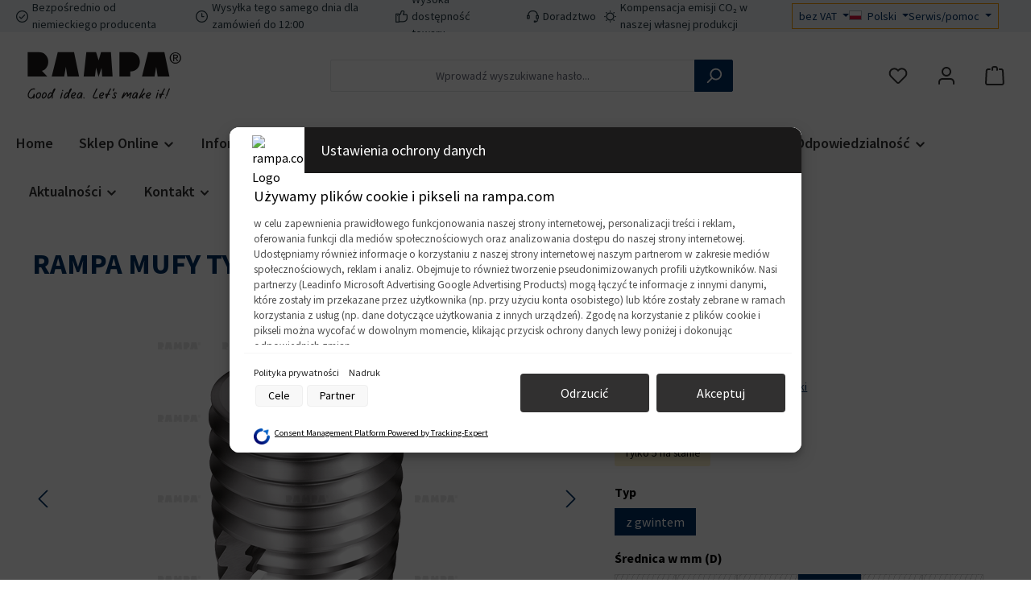

--- FILE ---
content_type: text/html; charset=UTF-8
request_url: https://www.rampa.com/eu/pl/RAMPA-MUFY-TYP-ES/00992200201000
body_size: 42593
content:
<!DOCTYPE html>
<html lang="pl-PL"
      itemscope="itemscope"
      itemtype="https://schema.org/WebPage">


    
                            
    <head>
        			                                <meta charset="utf-8">
            
                            <meta name="viewport"
                      content="width=device-width, initial-scale=1, shrink-to-fit=no">
            
                            <meta name="author"
                      content="">
                <meta name="robots"
                      content="index,follow">
                <meta name="revisit-after"
                      content="15 days">
                <meta name="keywords"
                      content="">
                <meta name="description"
                      content="Łatwe wkręcanie w twarde materiały: mufy RAMPA typ ES ułatwiają wkręcanie np. w termoutwardzalne i termoplastyczne tworzywa sztuczne, stopy metali lekkich i staliwa!">
            
                    <meta property="og:type"
          content="product">
    <meta property="og:site_name"
          content="RAMPA">
    <meta property="og:url"
          content="https://www.rampa.com/eu/pl/RAMPA-MUFY-TYP-ES/00992200201000">
    <meta property="og:title"
          content="Mufy RAMPA typ ES - Łatwe wkręcanie w twarde materiały">

    <meta property="og:description"
          content="Łatwe wkręcanie w twarde materiały: mufy RAMPA typ ES ułatwiają wkręcanie np. w termoutwardzalne i termoplastyczne tworzywa sztuczne, stopy metali lekkich i staliwa!">
    <meta property="og:image"
          content="https://www.rampa.com/media/51/1e/f7/1668509510/009-wz.png?ts=1668509510">

            <meta property="product:brand"
              content="RAMPA">
    
            <meta property="product:price:amount"
          content="668.96">
    <meta property="product:price:currency"
          content="EUR">
    <meta property="product:product_link"
          content="https://www.rampa.com/eu/pl/RAMPA-MUFY-TYP-ES/00992200201000">

    <meta name="twitter:card"
          content="product">
    <meta name="twitter:site"
          content="RAMPA">
    <meta name="twitter:title"
          content="Mufy RAMPA typ ES - Łatwe wkręcanie w twarde materiały">
    <meta name="twitter:description"
          content="Łatwe wkręcanie w twarde materiały: mufy RAMPA typ ES ułatwiają wkręcanie np. w termoutwardzalne i termoplastyczne tworzywa sztuczne, stopy metali lekkich i staliwa!">
    <meta name="twitter:image"
          content="https://www.rampa.com/media/51/1e/f7/1668509510/009-wz.png?ts=1668509510">


    

                            <meta itemprop="copyrightHolder"
                      content="RAMPA">
                <meta itemprop="copyrightYear"
                      content="">
                <meta itemprop="isFamilyFriendly"
                      content="false">
                <meta itemprop="image"
                      content="https://www.rampa.com/media/d4/14/93/1660554660/rampa.svg?ts=1660554660">
            
                                            <meta name="theme-color"
                      content="#ffffff">
                            
                                                

            <meta http-equiv="X-UA-Compatible" content="IE=edge,chrome=1" />
    

    
	
	
		
		<!-- Copyright (c) 2000-2026 etracker GmbH. All rights reserved. No reproduction, publication or modification allowed without permission. -->
		<!-- etracker code 6.0 -->
		<script type="text/javascript" charset="UTF-8">
			            	var et_pagename = "Mufy RAMPA typ ES - Łatwe wkręcanie w twarde materiały";
            
			_etr = {
                debugMode: false            };

			
					</script>

		<script id="_etLoader" type="text/javascript" charset="UTF-8"
				data-plugin-version="Shopware6_4.3.0"
				
				data-block-cookies="true"
				data-secure-code="4w3DSV"
				src="//code.etracker.com/code/e.js" async>

		</script>

		<script>
            window.addEventListener('load', function () {
                window.$etracker = etCommerce;
            });
		</script>

		
	
	                                        <script type="text/javascript" charset="UTF-8">
            let product = {
                id: '00992200201000',
                name: 'RAMPA MUFY TYP ES',
                category: ["Mufy mosi\u0119\u017cne","Mufy \/ Wk\u0142adki gwintowane mosi\u0119\u017cne","Mufy \/ Wk\u0142adki gwintowane ze stali nierdzewnej (1.4305  \/1.4571)","Mufy ze stali ocynkowanej"],
                price: '668.96',
                currency: 'EUR'
            };
            window.addEventListener('load', function () {
                etCommerce.sendEvent('viewProduct', product);
            });
		</script>
	
    <script>
                    window.etrackerSendProductViewInList = false;
        
        function etrackerWishlistRemove(productId) {
            const hiddenInput = document.getElementById('etracker-wishlist-product-' + productId);
            if (hiddenInput && hiddenInput.value) {
                const productInfo = JSON.parse(hiddenInput.value) || false
                etCommerce.sendEvent('removeFromWatchlist', productInfo, 1);
            }
        }
    </script>



	




    
        
                    <link rel="icon" href="https://www.rampa.com/media/47/92/04/1660554732/favicon.ico?ts=1660554732">
        
                                <link rel="apple-touch-icon"
                  href="https://www.rampa.com/media/43/0f/c2/1660554811/favicon-app.png?ts=1660554811">
                    
            
    
    <link rel="canonical" href="https://www.rampa.com/eu/pl/RAMPA-MUFY-TYP-ES/00992200201000">

                    <title itemprop="name">
                    Mufy RAMPA typ ES - Łatwe wkręcanie w twarde materiały            </title>
        
        		                                                                <link rel="stylesheet"
                      href="https://www.rampa.com/theme/5f32106e729b606b1a5fb714b962e485/css/all.css?1768320594">
                                    

	





        
        
    
        
                    
    <script>
        window.features = JSON.parse('\u007B\u0022V6_5_0_0\u0022\u003Atrue,\u0022v6.5.0.0\u0022\u003Atrue,\u0022V6_6_0_0\u0022\u003Atrue,\u0022v6.6.0.0\u0022\u003Atrue,\u0022V6_7_0_0\u0022\u003Atrue,\u0022v6.7.0.0\u0022\u003Atrue,\u0022V6_8_0_0\u0022\u003Afalse,\u0022v6.8.0.0\u0022\u003Afalse,\u0022DISABLE_VUE_COMPAT\u0022\u003Atrue,\u0022disable.vue.compat\u0022\u003Atrue,\u0022ACCESSIBILITY_TWEAKS\u0022\u003Atrue,\u0022accessibility.tweaks\u0022\u003Atrue,\u0022TELEMETRY_METRICS\u0022\u003Afalse,\u0022telemetry.metrics\u0022\u003Afalse,\u0022FLOW_EXECUTION_AFTER_BUSINESS_PROCESS\u0022\u003Afalse,\u0022flow.execution.after.business.process\u0022\u003Afalse,\u0022PERFORMANCE_TWEAKS\u0022\u003Afalse,\u0022performance.tweaks\u0022\u003Afalse,\u0022CACHE_CONTEXT_HASH_RULES_OPTIMIZATION\u0022\u003Afalse,\u0022cache.context.hash.rules.optimization\u0022\u003Afalse,\u0022DEFERRED_CART_ERRORS\u0022\u003Afalse,\u0022deferred.cart.errors\u0022\u003Afalse,\u0022PRODUCT_ANALYTICS\u0022\u003Afalse,\u0022product.analytics\u0022\u003Afalse,\u0022SSO\u0022\u003Afalse,\u0022sso\u0022\u003Afalse,\u0022RULE_BUILDER\u0022\u003Atrue,\u0022rule.builder\u0022\u003Atrue,\u0022FLOW_BUILDER\u0022\u003Atrue,\u0022flow.builder\u0022\u003Atrue,\u0022CUSTOM_PRICES\u0022\u003Atrue,\u0022custom.prices\u0022\u003Atrue,\u0022SUBSCRIPTIONS\u0022\u003Atrue,\u0022subscriptions\u0022\u003Atrue,\u0022ADVANCED_SEARCH\u0022\u003Atrue,\u0022advanced.search\u0022\u003Atrue,\u0022MULTI_INVENTORY\u0022\u003Atrue,\u0022multi.inventory\u0022\u003Atrue,\u0022RETURNS_MANAGEMENT\u0022\u003Atrue,\u0022returns.management\u0022\u003Atrue,\u0022TEXT_GENERATOR\u0022\u003Atrue,\u0022text.generator\u0022\u003Atrue,\u0022CHECKOUT_SWEETENER\u0022\u003Atrue,\u0022checkout.sweetener\u0022\u003Atrue,\u0022IMAGE_CLASSIFICATION\u0022\u003Atrue,\u0022image.classification\u0022\u003Atrue,\u0022PROPERTY_EXTRACTOR\u0022\u003Atrue,\u0022property.extractor\u0022\u003Atrue,\u0022REVIEW_SUMMARY\u0022\u003Atrue,\u0022review.summary\u0022\u003Atrue,\u0022REVIEW_TRANSLATOR\u0022\u003Atrue,\u0022review.translator\u0022\u003Atrue,\u0022CONTENT_GENERATOR\u0022\u003Atrue,\u0022content.generator\u0022\u003Atrue,\u0022EXPORT_ASSISTANT\u0022\u003Atrue,\u0022export.assistant\u0022\u003Atrue,\u0022QUICK_ORDER\u0022\u003Atrue,\u0022quick.order\u0022\u003Atrue,\u0022EMPLOYEE_MANAGEMENT\u0022\u003Atrue,\u0022employee.management\u0022\u003Atrue,\u0022QUOTE_MANAGEMENT\u0022\u003Atrue,\u0022quote.management\u0022\u003Atrue,\u0022CAPTCHA\u0022\u003Atrue,\u0022captcha\u0022\u003Atrue,\u0022NATURAL_LANGUAGE_SEARCH\u0022\u003Atrue,\u0022natural.language.search\u0022\u003Atrue,\u0022IMAGE_UPLOAD_SEARCH\u0022\u003Atrue,\u0022image.upload.search\u0022\u003Atrue,\u0022ORDER_APPROVAL\u0022\u003Atrue,\u0022order.approval\u0022\u003Atrue,\u0022SPATIAL_CMS_ELEMENT\u0022\u003Atrue,\u0022spatial.cms.element\u0022\u003Atrue,\u0022SHOPPING_LISTS\u0022\u003Atrue,\u0022shopping.lists\u0022\u003Atrue,\u0022TEXT_TO_IMAGE_GENERATION\u0022\u003Atrue,\u0022text.to.image.generation\u0022\u003Atrue,\u0022SPATIAL_SCENE_EDITOR\u0022\u003Atrue,\u0022spatial.scene.editor\u0022\u003Atrue,\u0022ORGANIZATION_UNITS\u0022\u003Atrue,\u0022organization.units\u0022\u003Atrue,\u0022ADVANCED_PRODUCT_CATALOGS\u0022\u003Atrue,\u0022advanced.product.catalogs\u0022\u003Atrue,\u0022BUDGET_MANAGEMENT\u0022\u003Atrue,\u0022budget.management\u0022\u003Atrue\u007D');
    </script>
        
                
                            <script nonce="px3GTwiBVHw=">
        dataLayer = window.dataLayer || [];
                dataLayer.push({ ecommerce: null });
                dataLayer.push({"pageTitle":"Mufy RAMPA typ ES - \u0141atwe wkr\u0119canie w twarde materia\u0142y","pageSubCategory":"","pageCategoryID":"","pageSubCategoryID":"","pageCountryCode":"pl-PL","pageLanguageCode":"Polski","pageVersion":1,"pageTestVariation":"1","pageValue":1,"pageAttributes":"1","pageCategory":"Product","productID":"88dd9fb0f19c517bb29b4491bcb78c56","parentProductID":"2cbdddaf9eb1542395514b8dda32e5ea","productName":"RAMPA MUFY TYP ES","productPrice":"668.96","productEAN":"","productSku":"00992200201000","productManufacturerNumber":"","productCategory":"Mufy mosi\u0119\u017cne","productCategoryID":"132fd4b2201345a88246fdde8dfccf57","productCurrency":"EUR","visitorLoginState":"Logged Out","visitorType":"NOT LOGGED IN","visitorLifetimeValue":0,"visitorExistingCustomer":"No"});
                        dataLayer.push({"event":"view_item","ecommerce":{"currency":"EUR","value":668.9600000000000363797880709171295166015625,"items":[{"item_name":"RAMPA MUFY TYP ES","item_id":"00992200201000","price":668.9600000000000363797880709171295166015625,"index":0,"item_list_name":"Category","quantity":1,"item_variant":"z gwintem 16 X 1,5 M12 22 Stal, ocynkowana \u017c\u00f3\u0142ta 1000","item_category":"Mufy mosi\u0119\u017cne","item_category2":"Mufy do drewna","item_category3":"Mufy","item_category4":"Produkty","item_category5":"Sklep Online","item_list_id":"132fd4b2201345a88246fdde8dfccf57","item_brand":"RAMPA"}]}});
                                                                            var dtgsConsentHandler = 'thirdpartyCmp';
    </script>
            
                        
    <script nonce="px3GTwiBVHw=">
        (function e(){window.document.$emitter&&typeof window.document.$emitter.subscribe==="function"?window.document.$emitter.subscribe("CookieConfiguration_Update",t=>{t&&t.detail&&Object.prototype.hasOwnProperty.call(t.detail,"dtgsAllowGtmTracking")&&window.location.reload()}):setTimeout(e,100)})();
    </script>

            <script nonce="px3GTwiBVHw=">
            window.dataLayer = window.dataLayer || [];
            var loadGTM = function(w,d,s,l,i){w[l]=w[l]||[];w[l].push({'gtm.start':
                    new Date().getTime(),event:'gtm.js'});var f=d.getElementsByTagName(s)[0],
                j=d.createElement(s),dl=l!='dataLayer'?'&l='+l:'';j.async=true;j.src=
                'https://www.googletagmanager.com/gtm.js?id='+i+dl;var n=d.querySelector('[nonce]');
            n&&j.setAttribute('nonce',n.nonce||n.getAttribute('nonce'));f.parentNode.insertBefore(j,f);
                    };
                            loadGTM(window,document,'script','dataLayer','GTM-N5ZRKZF2');
                    </script>
                
    <script>
        window.dtgsGtmConsentCookieName = 'dtgsAllowGtmTracking';
        window.dtgsGtmCustomServices = [];
    </script>

                                    
                <script nonce="px3GTwiBVHw=">
            window.dataLayer = window.dataLayer || [];
            function gtag() { dataLayer.push(arguments); }
        </script>
    

    <!-- Shopware Analytics -->
    <script>
        window.shopwareAnalytics = {
            trackingId: '',
            merchantConsent: true,
            debug: false,
            storefrontController: 'Product',
            storefrontAction: 'index',
            storefrontRoute: 'frontend.detail.page',
            storefrontCmsPageType:  'product_detail' ,
        };
    </script>
    <!-- End Shopware Analytics -->
        


                                
            

    
                
        
                		                                <script>
                window.activeNavigationId = '132fd4b2201345a88246fdde8dfccf57';
                window.activeRoute = 'frontend.detail.page';
                window.activeRouteParameters = '\u007B\u0022_httpCache\u0022\u003Atrue,\u0022productId\u0022\u003A\u002288dd9fb0f19c517bb29b4491bcb78c56\u0022\u007D';
                window.router = {
                    'frontend.cart.offcanvas': '/eu/pl/checkout/offcanvas',
                    'frontend.cookie.offcanvas': '/eu/pl/cookie/offcanvas',
                    'frontend.cookie.groups': '/eu/pl/cookie/groups',
                    'frontend.checkout.finish.page': '/eu/pl/checkout/finish',
                    'frontend.checkout.info': '/eu/pl/widgets/checkout/info',
                    'frontend.menu.offcanvas': '/eu/pl/widgets/menu/offcanvas',
                    'frontend.cms.page': '/eu/pl/widgets/cms',
                    'frontend.cms.navigation.page': '/eu/pl/widgets/cms/navigation',
                    'frontend.country.country-data': '/eu/pl/country/country-state-data',
                    'frontend.app-system.generate-token': '/eu/pl/app-system/Placeholder/generate-token',
                    'frontend.gateway.context': '/eu/pl/gateway/context',
                    'frontend.cookie.consent.offcanvas': '/eu/pl/cookie/consent-offcanvas',
                    'frontend.account.login.page': '/eu/pl/account/login',
                    };
                window.salesChannelId = 'c481e457ecd54c8080bd9875922269dd';
            </script>
        

        
    <script>
        window.router['widgets.swag.cmsExtensions.quickview'] = '/eu/pl/swag/cms-extensions/quickview';
        window.router['widgets.swag.cmsExtensions.quickview.variant'] = '/eu/pl/swag/cms-extensions/quickview/variant';
    </script>


            
    

            <script>
            window.router = {
                ...window.router,
                'frontend.account.advanced-product-catalogs.categories': '/eu/pl/account/advanced-product-catalogs/categories',
                'frontend.account.advanced-product-catalogs.categories.search': '/eu/pl/account/advanced-product-catalogs/categories/search',
                'frontend.account.advanced-product-catalogs.save': '/eu/pl/account/advanced-product-catalogs/save'
            }
        </script>
    

            <script>
            window.router = {
                ...window.router,
                'frontend.budget.recipients.delete': '/eu/pl/budget/id/recipients/delete',
                'frontend.budget.recipients.store': '/eu/pl/budget/id/recipients',
                'frontend.budgets.employees': '/eu/pl/budget/employees',
                'frontend.budgets.organizations': '/eu/pl/budget/organizations',
            }
        </script>
    

    <script>
        window.router['frontend.shopware_analytics.customer.data'] = '/eu/pl/storefront/script/shopware-analytics-customer'
    </script>


    <script>
        window.router['frontend.product.review.translate'] = '/eu/pl/translate-review';
    </script>

                                <script>
                
                window.breakpoints = JSON.parse('\u007B\u0022xs\u0022\u003A0,\u0022sm\u0022\u003A576,\u0022md\u0022\u003A768,\u0022lg\u0022\u003A992,\u0022xl\u0022\u003A1200,\u0022xxl\u0022\u003A1400\u007D');
            </script>
        
                                    <script>
                    window.customerLoggedInState = 0;

                    window.wishlistEnabled = 1;
                </script>
                    
                			<script src="https://www.rampa.com/theme/81247ab9016745d085f63b8bdc36336c/assets/js/jquery-3.5.1.slim.min.js?1768320594"></script>
			
		    <script src="https://www.rampa.com/bundles/maxiavariantstable6/storefront/js/jquery-3.5.1.slim.min.js?1768320275"></script>


                            
    <script>
        window.validationMessages = JSON.parse('\u007B\u0022required\u0022\u003A\u0022Wej\\u015bcie\u0020nie\u0020powinno\u0020by\\u0107\u0020puste.\u0022,\u0022email\u0022\u003A\u0022Nieprawid\\u0142owy\u0020adres\u0020e\u002Dmail.\u0020Adresy\u0020e\u002Dmail\u0020musz\\u0105\u0020u\\u017cywa\\u0107\u0020tego\u0020formatu\u0020\\u201euser\u0040example.com\\u201d\u0020i\u0020zawiera\\u0107\u0020\\u201e\u0040\\u201d\u0020i\u0020\\u201e.\\u201d.\u0022,\u0022confirmation\u0022\u003A\u0022Dane\u0020wej\\u015bciowe\u0020nie\u0020s\\u0105\u0020identyczne.\u0022,\u0022minLength\u0022\u003A\u0022Zawarto\\u015b\\u0107\u0020\u0025field\u0025\u0020jest\u0020za\u0020kr\\u00f3tka.\u0022,\u0022grecaptcha\u0022\u003A\u0022Prosimy\u0020o\u0020zaakceptowanie\u0020plik\\u00f3w\u0020cookie\u0020wymaganych\u0020technicznie,\u0020aby\u0020umo\\u017cliwi\\u0107\u0020weryfikacj\\u0119\u0020reCAPTCHA.\u0022\u007D');
    </script>


    <script>
                window.validationMessages.compraPasswordValidatorSW6 = "Password is not secure enough.";
    </script>
        
                            
                                                        <script>
                        window.themeJsPublicPath = 'https://www.rampa.com/theme/5f32106e729b606b1a5fb714b962e485/js/';
                    </script>
                                            <script type="text/javascript" src="https://www.rampa.com/theme/5f32106e729b606b1a5fb714b962e485/js/storefront/storefront.js?1768320594" defer></script>
                                            <script type="text/javascript" src="https://www.rampa.com/theme/5f32106e729b606b1a5fb714b962e485/js/acris-tax-switch-c-s/acris-tax-switch-c-s.js?1768320594" defer></script>
                                            <script type="text/javascript" src="https://www.rampa.com/theme/5f32106e729b606b1a5fb714b962e485/js/swag-cms-extensions/swag-cms-extensions.js?1768320594" defer></script>
                                            <script type="text/javascript" src="https://www.rampa.com/theme/5f32106e729b606b1a5fb714b962e485/js/stripe-shopware-payment/stripe-shopware-payment.js?1768320594" defer></script>
                                            <script type="text/javascript" src="https://www.rampa.com/theme/5f32106e729b606b1a5fb714b962e485/js/swag-pay-pal/swag-pay-pal.js?1768320594" defer></script>
                                            <script type="text/javascript" src="https://www.rampa.com/theme/5f32106e729b606b1a5fb714b962e485/js/swag-b2b-platform/swag-b2b-platform.js?1768320594" defer></script>
                                            <script type="text/javascript" src="https://www.rampa.com/theme/5f32106e729b606b1a5fb714b962e485/js/maxia-variants-table6/maxia-variants-table6.js?1768320594" defer></script>
                                            <script type="text/javascript" src="https://www.rampa.com/theme/5f32106e729b606b1a5fb714b962e485/js/compra-password-validator-s-w6/compra-password-validator-s-w6.js?1768320594" defer></script>
                                            <script type="text/javascript" src="https://www.rampa.com/theme/5f32106e729b606b1a5fb714b962e485/js/rampa-core/rampa-core.js?1768320594" defer></script>
                                            <script type="text/javascript" src="https://www.rampa.com/theme/5f32106e729b606b1a5fb714b962e485/js/bst-register-type6/bst-register-type6.js?1768320594" defer></script>
                                            <script type="text/javascript" src="https://www.rampa.com/theme/5f32106e729b606b1a5fb714b962e485/js/tanmar-ng-product-reviews/tanmar-ng-product-reviews.js?1768320594" defer></script>
                                            <script type="text/javascript" src="https://www.rampa.com/theme/5f32106e729b606b1a5fb714b962e485/js/acris-shop-switch-c-s/acris-shop-switch-c-s.js?1768320594" defer></script>
                                            <script type="text/javascript" src="https://www.rampa.com/theme/5f32106e729b606b1a5fb714b962e485/js/acris-tax-c-s/acris-tax-c-s.js?1768320594" defer></script>
                                            <script type="text/javascript" src="https://www.rampa.com/theme/5f32106e729b606b1a5fb714b962e485/js/cogi-etracker/cogi-etracker.js?1768320594" defer></script>
                                            <script type="text/javascript" src="https://www.rampa.com/theme/5f32106e729b606b1a5fb714b962e485/js/acris-suggested-products-c-s/acris-suggested-products-c-s.js?1768320594" defer></script>
                                            <script type="text/javascript" src="https://www.rampa.com/theme/5f32106e729b606b1a5fb714b962e485/js/subscription/subscription.js?1768320594" defer></script>
                                            <script type="text/javascript" src="https://www.rampa.com/theme/5f32106e729b606b1a5fb714b962e485/js/checkout-sweetener/checkout-sweetener.js?1768320594" defer></script>
                                            <script type="text/javascript" src="https://www.rampa.com/theme/5f32106e729b606b1a5fb714b962e485/js/text-translator/text-translator.js?1768320594" defer></script>
                                            <script type="text/javascript" src="https://www.rampa.com/theme/5f32106e729b606b1a5fb714b962e485/js/employee-management/employee-management.js?1768320594" defer></script>
                                            <script type="text/javascript" src="https://www.rampa.com/theme/5f32106e729b606b1a5fb714b962e485/js/quick-order/quick-order.js?1768320594" defer></script>
                                            <script type="text/javascript" src="https://www.rampa.com/theme/5f32106e729b606b1a5fb714b962e485/js/advanced-search/advanced-search.js?1768320594" defer></script>
                                            <script type="text/javascript" src="https://www.rampa.com/theme/5f32106e729b606b1a5fb714b962e485/js/captcha/captcha.js?1768320594" defer></script>
                                            <script type="text/javascript" src="https://www.rampa.com/theme/5f32106e729b606b1a5fb714b962e485/js/quote-management/quote-management.js?1768320594" defer></script>
                                            <script type="text/javascript" src="https://www.rampa.com/theme/5f32106e729b606b1a5fb714b962e485/js/a-i-search/a-i-search.js?1768320594" defer></script>
                                            <script type="text/javascript" src="https://www.rampa.com/theme/5f32106e729b606b1a5fb714b962e485/js/spatial-cms-element/spatial-cms-element.js?1768320594" defer></script>
                                            <script type="text/javascript" src="https://www.rampa.com/theme/5f32106e729b606b1a5fb714b962e485/js/order-approval/order-approval.js?1768320594" defer></script>
                                            <script type="text/javascript" src="https://www.rampa.com/theme/5f32106e729b606b1a5fb714b962e485/js/shopping-list/shopping-list.js?1768320594" defer></script>
                                            <script type="text/javascript" src="https://www.rampa.com/theme/5f32106e729b606b1a5fb714b962e485/js/organization-unit/organization-unit.js?1768320594" defer></script>
                                            <script type="text/javascript" src="https://www.rampa.com/theme/5f32106e729b606b1a5fb714b962e485/js/advanced-product-catalogs/advanced-product-catalogs.js?1768320594" defer></script>
                                            <script type="text/javascript" src="https://www.rampa.com/theme/5f32106e729b606b1a5fb714b962e485/js/budget-management/budget-management.js?1768320594" defer></script>
                                            <script type="text/javascript" src="https://www.rampa.com/theme/5f32106e729b606b1a5fb714b962e485/js/dtgs-google-tag-manager-sw6/dtgs-google-tag-manager-sw6.js?1768320594" defer></script>
                                            <script type="text/javascript" src="https://www.rampa.com/theme/5f32106e729b606b1a5fb714b962e485/js/swag-analytics/swag-analytics.js?1768320594" defer></script>
                                            <script type="text/javascript" src="https://www.rampa.com/theme/5f32106e729b606b1a5fb714b962e485/js/atl-blog/atl-blog.js?1768320594" defer></script>
                                            <script type="text/javascript" src="https://www.rampa.com/theme/5f32106e729b606b1a5fb714b962e485/js/tcinn-theme-ware-modern/tcinn-theme-ware-modern.js?1768320594" defer></script>
                                            <script type="text/javascript" src="https://www.rampa.com/theme/5f32106e729b606b1a5fb714b962e485/js/rampa-theme/rampa-theme.js?1768320594" defer></script>
                                                        

    
    
    </head>

        <body class="    is-ctl-product is-act-index is-active-route-frontend-detail-page
     themeware twt-modern twt-header-type-1 twt-full-width-boxed twt-is-cms-product-detail twt-cms-styling">

            
                
    
    
            <div id="page-top" class="skip-to-content bg-primary-subtle text-primary-emphasis overflow-hidden" tabindex="-1">
            <div class="container skip-to-content-container d-flex justify-content-center visually-hidden-focusable">
                                                                                        <a href="#content-main" class="skip-to-content-link d-inline-flex text-decoration-underline m-1 p-2 fw-bold gap-2">
                                Przejdź do głównej zawartości
                            </a>
                                            
                                                                        <a href="#header-main-search-input" class="skip-to-content-link d-inline-flex text-decoration-underline m-1 p-2 fw-bold gap-2 d-none d-sm-block">
                                Przejdź do wyszukiwania
                            </a>
                                            
                                                                        <a href="#main-navigation-menu" class="skip-to-content-link d-inline-flex text-decoration-underline m-1 p-2 fw-bold gap-2 d-none d-lg-block">
                                Przejdź do głównej nawigacji
                            </a>
                                                                        </div>
        </div>
        
    						
                
                
                                    <noscript class="noscript-main">
                
    <div role="alert"
         aria-live="polite"
         class="alert alert-info d-flex align-items-center">

                                                                        
                                                    <span
                class="icon icon-info">
                                <svg xmlns="http://www.w3.org/2000/svg" xmlns:xlink="http://www.w3.org/1999/xlink" width="24" height="24" viewBox="0 0 24 24"><defs><path d="M12 7c.5523 0 1 .4477 1 1s-.4477 1-1 1-1-.4477-1-1 .4477-1 1-1zm1 9c0 .5523-.4477 1-1 1s-1-.4477-1-1v-5c0-.5523.4477-1 1-1s1 .4477 1 1v5zm11-4c0 6.6274-5.3726 12-12 12S0 18.6274 0 12 5.3726 0 12 0s12 5.3726 12 12zM12 2C6.4772 2 2 6.4772 2 12s4.4772 10 10 10 10-4.4772 10-10S17.5228 2 12 2z" id="icons-default-info" /></defs><use xlink:href="#icons-default-info" fill="#758CA3" fill-rule="evenodd" /></svg>
            </span>                                                    
                                    
                    <div class="alert-content-container">
                                                    
                                                            Aby móc w pełnym zakresie korzystać z naszego sklepu, zalecamy włączenie obsługi JavaScript w przeglądarce.
                                    
                                                                </div>
            </div>
            </noscript>
        
    
    <!-- Google Tag Manager Noscript -->
            <noscript class="noscript-gtm">
            <iframe src="https://www.googletagmanager.com/ns.html?id=GTM-N5ZRKZF2"
                    height="0"
                    width="0"
                    style="display:none;visibility:hidden">
            </iframe>
        </noscript>
        <!-- End Google Tag Manager Noscript -->

                    				





    
    	
				






	
	 					
	


	
	
	
	
	


	
	<section id="twt-usp-bar"			 class="twt-usp-bar is-header is-small layout-2 top has-widget"
			 data-twt-usp-bar-position="1"			 data-twt-usp-bar-usps="5"
			 role="region"
			 aria-label="Dlaczego warto kupować u nas"
	>

					<div class="twt-usp-bar-container container">
				<div class="twt-usp-bar-items col">
					





 



                            
            
                
                                    <div class="twt-usp-bar-item twt-usp-1 item-1">
                    <div class="item-icon">
                                                
		
					<span
                class="icon icon-checkmark-circle">
                                <svg xmlns="http://www.w3.org/2000/svg" xmlns:xlink="http://www.w3.org/1999/xlink" width="24" height="24" viewBox="0 0 24 24"><defs><path d="M24 12c0 6.6274-5.3726 12-12 12S0 18.6274 0 12 5.3726 0 12 0s12 5.3726 12 12zM12 2C6.4772 2 2 6.4772 2 12s4.4772 10 10 10 10-4.4772 10-10S17.5228 2 12 2zM7.7071 12.2929 10 14.5858l6.2929-6.293c.3905-.3904 1.0237-.3904 1.4142 0 .3905.3906.3905 1.0238 0 1.4143l-7 7c-.3905.3905-1.0237.3905-1.4142 0l-3-3c-.3905-.3905-.3905-1.0237 0-1.4142.3905-.3905 1.0237-.3905 1.4142 0z" id="icons-default-checkmark-circle" /></defs><use xlink:href="#icons-default-checkmark-circle" fill="#758CA3" fill-rule="evenodd" /></svg>
            </span>
	                    </div>
                    <div class="item-label">
                        <div class="item-title">Bezpośrednio od niemieckiego producenta</div>
                                            </div>
                </div>
                    
    
                
                                    <div class="twt-usp-bar-item twt-usp-2 item-2">
                    <div class="item-icon">
                                                
		
					<span
                class="icon icon-clock">
                                <svg xmlns="http://www.w3.org/2000/svg" xmlns:xlink="http://www.w3.org/1999/xlink" width="24" height="24" viewBox="0 0 24 24"><defs><path d="M13 11V6c0-.5523-.4477-1-1-1s-1 .4477-1 1v6c0 .5523.4477 1 1 1h4c.5523 0 1-.4477 1-1s-.4477-1-1-1h-3zm-1 13C5.3726 24 0 18.6274 0 12S5.3726 0 12 0s12 5.3726 12 12-5.3726 12-12 12zm0-2c5.5228 0 10-4.4772 10-10S17.5228 2 12 2 2 6.4772 2 12s4.4772 10 10 10z" id="icons-default-clock" /></defs><use xlink:href="#icons-default-clock" fill="#758CA3" fill-rule="evenodd" /></svg>
            </span>
	                    </div>
                    <div class="item-label">
                        <div class="item-title">Wysyłka tego samego dnia dla zamówień do 12:00</div>
                                            </div>
                </div>
                    
    
                
                                    <div class="twt-usp-bar-item twt-usp-3 item-3">
                    <div class="item-icon">
                                                
		
					<span
                class="icon icon-thumb-up">
                                <svg xmlns="http://www.w3.org/2000/svg" xmlns:xlink="http://www.w3.org/1999/xlink" width="24" height="24" viewBox="0 0 24 24"><defs><path d="M4 9c.5523 0 1 .4477 1 1s-.4477 1-1 1-1-.4477-1-1 .4477-1 1-1zm4-2h.2457a1 1 0 0 0 .9615-.7253l1.1711-4.0989A3 3 0 0 1 13.263 0h1.76c1.6568 0 3 1.3431 3 3a3 3 0 0 1-.1155.8242L17 7h4c1.6569 0 3 1.3431 3 3v5c0 4.4183-3.5817 8-8 8H8c0 .5523-.4477 1-1 1H1c-.5523 0-1-.4477-1-1V7c0-.5523.4477-1 1-1h6c.5523 0 1 .4477 1 1zM6 8H2v14h4V8zm2 1v12h8c3.3137 0 6-2.6863 6-6v-5c0-.5523-.4477-1-1-1h-6.6515l1.6358-5.7253A1 1 0 0 0 16.0228 3c0-.5523-.4477-1-1-1H13.263a1 1 0 0 0-.9615.7253l-1.1711 4.0989A3 3 0 0 1 8.2457 9H8z" id="icons-default-thumb-up" /></defs><use xlink:href="#icons-default-thumb-up" fill="#758CA3" fill-rule="evenodd" /></svg>
            </span>
	                    </div>
                    <div class="item-label">
                        <div class="item-title">Wysoka dostępność towaru</div>
                                            </div>
                </div>
                    
    
                
                                    <div class="twt-usp-bar-item twt-usp-4 item-4">
                    <div class="item-icon">
                                                
		
					<span
                class="icon icon-headset">
                                <svg xmlns="http://www.w3.org/2000/svg" xmlns:xlink="http://www.w3.org/1999/xlink" width="24" height="24" viewBox="0 0 24 24"><defs><path d="M2 11v4h2v-4H2zm20-2c1.1046 0 2 .8954 2 2v4c0 1.1046-.8954 2-2 2v3c0 1.6569-1.3431 3-3 3h-1c0 .5523-.4477 1-1 1h-2c-.5523 0-1-.4477-1-1v-2c0-.5523.4477-1 1-1h2c.5523 0 1 .4477 1 1h1c.5523 0 1-.4477 1-1v-3c-1.1046 0-2-.8954-2-2v-4c0-1.1046.8954-2 2-2 0-3.866-3.134-7-7-7h-2C7.134 2 4 5.134 4 9c1.1046 0 2 .8954 2 2v4c0 1.1046-.8954 2-2 2H2c-1.1046 0-2-.8954-2-2v-4c0-1.1046.8954-2 2-2 0-4.9706 4.0294-9 9-9h2c4.9706 0 9 4.0294 9 9zm-2 2v4h2v-4h-2z" id="icons-default-headset" /></defs><use xlink:href="#icons-default-headset" fill="#758CA3" fill-rule="evenodd" /></svg>
            </span>
	                    </div>
                    <div class="item-label">
                        <div class="item-title">Doradztwo </div>
                                            </div>
                </div>
                    
    
                
                                    <div class="twt-usp-bar-item twt-usp-5 item-5">
                    <div class="item-icon">
                                                
		
					<span
                class="icon icon-sun">
                                <svg xmlns="http://www.w3.org/2000/svg" xmlns:xlink="http://www.w3.org/1999/xlink" width="24" height="24" viewBox="0 0 24 24"><defs><path d="M12 20c-4.4183 0-8-3.5817-8-8s3.5817-8 8-8 8 3.5817 8 8-3.5817 8-8 8zm0-2c3.3137 0 6-2.6863 6-6s-2.6863-6-6-6-6 2.6863-6 6 2.6863 6 6 6zm0-18c.5523 0 1 .4477 1 1v1c0 .5523-.4477 1-1 1s-1-.4477-1-1V1c0-.5523.4477-1 1-1zm0 21c.5523 0 1 .4477 1 1v1c0 .5523-.4477 1-1 1s-1-.4477-1-1v-1c0-.5523.4477-1 1-1zm10-10h1c.5523 0 1 .4477 1 1s-.4477 1-1 1h-1c-.5523 0-1-.4477-1-1s.4477-1 1-1zM1 11h1c.5523 0 1 .4477 1 1s-.4477 1-1 1H1c-.5523 0-1-.4477-1-1s.4477-1 1-1zm19.4853-7.4853c.3905.3905.3905 1.0237 0 1.4142l-.7071.7071c-.3905.3906-1.0237.3906-1.4142 0-.3906-.3905-.3906-1.0237 0-1.4142l.707-.707c.3906-.3906 1.0238-.3906 1.4143 0zM5.636 18.364c.3906.3905.3906 1.0237 0 1.4142l-.707.707c-.3906.3906-1.0238.3906-1.4143 0-.3905-.3904-.3905-1.0236 0-1.4141l.7071-.7071c.3905-.3906 1.0237-.3906 1.4142 0zm14.1422 0 .707.707c.3906.3906.3906 1.0238 0 1.4143-.3904.3905-1.0236.3905-1.4141 0l-.7071-.7071c-.3906-.3905-.3906-1.0237 0-1.4142.3905-.3906 1.0237-.3906 1.4142 0zM4.9289 3.5147l.7071.7071c.3906.3905.3906 1.0237 0 1.4142-.3905.3906-1.0237.3906-1.4142 0l-.707-.707c-.3906-.3906-.3906-1.0238 0-1.4143.3904-.3905 1.0236-.3905 1.4141 0z" id="icons-default-sun" /></defs><use xlink:href="#icons-default-sun" fill="#758CA3" fill-rule="evenodd" /></svg>
            </span>
	                    </div>
                    <div class="item-label">
                        <div class="item-title">Kompensacja emisji CO₂ w naszej własnej produkcji</div>
                                            </div>
                </div>
                    
    
        				</div>

																					<div class="twt-widget is-top-bar col-auto d-none d-lg-flex">
						    <div class="top-bar d-none d-lg-block">
        			        
										<nav class="top-bar-nav d-flex justify-content-end gap-3"
					 aria-label="Ustawienia sklepu">
											                                                
    
                    
                            
                                                
                        
            
            
            
                        
            
            
                                                                                                                                                                            
            <div class="top-bar-nav-item top-bar-acris-tax-switch">
                                    <form method="post"
                          action="/eu/pl/acris/taxSwitch/configure"
                          class="tax-switch-form"
                          data-form-auto-submit="true">

                                                    <div class="acris-tax-switches-menu dropdown">
                                                                    <button class="btn dropdown-toggle top-bar-nav-btn"
                                            type="button"
                                            id="acrisTaxSwitchesDropdown-top-bar-top-bar"
                                    data-bs-toggle="dropdown"
                                    aria-haspopup="true"
                                    aria-expanded="false">
                                                                            bez VAT
                                                                        </button>
                                
                                                                    <div class="top-bar-list dropdown-menu dropdown-menu-right acris-tax-switch-menu-list"
                                         aria-labelledby="acrisTaxSwitchesDropdown-top-bar-top-bar">
                                                                                                                                    <div class="top-bar-list-item dropdown-item"
                                                     title="z VAT">
                                                                                                            <label class="top-bar-list-label acris-top-bar-list-label"
                                                               for="top-bar-gross-top-bar">
                                                                                                                            <input class="top-bar-list-radio acris-top-bar-list-radio"
                                                                       id="top-bar-gross-top-bar"
                                                                       value="gross"
                                                                       name="taxState"
                                                                       type="radio"
                                                                        >
                                                                z VAT
                                                                                                                    </label>
                                                                                                    </div>
                                                                                                                                                                                <div class="top-bar-list-item dropdown-item"
                                                     title="bez VAT">
                                                                                                            <label class="top-bar-list-label acris-top-bar-list-label"
                                                               for="top-bar-net-top-bar">
                                                                                                                            <input class="top-bar-list-radio acris-top-bar-list-radio"
                                                                       id="top-bar-net-top-bar"
                                                                       value="net"
                                                                       name="taxState"
                                                                       type="radio"
                                                                         checked>
                                                                bez VAT
                                                                                                                    </label>
                                                                                                    </div>
                                                                                                                        </div>
                                
                                                                    <input name="redirectTo"
                                           type="hidden"
                                           value="frontend.detail.page"/>

                                                                            <input name="redirectParameters[_httpCache]"
                                               type="hidden"
                                               value="1">
                                                                            <input name="redirectParameters[productId]"
                                               type="hidden"
                                               value="88dd9fb0f19c517bb29b4491bcb78c56">
                                                                                                </div>
                                            </form>
                            </div>
            
                                            
            <div class="top-bar-nav-item top-bar-language">
                            <form method="post"
                      action="/eu/pl/checkout/language"
                      class="language-form"
                      data-form-add-dynamic-redirect="true">
                                                                                            
                        <div class="languages-menu dropdown">
                            <button class="btn dropdown-toggle top-bar-nav-btn"
                                    type="button"
                                    id="languagesDropdown-top-bar"
                                    data-bs-toggle="dropdown"
                                    aria-haspopup="true"
                                    aria-expanded="false"
                                    aria-label="Zmień język (Polski jest obecnym językiem)">
                                <span aria-hidden="true" class="top-bar-list-icon language-flag country-pl language-pl"></span>
                                <span class="top-bar-nav-text d-none d-md-inline">Polski</span>
                            </button>

                                                                                <ul class="top-bar-list dropdown-menu dropdown-menu-end"
                                    aria-label="Dostępne języki">
                                                                            
                                        <li class="top-bar-list-item">
                                                                                                                                                                                            
                                                <button class="dropdown-item d-flex align-items-center gap-2" type="submit" name="languageId" id="top-bar-d77bb0d989d2477697a73cdb7ee95201" value="d77bb0d989d2477697a73cdb7ee95201">
                                                    <span aria-hidden="true" class="top-bar-list-icon language-flag country-de language-de"></span>
                                                    Deutsch
                                                </button>

                                                                                                                                    </li>
                                                                            
                                        <li class="top-bar-list-item">
                                                                                                                                                                                            
                                                <button class="dropdown-item d-flex align-items-center gap-2" type="submit" name="languageId" id="top-bar-2fbb5fe2e29a4d70aa5854ce7ce3e20b" value="2fbb5fe2e29a4d70aa5854ce7ce3e20b">
                                                    <span aria-hidden="true" class="top-bar-list-icon language-flag country-gb language-en"></span>
                                                    English
                                                </button>

                                                                                                                                    </li>
                                                                            
                                        <li class="top-bar-list-item">
                                                                                                                                                                                            
                                                <button class="dropdown-item d-flex align-items-center gap-2" type="submit" name="languageId" id="top-bar-702c31d574d843a7bd317b8c35a011b5" value="702c31d574d843a7bd317b8c35a011b5">
                                                    <span aria-hidden="true" class="top-bar-list-icon language-flag country-fr language-fr"></span>
                                                    Français
                                                </button>

                                                                                                                                    </li>
                                                                            
                                        <li class="top-bar-list-item active">
                                                                                                                                                                                            
                                                <button class="dropdown-item d-flex align-items-center gap-2 active" type="submit" name="languageId" id="top-bar-61375bf3ac3949c4bc4e6fa764eedb00" value="61375bf3ac3949c4bc4e6fa764eedb00">
                                                    <span aria-hidden="true" class="top-bar-list-icon language-flag country-pl language-pl"></span>
                                                    Polski
                                                </button>

                                                                                                                                    </li>
                                                                    </ul>
                            

                            </div>
                    
                                    </form>
                    </div>
                        



	

											                                        
                        

	

										



                    




                
        
            <div class="top-bar-nav-item top-bar-menu">

                            <div class="service-menu dropdown">
                                        <button class="btn dropdown-toggle top-bar-nav-btn"
                            type="button"
                            id="serviceMenuDropdown-top-bar"
                            data-bs-toggle="dropdown"
                            aria-haspopup="true"
                            aria-expanded="false">
                                                        
                                                                                                                <span
                class="icon icon-help">
                                <svg xmlns="http://www.w3.org/2000/svg" xmlns:xlink="http://www.w3.org/1999/xlink" width="24" height="24" viewBox="0 0 24 24"><defs><path d="M24 12c0 6.6274-5.3726 12-12 12S0 18.6274 0 12 5.3726 0 12 0s12 5.3726 12 12zM12 2C6.4772 2 2 6.4772 2 12s4.4772 10 10 10 10-4.4772 10-10S17.5228 2 12 2zm0 13c.5523 0 1 .4477 1 1s-.4477 1-1 1-1-.4477-1-1 .4477-1 1-1zm-1-5c0 .5523-.4477 1-1 1s-1-.4477-1-1c0-1.8856 1.1144-3 3-3s3 1.1144 3 3c0 1.1817-.434 1.7713-1.3587 2.3496l-.1078.0674c-.4464.2817-.5335.4154-.5335 1.083 0 .5523-.4477 1-1 1s-1-.4477-1-1c0-1.4161.4788-2.1515 1.4665-2.7745l.1142-.0716C12.9784 10.4052 13 10.376 13 10c0-.781-.219-1-1-1s-1 .219-1 1z" id="icons-default-help" /></defs><use xlink:href="#icons-default-help" fill="#758CA3" fill-rule="evenodd" /></svg>
            </span>                                                                            <span class="top-bar-nav-text">Serwis/pomoc</span>
                    </button>

                                                                    <ul class="top-bar-list dropdown-menu dropdown-menu-end">
                                                            <li class="top-bar-list-item">
                                    <a class="top-bar-list-item dropdown-item d-flex gap-1"
                                       href="https://www.rampa.com/eu/pl/Wysylka-i-dostawa/"
                                                                              title="Wysyłka i dostawa">
                                        Wysyłka i dostawa
                                    </a>
                                </li>
                                                            <li class="top-bar-list-item">
                                    <a class="top-bar-list-item dropdown-item d-flex gap-1"
                                       href="https://www.rampa.com/eu/pl/Platnosc/"
                                                                              title="Płatność">
                                        Płatność
                                    </a>
                                </li>
                                                            <li class="top-bar-list-item">
                                    <a class="top-bar-list-item dropdown-item d-flex gap-1"
                                       href="https://www.rampa.com/eu/pl/Warunki/"
                                                                              title="Warunki">
                                        Warunki
                                    </a>
                                </li>
                                                            <li class="top-bar-list-item">
                                    <a class="top-bar-list-item dropdown-item d-flex gap-1"
                                       href="https://www.rampa.com/eu/pl/Anulowanie/"
                                                                              title="Anulowanie">
                                        Anulowanie
                                    </a>
                                </li>
                                                    </ul>
                                    </div>
            
        </div>
    
    				</nav>

			
			    </div>
					</div>
				
											</div>
		
	</section>
	
		            
    
        <header class="header-main">
                
                    <div class="container">
                        			
	
    					        <div class="row align-items-center header-row">
                            <div class="col-12 col-lg-auto header-logo-col pb-sm-2 my-3 m-lg-0">
                        <div class="header-logo-main text-center">
                    <a class="header-logo-main-link"
               href="/eu/pl/"
               title="Przejdź do strony głównej">
                				                    <picture class="header-logo-picture d-block m-auto">
                                                                            
                                                                            
                                                                                    <img src="https://www.rampa.com/media/d4/14/93/1660554660/rampa.svg?ts=1660554660"
                                     alt="Przejdź do strony głównej"
                                     class="img-fluid header-logo-main-img">
                                                                        </picture>
                
	
					
		            </a>
            </div>
                </div>
            
            					                            <div class="col-12 order-2 col-sm order-sm-1 header-search-col">
                    <div class="row">
                        <div class="col-sm-auto d-none d-sm-block d-lg-none">
                                                            <div class="nav-main-toggle">
                                                                            <button
                                            class="btn nav-main-toggle-btn header-actions-btn"
                                            type="button"
                                            data-off-canvas-menu="true"
                                            aria-label="Menu"
                                        >
                                            				<span
                class="icon icon-stack">
                                <svg xmlns="http://www.w3.org/2000/svg" xmlns:xlink="http://www.w3.org/1999/xlink" width="24" height="24" viewBox="0 0 24 24"><defs><path d="M3 13c-.5523 0-1-.4477-1-1s.4477-1 1-1h18c.5523 0 1 .4477 1 1s-.4477 1-1 1H3zm0-7c-.5523 0-1-.4477-1-1s.4477-1 1-1h18c.5523 0 1 .4477 1 1s-.4477 1-1 1H3zm0 14c-.5523 0-1-.4477-1-1s.4477-1 1-1h18c.5523 0 1 .4477 1 1s-.4477 1-1 1H3z" id="icons-default-stack" /></defs><use xlink:href="#icons-default-stack" fill="#758CA3" fill-rule="evenodd" /></svg>
            </span>	
		<span class="header-nav-main-toggle-label">
		Nawigacja
	</span>
                                        </button>
                                                                    </div>
                                                    </div>
                        <div class="col">
                            
    <div class="collapse"
         id="searchCollapse">
        <div class="header-search my-2 m-sm-auto">
                
    
                    <form action="/eu/pl/search"
                      method="get"
                      data-search-widget="true"
                      data-search-widget-options="{&quot;searchWidgetMinChars&quot;:1}"
                      data-url="/eu/pl/suggest?search="
                      class="header-search-form js-search-form">
                    		                        <div class="input-group">
                                                            <input
                                    type="search"
                                    id="header-main-search-input"
                                    name="search"
                                    class="form-control header-search-input"
                                    autocomplete="off"
                                    autocapitalize="off"
                                    placeholder="Wprowadź wyszukiwane hasło..."
                                    aria-label="Wprowadź wyszukiwane hasło..."
                                    role="combobox"
                                    aria-autocomplete="list"
                                    aria-controls="search-suggest-listbox"
                                    aria-expanded="false"
                                    aria-describedby="search-suggest-result-info"
                                    value="">
                            
                            	<button type="submit"
			class="btn header-search-btn"
			aria-label="Szukaj"
	>
		<span class="header-search-icon">
													<span
                class="icon icon-search">
                                <svg xmlns="http://www.w3.org/2000/svg" xmlns:xlink="http://www.w3.org/1999/xlink" width="24" height="24" viewBox="0 0 24 24"><defs><path d="M10.0944 16.3199 4.707 21.707c-.3905.3905-1.0237.3905-1.4142 0-.3905-.3905-.3905-1.0237 0-1.4142L8.68 14.9056C7.6271 13.551 7 11.8487 7 10c0-4.4183 3.5817-8 8-8s8 3.5817 8 8-3.5817 8-8 8c-1.8487 0-3.551-.627-4.9056-1.6801zM15 16c3.3137 0 6-2.6863 6-6s-2.6863-6-6-6-6 2.6863-6 6 2.6863 6 6 6z" id="icons-default-search" /></defs><use xlink:href="#icons-default-search" fill="#758CA3" fill-rule="evenodd" /></svg>
            </span>					</span>
	</button>

                                                            <button class="btn header-close-btn js-search-close-btn d-none"
                                        type="button"
                                        aria-label="Zamknij rozwijane wyszukiwanie">
                                    <span class="header-close-icon">
                                        <span
                class="icon icon-x">
                                <svg xmlns="http://www.w3.org/2000/svg" xmlns:xlink="http://www.w3.org/1999/xlink" width="24" height="24" viewBox="0 0 24 24"><defs><path d="m10.5858 12-7.293-7.2929c-.3904-.3905-.3904-1.0237 0-1.4142.3906-.3905 1.0238-.3905 1.4143 0L12 10.5858l7.2929-7.293c.3905-.3904 1.0237-.3904 1.4142 0 .3905.3906.3905 1.0238 0 1.4143L13.4142 12l7.293 7.2929c.3904.3905.3904 1.0237 0 1.4142-.3906.3905-1.0238.3905-1.4143 0L12 13.4142l-7.2929 7.293c-.3905.3904-1.0237.3904-1.4142 0-.3905-.3906-.3905-1.0238 0-1.4143L10.5858 12z" id="icons-default-x" /></defs><use xlink:href="#icons-default-x" fill="#758CA3" fill-rule="evenodd" /></svg>
            </span>                                    </span>
                                </button>
                                                    </div>
                    

					                </form>
            
        </div>
    </div>
                        </div>
                    </div>
                </div>
            
    

	
                            <div class="col-12 order-1 col-sm-auto order-sm-2 header-actions-col">
                    <div class="row g-0">
                        		
	
				
	
			
																				
								
				
				
					
			
			<div class="col d-sm-none">
		<div class="menu-button">

							<button
                    class="btn nav-main-toggle-btn header-actions-btn"
					type="button"
					data-off-canvas-menu="true"
					aria-label="Menu"
					title="Nawigacja"
				>
																														<span
                class="icon icon-stack">
                                <svg xmlns="http://www.w3.org/2000/svg" xmlns:xlink="http://www.w3.org/1999/xlink" width="24" height="24" viewBox="0 0 24 24"><use xlink:href="#icons-default-stack" fill="#758CA3" fill-rule="evenodd" /></svg>
            </span>											
										<span class="header-nav-main-toggle-label">
						Nawigacja
					</span>
				</button>
			
		</div>
	</div>

                        		
		
					
		
		
	<div class="d-sm-none col-auto twt-search-col">
		  <div class="search-toggle">
				<button class="btn header-actions-btn search-toggle-btn js-search-toggle-btn collapsed"
						type="button"
						data-bs-toggle="collapse"
						data-bs-target="#searchCollapse"
						aria-expanded="false"
						aria-controls="searchCollapse"
						aria-label="Szukaj"
				>
										<span class="header-search-toggle-icon">
													<span
                class="icon icon-search">
                                <svg xmlns="http://www.w3.org/2000/svg" xmlns:xlink="http://www.w3.org/1999/xlink" width="24" height="24" viewBox="0 0 24 24"><use xlink:href="#icons-default-search" fill="#758CA3" fill-rule="evenodd" /></svg>
            </span>						
													<span
                class="icon icon-x">
                                <svg xmlns="http://www.w3.org/2000/svg" xmlns:xlink="http://www.w3.org/1999/xlink" width="24" height="24" viewBox="0 0 24 24"><use xlink:href="#icons-default-x" fill="#758CA3" fill-rule="evenodd" /></svg>
            </span>											</span>

										<span class="header-search-toggle-name">
						Szukaj
					</span>
				</button>
		  </div>
	 </div>

                                                    						                                <div class="col-auto">
                                    <div class="header-wishlist">
                                        <a class="btn header-wishlist-btn header-actions-btn"
                                           href="/eu/pl/wishlist"
                                           title="Lista życzeń"
                                           aria-labelledby="wishlist-basket-live-area"
                                        >
                                            			
							<span class="header-wishlist-icon">
									<span
                class="icon icon-heart">
                                <svg xmlns="http://www.w3.org/2000/svg" xmlns:xlink="http://www.w3.org/1999/xlink" width="24" height="24" viewBox="0 0 24 24"><defs><path d="M20.0139 12.2998c1.8224-1.8224 1.8224-4.7772 0-6.5996-1.8225-1.8225-4.7772-1.8225-6.5997 0L12 7.1144l-1.4142-1.4142c-1.8225-1.8225-4.7772-1.8225-6.5997 0-1.8224 1.8224-1.8224 4.7772 0 6.5996l7.519 7.519a.7.7 0 0 0 .9899 0l7.5189-7.519zm1.4142 1.4142-7.519 7.519c-1.0543 1.0544-2.7639 1.0544-3.8183 0L2.572 13.714c-2.6035-2.6035-2.6035-6.8245 0-9.428 2.6035-2.6035 6.8246-2.6035 9.4281 0 2.6035-2.6035 6.8246-2.6035 9.428 0 2.6036 2.6035 2.6036 6.8245 0 9.428z" id="icons-default-heart" /></defs><use xlink:href="#icons-default-heart" fill="#758CA3" fill-rule="evenodd" /></svg>
            </span>							</span>
		
							<span class="header-wishlist-name">
				Lista życzeń
			</span>
		
		
		
		<span class="badge bg-primary header-wishlist-badge"
			  id="wishlist-basket"
			  data-wishlist-storage="true"
			  data-wishlist-storage-options="{&quot;listPath&quot;:&quot;\/eu\/pl\/wishlist\/list&quot;,&quot;mergePath&quot;:&quot;\/eu\/pl\/wishlist\/merge&quot;,&quot;pageletPath&quot;:&quot;\/eu\/pl\/wishlist\/merge\/pagelet&quot;}"
			  data-wishlist-widget="true"
			  data-wishlist-widget-options="{&quot;showCounter&quot;:true}"
			  aria-labelledby="wishlist-basket-live-area"
		></span>

		<span class="visually-hidden"
			  id="wishlist-basket-live-area"
			  data-wishlist-live-area-text="Masz %counter% przedmioty na liście życzeń"
			  aria-live="polite"
		></span>

	                                        </a>
                                    </div>
                                </div>
                            

	                        
                        						                            <div class="col-auto">
                                <div class="account-menu">
                                        <div class="dropdown">
        							<button class="btn account-menu-btn header-actions-btn"
				type="button"
				id="accountWidget"
				data-account-menu="true"
				data-bs-toggle="dropdown"
				aria-haspopup="true"
				aria-expanded="false"
				aria-label="Moje konto"
				title="Moje konto"
		>
						<span class="header-account-icon">
													<span
                class="icon icon-avatar">
                                <svg xmlns="http://www.w3.org/2000/svg" xmlns:xlink="http://www.w3.org/1999/xlink" width="24" height="24" viewBox="0 0 24 24"><defs><path d="M12 3C9.7909 3 8 4.7909 8 7c0 2.2091 1.7909 4 4 4 2.2091 0 4-1.7909 4-4 0-2.2091-1.7909-4-4-4zm0-2c3.3137 0 6 2.6863 6 6s-2.6863 6-6 6-6-2.6863-6-6 2.6863-6 6-6zM4 22.099c0 .5523-.4477 1-1 1s-1-.4477-1-1V20c0-2.7614 2.2386-5 5-5h10.0007c2.7614 0 5 2.2386 5 5v2.099c0 .5523-.4477 1-1 1s-1-.4477-1-1V20c0-1.6569-1.3431-3-3-3H7c-1.6569 0-3 1.3431-3 3v2.099z" id="icons-default-avatar" /></defs><use xlink:href="#icons-default-avatar" fill="#758CA3" fill-rule="evenodd" /></svg>
            </span>							</span>

									<span class="header-account-name">
				Moje konto
			</span>

								</button>

	
                    <div class="dropdown-menu dropdown-menu-end account-menu-dropdown js-account-menu-dropdown"
                 aria-labelledby="accountWidget">
                

        
            <div class="offcanvas-header">
                            <button class="btn btn-secondary offcanvas-close js-offcanvas-close">
                                            <span
                class="icon icon-x icon-sm">
                                <svg xmlns="http://www.w3.org/2000/svg" xmlns:xlink="http://www.w3.org/1999/xlink" width="24" height="24" viewBox="0 0 24 24"><use xlink:href="#icons-default-x" fill="#758CA3" fill-rule="evenodd" /></svg>
            </span>                    
                                            Zamknij menu
                                    </button>
                    </div>
    
            <div class="offcanvas-body">
                <div class="account-menu">
                                                            <div class="dropdown-header account-menu-header">
                    Twoje konto
                </div>
                    
    
    
                                    <div class="account-menu-login">
                                            <a href="/eu/pl/account/login"
                           title="Zaloguj się"
                           class="btn btn-primary account-menu-login-button">
                            Zaloguj się
                        </a>
                    
                                            <div class="account-menu-register">
                            lub
                            <a href="/eu/pl/account/login"
                               title="Rejestracja">
                                rejestracja
                            </a>
                        </div>
                                    </div>
                    
                    <div class="account-menu-links">
                    <div class="header-account-menu">
        <div class="card account-menu-inner">
                                                    
    
                                                <nav class="list-group list-group-flush account-aside-list-group">
                                    	                                                                                                    <a href="/eu/pl/account"
                                   title="Zestawienie"
                                   class="list-group-item list-group-item-action account-aside-item"
                                   >
                                    Zestawienie
                                </a>
                            
                                                                <a href="/eu/pl/account/profile"
                                   title="Profil osobisty"
                                   class="list-group-item list-group-item-action account-aside-item"
                                   >
                                    Profil osobisty
                                </a>
                            

                
                
                                                                                                                            <a href="/eu/pl/account/address"
                                   title="Adresy"
                                   class="list-group-item list-group-item-action account-aside-item"
                                   >
                                    Adresy
                                </a>
                            
                                                            <a href="/eu/pl/account/order"
                                   title="Zamówienia"
                                   class="list-group-item list-group-item-action account-aside-item"
                                   >
                                    Zamówienia
                                </a>
                                                    
    

                            

                

                

            
        

            
    

            
                        
        
            

	                
        	
                        </nav>
                            
                                                </div>
    </div>
            </div>
            </div>
        </div>
                </div>
            </div>
                                </div>
                            </div>
                        

	
                        						                                        <div class="col-auto">
                                <div
                                    class="header-cart"
                                    data-off-canvas-cart="true"
                                >
                                    <a
                                        class="btn header-cart-btn header-actions-btn"
                                        href="/eu/pl/checkout/cart"
                                        data-cart-widget="true"
                                        title="Koszyk"
                                        aria-labelledby="cart-widget-aria-label"
                                        aria-haspopup="true"
                                    >
                                        					<span class="header-cart-icon">
										<span
                class="icon icon-bag">
                                <svg xmlns="http://www.w3.org/2000/svg" xmlns:xlink="http://www.w3.org/1999/xlink" width="24" height="24" viewBox="0 0 24 24"><defs><path d="M5.892 3c.5523 0 1 .4477 1 1s-.4477 1-1 1H3.7895a1 1 0 0 0-.9986.9475l-.7895 15c-.029.5515.3946 1.0221.9987 1.0525h17.8102c.5523 0 1-.4477.9986-1.0525l-.7895-15A1 1 0 0 0 20.0208 5H17.892c-.5523 0-1-.4477-1-1s.4477-1 1-1h2.1288c1.5956 0 2.912 1.249 2.9959 2.8423l.7894 15c.0035.0788.0035.0788.0042.1577 0 1.6569-1.3432 3-3 3H3c-.079-.0007-.079-.0007-.1577-.0041-1.6546-.0871-2.9253-1.499-2.8382-3.1536l.7895-15C.8775 4.249 2.1939 3 3.7895 3H5.892zm4 2c0 .5523-.4477 1-1 1s-1-.4477-1-1V3c0-1.6569 1.3432-3 3-3h2c1.6569 0 3 1.3431 3 3v2c0 .5523-.4477 1-1 1s-1-.4477-1-1V3c0-.5523-.4477-1-1-1h-2c-.5523 0-1 .4477-1 1v2z" id="icons-default-bag" /></defs><use xlink:href="#icons-default-bag" fill="#758CA3" fill-rule="evenodd" /></svg>
            </span>
					</span>

				<span class="header-cart-name">
			Koszyk
		</span>

		
				<span class="header-cart-total">
			0,00 €
		</span>

	                                    </a>
                                </div>
                            </div>
                        
    

	                    </div>
                </div>
                    </div>
    

	                </div>
            
        </header>
    
    		
					
														<div class="nav-main">
											<div class="container">

																															<div id="sticky-logo" class="d-none">
										<a href="/eu/pl/"
										class="sticky-logo-main-link"
										title="Przejdź do strony głównej"
																				>
											<picture>

																																					<img src="https://www.rampa.com/media/d4/14/93/1660554660/rampa.svg?ts=1660554660" alt="Przejdź do strony głównej">
												
																																																	
											</picture>
										</a>
									</div>
															
														
																						<span id="js-sticky-cart-position" class="d-none"></span>
							
																				</div>

												                    <div class="container">
        
                    <nav class="navbar navbar-expand-lg main-navigation-menu"
                 id="main-navigation-menu"
                 itemscope="itemscope"
                 itemtype="https://schema.org/SiteNavigationElement"
                 data-navbar="true"
                 data-navbar-options="{&quot;pathIdList&quot;:[&quot;85195183eb03456f8d50988e562e4632&quot;,&quot;acbec083e5be4da99ee2ca0efbb7e168&quot;,&quot;f745f33967e341ec8d497a5417fd82c8&quot;,&quot;bb45e26735dd4c25a45f2b4b8ed6b530&quot;]}"
                 aria-label="Główna nawigacja">
                <div class="collapse navbar-collapse" id="main_nav">
                    <ul class="navbar-nav main-navigation-menu-list flex-wrap">
                        
                        										<li class="nav-item nav-item-1d2d6debde3142b59c1630d25a5f2f6e">
                <a class="nav-link main-navigation-link home-link root nav-item-1d2d6debde3142b59c1630d25a5f2f6e-link"
                   href="/eu/pl/"
                   itemprop="url"
                   title="Home"
                                   >
                                                                    <span itemprop="name" class="main-navigation-link-text">
                            Home
                        </span>

                                    </a>
			</li>

		
	
                                                                                                                                                                                                                    
                                                        
        
                    <li class="nav-item nav-item-85195183eb03456f8d50988e562e4632 dropdown position-static">
                                                        <a class="nav-link nav-item-85195183eb03456f8d50988e562e4632-link root main-navigation-link dropdown-toggle"
                       href="https://www.rampa.com/eu/pl/Sklep-Online/"
                       data-bs-toggle="dropdown"                                              itemprop="url"
                       title="Sklep Online"
                    >
                                                    <span itemprop="name" class="main-navigation-link-text">Sklep Online</span>
                        
                                                                            <span
                class="icon icon-arrow-medium-down icon-xs">
                                <svg xmlns="http://www.w3.org/2000/svg" xmlns:xlink="http://www.w3.org/1999/xlink" width="16" height="16" viewBox="0 0 16 16"><defs><path id="icons-solid-arrow-medium-down" d="M4.7071 6.2929c-.3905-.3905-1.0237-.3905-1.4142 0-.3905.3905-.3905 1.0237 0 1.4142l4 4c.3905.3905 1.0237.3905 1.4142 0l4-4c.3905-.3905.3905-1.0237 0-1.4142-.3905-.3905-1.0237-.3905-1.4142 0L8 9.5858l-3.2929-3.293z" /></defs><use xlink:href="#icons-solid-arrow-medium-down" fill="#758CA3" fill-rule="evenodd" /></svg>
            </span>                                            </a>
                
                                            </li>
        
                                                                                                                                                                                                
                                                        
        
                    <li class="nav-item nav-item-d7df492afc1b4f1c8ef483800c87c2de dropdown position-static">
                                                        <a class="nav-link nav-item-d7df492afc1b4f1c8ef483800c87c2de-link root main-navigation-link dropdown-toggle"
                       href="https://www.rampa.com/eu/pl/Informacje-o-RAMPA/"
                       data-bs-toggle="dropdown"                                              itemprop="url"
                       title="Informacje o RAMPA®"
                    >
                                                    <span itemprop="name" class="main-navigation-link-text">Informacje o RAMPA®</span>
                        
                                                                            <span
                class="icon icon-arrow-medium-down icon-xs">
                                <svg xmlns="http://www.w3.org/2000/svg" xmlns:xlink="http://www.w3.org/1999/xlink" width="16" height="16" viewBox="0 0 16 16"><use xlink:href="#icons-solid-arrow-medium-down" fill="#758CA3" fill-rule="evenodd" /></svg>
            </span>                                            </a>
                
                                            </li>
        
                                                                                                                                                                                                
                                                        
        
                    <li class="nav-item nav-item-e34cea7162454e06aa68d0b85b3f73cf dropdown position-static">
                                                        <a class="nav-link nav-item-e34cea7162454e06aa68d0b85b3f73cf-link root main-navigation-link dropdown-toggle"
                       href="https://www.rampa.com/eu/pl/Praca-w-RAMPA/"
                       data-bs-toggle="dropdown"                                              itemprop="url"
                       title="Praca w RAMPA®"
                    >
                                                    <span itemprop="name" class="main-navigation-link-text">Praca w RAMPA®</span>
                        
                                                                            <span
                class="icon icon-arrow-medium-down icon-xs">
                                <svg xmlns="http://www.w3.org/2000/svg" xmlns:xlink="http://www.w3.org/1999/xlink" width="16" height="16" viewBox="0 0 16 16"><use xlink:href="#icons-solid-arrow-medium-down" fill="#758CA3" fill-rule="evenodd" /></svg>
            </span>                                            </a>
                
                                            </li>
        
                                                                                                                                                                                                
                                                        
        
                    <li class="nav-item nav-item-2047ad5ee2114cfba9a988b2a442d5b9 dropdown position-static">
                                                        <a class="nav-link nav-item-2047ad5ee2114cfba9a988b2a442d5b9-link root main-navigation-link dropdown-toggle"
                       href="https://www.rampa.com/eu/pl/Inspiracje/"
                       data-bs-toggle="dropdown"                                              itemprop="url"
                       title="Inspiracje"
                    >
                                                    <span itemprop="name" class="main-navigation-link-text">Inspiracje</span>
                        
                                                                            <span
                class="icon icon-arrow-medium-down icon-xs">
                                <svg xmlns="http://www.w3.org/2000/svg" xmlns:xlink="http://www.w3.org/1999/xlink" width="16" height="16" viewBox="0 0 16 16"><use xlink:href="#icons-solid-arrow-medium-down" fill="#758CA3" fill-rule="evenodd" /></svg>
            </span>                                            </a>
                
                                            </li>
        
                                                                                                                                                                                                
                                                        
        
                    <li class="nav-item nav-item-3b9cd9d1632540ce88885a06f0fd5ecc dropdown position-static">
                                                        <a class="nav-link nav-item-3b9cd9d1632540ce88885a06f0fd5ecc-link root main-navigation-link dropdown-toggle"
                       href="https://www.rampa.com/eu/pl/Produkty/"
                       data-bs-toggle="dropdown"                                              itemprop="url"
                       title="Produkty"
                    >
                                                    <span itemprop="name" class="main-navigation-link-text">Produkty</span>
                        
                                                                            <span
                class="icon icon-arrow-medium-down icon-xs">
                                <svg xmlns="http://www.w3.org/2000/svg" xmlns:xlink="http://www.w3.org/1999/xlink" width="16" height="16" viewBox="0 0 16 16"><use xlink:href="#icons-solid-arrow-medium-down" fill="#758CA3" fill-rule="evenodd" /></svg>
            </span>                                            </a>
                
                                            </li>
        
                                                                                                                                                                                                
                                                        
        
                    <li class="nav-item nav-item-b9d0fd6223ba4159a175ea7060c85ba2 dropdown position-static">
                                                        <a class="nav-link nav-item-b9d0fd6223ba4159a175ea7060c85ba2-link root main-navigation-link dropdown-toggle"
                       href="https://www.rampa.com/eu/pl/Uslugi/"
                       data-bs-toggle="dropdown"                                              itemprop="url"
                       title="Usługi"
                    >
                                                    <span itemprop="name" class="main-navigation-link-text">Usługi</span>
                        
                                                                            <span
                class="icon icon-arrow-medium-down icon-xs">
                                <svg xmlns="http://www.w3.org/2000/svg" xmlns:xlink="http://www.w3.org/1999/xlink" width="16" height="16" viewBox="0 0 16 16"><use xlink:href="#icons-solid-arrow-medium-down" fill="#758CA3" fill-rule="evenodd" /></svg>
            </span>                                            </a>
                
                                            </li>
        
                                                                                                                                                                                                
                                                        
        
                    <li class="nav-item nav-item-334cc864311741e78dcf9710c1372ac4 dropdown position-static">
                                                        <a class="nav-link nav-item-334cc864311741e78dcf9710c1372ac4-link root main-navigation-link dropdown-toggle"
                       href="https://www.rampa.com/eu/pl/Odpowiedzialnosc/"
                       data-bs-toggle="dropdown"                                              itemprop="url"
                       title="Odpowiedzialność"
                    >
                                                    <span itemprop="name" class="main-navigation-link-text">Odpowiedzialność</span>
                        
                                                                            <span
                class="icon icon-arrow-medium-down icon-xs">
                                <svg xmlns="http://www.w3.org/2000/svg" xmlns:xlink="http://www.w3.org/1999/xlink" width="16" height="16" viewBox="0 0 16 16"><use xlink:href="#icons-solid-arrow-medium-down" fill="#758CA3" fill-rule="evenodd" /></svg>
            </span>                                            </a>
                
                                            </li>
        
                                                                                                                                                                                                
                                                        
        
                    <li class="nav-item nav-item-82cfcf5b8787443fab2010b358ea71f7 dropdown position-static">
                                                        <a class="nav-link nav-item-82cfcf5b8787443fab2010b358ea71f7-link root main-navigation-link dropdown-toggle"
                       href="https://www.rampa.com/eu/pl/Aktualnosci/"
                       data-bs-toggle="dropdown"                                              itemprop="url"
                       title="Aktualności"
                    >
                                                    <span itemprop="name" class="main-navigation-link-text">Aktualności</span>
                        
                                                                            <span
                class="icon icon-arrow-medium-down icon-xs">
                                <svg xmlns="http://www.w3.org/2000/svg" xmlns:xlink="http://www.w3.org/1999/xlink" width="16" height="16" viewBox="0 0 16 16"><use xlink:href="#icons-solid-arrow-medium-down" fill="#758CA3" fill-rule="evenodd" /></svg>
            </span>                                            </a>
                
                                            </li>
        
                                                                                                                                                                                                
                                                        
        
                    <li class="nav-item nav-item-7884a5c899b44946bdc572fe57de5057 dropdown position-static">
                                                        <a class="nav-link nav-item-7884a5c899b44946bdc572fe57de5057-link root main-navigation-link dropdown-toggle"
                       href="https://www.rampa.com/eu/pl/Kontakt/"
                       data-bs-toggle="dropdown"                                              itemprop="url"
                       title="Kontakt"
                    >
                                                    <span itemprop="name" class="main-navigation-link-text">Kontakt</span>
                        
                                                                            <span
                class="icon icon-arrow-medium-down icon-xs">
                                <svg xmlns="http://www.w3.org/2000/svg" xmlns:xlink="http://www.w3.org/1999/xlink" width="16" height="16" viewBox="0 0 16 16"><use xlink:href="#icons-solid-arrow-medium-down" fill="#758CA3" fill-rule="evenodd" /></svg>
            </span>                                            </a>
                
                                            </li>
        
                                                                            </ul>
                </div>
            </nav>
            </div>
            
									</div>

			
		
	
	
				<div class="twt-top-navigation-flyout-wrapper" data-top-navigation-flyout>
															
									<div class="twt-top-navigation-flyout nav-item-dropdown-85195183eb03456f8d50988e562e4632 dropdown-menu w-100 p-4 d-none">
						<div class="twt-top-navigation-flyout-container container">
							        
                                   <div class="row">
                            <div class="col">
                    <div class="navigation-flyout-category-link">
                                                                                    <a href="https://www.rampa.com/eu/pl/Sklep-Online/"
                                   itemprop="url"
                                   title="Sklep Online">
                                                                            Do kategorii Sklep Online
                                                                    </a>
                                                                        </div>
                </div>
            
                            <div class="col-auto">
                    <button class="navigation-flyout-close js-close-flyout-menu btn-close" aria-label="Zamknij menu">
                                                                                                                            </button>
                </div>
                    </div>
    

    
            <div class="row navigation-flyout-content">
                            <div class="col">
                    <div class="">
                                                        
                
        <div
        class="row navigation-flyout-categories is-level-0 "
        >
                                                        
                            <div
                    class="col-3 "

                >
                                                                        <div class="custom-flyout-nav">
                                                                <a class="nav-item nav-item-acbec083e5be4da99ee2ca0efbb7e168 nav-link nav-item-acbec083e5be4da99ee2ca0efbb7e168-link navigation-flyout-link is-level-0"
                                   href="https://www.rampa.com/eu/pl/Sklep-Online/Produkty/"
                                   itemprop="url"
                                                                      title="Produkty">
                                    <span itemprop="name">Produkty</span>
                                </a>
                            </div>
                                            
                                                                            
    
        <div
        class="navigation-flyout-categories is-level-1 "
        >
                                                        
                            <div
                    class=""

                >
                                                                        <div class="custom-flyout-nav">
                                                                <a class="nav-item nav-item-f745f33967e341ec8d497a5417fd82c8 nav-link nav-item-f745f33967e341ec8d497a5417fd82c8-link navigation-flyout-link is-level-1"
                                   href="https://www.rampa.com/eu/pl/Sklep-Online/Produkty/Mufy/"
                                   itemprop="url"
                                                                      title="Mufy">
                                    <span itemprop="name">Mufy</span>
                                </a>
                            </div>
                                            
                                                                            
    
        <div
        class="navigation-flyout-categories is-level-2 "
        >
                                                        
                            <div
                    class=""

                >
                                                                        <div class="custom-flyout-nav">
                                                                    <button class="custom-collapse-button"
                                            data-toggle="collapse"
                                            data-bs-toggle="collapse"
                                            data-target="#collapse-nav-bb45e26735dd4c25a45f2b4b8ed6b530"
                                            data-bs-target="#collapse-nav-bb45e26735dd4c25a45f2b4b8ed6b530"
                                            aria-expanded="false">+
                                    </button>
                                                                <a class="nav-item nav-item-bb45e26735dd4c25a45f2b4b8ed6b530 nav-link nav-item-bb45e26735dd4c25a45f2b4b8ed6b530-link navigation-flyout-link is-level-2"
                                   href="https://www.rampa.com/eu/pl/Sklep-Online/Produkty/Mufy/Mufy-do-drewna/"
                                   itemprop="url"
                                                                      title="Mufy do drewna">
                                    <span itemprop="name">Mufy do drewna</span>
                                </a>
                            </div>
                                            
                                                                            
    
                    <div
        class="navigation-flyout-categories is-level-3 collapse"
        id="collapse-nav-bb45e26735dd4c25a45f2b4b8ed6b530">
                                                        
                            <div
                    class=""

                >
                                                                        <div class="custom-flyout-nav">
                                                                <a class="nav-item nav-item-bd035ea365de4ee98bfc6d6c5b8d8612 nav-link nav-item-bd035ea365de4ee98bfc6d6c5b8d8612-link navigation-flyout-link is-level-3"
                                   href="https://www.rampa.com/eu/pl/Sklep-Online/Produkty/Mufy/Mufy-do-drewna/Drewno-miekkie-gestosc-340-450-kg-m3/"
                                   itemprop="url"
                                                                      title="Drewno miękkie (gęstość 340 - 450 kg / m³)">
                                    <span itemprop="name">Drewno miękkie (gęstość 340 - 450 kg / m³)</span>
                                </a>
                            </div>
                                            
                                                                                </div>
                                                                    
                            <div
                    class="navigation-flyout-col"

                >
                                                                        <div class="custom-flyout-nav">
                                                                <a class="nav-item nav-item-5350a1f1247c448f8f6fce38a421d2f9 nav-link nav-item-5350a1f1247c448f8f6fce38a421d2f9-link navigation-flyout-link is-level-3"
                                   href="https://www.rampa.com/eu/pl/Sklep-Online/Produkty/Mufy/Mufy-do-drewna/Drewno-twarde-gestosc-450-650-kg-m3/"
                                   itemprop="url"
                                                                      title="Drewno twarde (gęstość 450 - 650 kg / m³)">
                                    <span itemprop="name">Drewno twarde (gęstość 450 - 650 kg / m³)</span>
                                </a>
                            </div>
                                            
                                                                                </div>
                                                                    
                            <div
                    class="navigation-flyout-col"

                >
                                                                        <div class="custom-flyout-nav">
                                                                <a class="nav-item nav-item-0f5b566892f04343836a0db52f979b67 nav-link nav-item-0f5b566892f04343836a0db52f979b67-link navigation-flyout-link is-level-3"
                                   href="https://www.rampa.com/eu/pl/Sklep-Online/Produkty/Mufy/Mufy-do-drewna/Drewno-twarde-gestosc-650-850-kg-m3/"
                                   itemprop="url"
                                                                      title="Drewno twarde (gęstość 650 - 850 kg / m³)">
                                    <span itemprop="name">Drewno twarde (gęstość 650 - 850 kg / m³)</span>
                                </a>
                            </div>
                                            
                                                                                </div>
                                                                    
                            <div
                    class=""

                >
                                                                        <div class="custom-flyout-nav">
                                                                <a class="nav-item nav-item-c32a8df6cb3c4c7f82e19eeea9f82d97 nav-link nav-item-c32a8df6cb3c4c7f82e19eeea9f82d97-link navigation-flyout-link is-level-3"
                                   href="https://www.rampa.com/eu/pl/Sklep-Online/Produkty/Mufy/Mufy-do-drewna/Drewno-twarde-gestosc-850-1.000-kg-m3/"
                                   itemprop="url"
                                                                      title="Drewno twarde (gęstość 850 - 1.000 kg / m³)">
                                    <span itemprop="name">Drewno twarde (gęstość 850 - 1.000 kg / m³)</span>
                                </a>
                            </div>
                                            
                                                                                </div>
                                                                    
                            <div
                    class="navigation-flyout-col"

                >
                                                                        <div class="custom-flyout-nav">
                                                                <a class="nav-item nav-item-a35df5a154634948a585804c6a512f79 nav-link nav-item-a35df5a154634948a585804c6a512f79-link navigation-flyout-link is-level-3"
                                   href="https://www.rampa.com/eu/pl/Sklep-Online/Produkty/Mufy/Mufy-do-drewna/Drewno-twarde-gestosc-1.000-1.350-kg-m3/"
                                   itemprop="url"
                                                                      title="Drewno twarde (gęstość 1.000 - 1.350 kg / m³)">
                                    <span itemprop="name">Drewno twarde (gęstość 1.000 - 1.350 kg / m³)</span>
                                </a>
                            </div>
                                            
                                                                                </div>
                                                                    
                            <div
                    class="navigation-flyout-col"

                >
                                                                        <div class="custom-flyout-nav">
                                                                <a class="nav-item nav-item-182d6fae69c348b4b15c89c392ad9ef9 nav-link nav-item-182d6fae69c348b4b15c89c392ad9ef9-link navigation-flyout-link is-level-3"
                                   href="https://www.rampa.com/eu/pl/Sklep-Online/Produkty/Mufy/Mufy-do-drewna/Z-aprobata-techniczna-ETA-12-0481-CE1034/"
                                   itemprop="url"
                                                                      title="Z aprobatą techniczną ETA-12/0481 + CE1034">
                                    <span itemprop="name">Z aprobatą techniczną ETA-12/0481 + CE1034</span>
                                </a>
                            </div>
                                            
                                                                                </div>
                                                                    
                            <div
                    class="navigation-flyout-col"

                >
                                                                        <div class="custom-flyout-nav">
                                                                <a class="nav-item nav-item-94030dc25b49410fbd997a2f0fb05fd2 nav-link nav-item-94030dc25b49410fbd997a2f0fb05fd2-link navigation-flyout-link is-level-3"
                                   href="https://www.rampa.com/eu/pl/Sklep-Online/Produkty/Mufy/Mufy-do-drewna/Mufy-ze-stali-nierdzewnej-1.4305-1.4571/"
                                   itemprop="url"
                                                                      title="Mufy ze stali nierdzewnej  (1.4305  /1.4571)">
                                    <span itemprop="name">Mufy ze stali nierdzewnej  (1.4305  /1.4571)</span>
                                </a>
                            </div>
                                            
                                                                                </div>
                                                                    
                            <div
                    class=""

                >
                                                                        <div class="custom-flyout-nav">
                                                                <a class="nav-item nav-item-8ede2b6414494e3599dacb25398b7007 nav-link nav-item-8ede2b6414494e3599dacb25398b7007-link navigation-flyout-link is-level-3"
                                   href="https://www.rampa.com/eu/pl/Sklep-Online/Produkty/Mufy/Mufy-do-drewna/Mufy-ze-stali-ocynkowanej/"
                                   itemprop="url"
                                                                      title="Mufy ze stali ocynkowanej">
                                    <span itemprop="name">Mufy ze stali ocynkowanej</span>
                                </a>
                            </div>
                                            
                                                                                </div>
                                                                    
                            <div
                    class="navigation-flyout-col"

                >
                                                                        <div class="custom-flyout-nav">
                                                                <a class="nav-item nav-item-132fd4b2201345a88246fdde8dfccf57 nav-link nav-item-132fd4b2201345a88246fdde8dfccf57-link navigation-flyout-link is-level-3"
                                   href="https://www.rampa.com/eu/pl/Sklep-Online/Produkty/Mufy/Mufy-do-drewna/Mufy-mosiezne/"
                                   itemprop="url"
                                                                      title="Mufy mosiężne">
                                    <span itemprop="name">Mufy mosiężne</span>
                                </a>
                            </div>
                                            
                                                                                </div>
                        </div>
                                                            </div>
                                                                    
                            <div
                    class="navigation-flyout-col"

                >
                                                                        <div class="custom-flyout-nav">
                                                                    <button class="custom-collapse-button"
                                            data-toggle="collapse"
                                            data-bs-toggle="collapse"
                                            data-target="#collapse-nav-3f256471405842189c6f54ca22d03ed5"
                                            data-bs-target="#collapse-nav-3f256471405842189c6f54ca22d03ed5"
                                            aria-expanded="false">+
                                    </button>
                                                                <a class="nav-item nav-item-3f256471405842189c6f54ca22d03ed5 nav-link nav-item-3f256471405842189c6f54ca22d03ed5-link navigation-flyout-link is-level-2"
                                   href="https://www.rampa.com/eu/pl/Sklep-Online/Produkty/Mufy/Mufy-Wkladki-gwintowane-do-tworzyw-sztucznych/"
                                   itemprop="url"
                                                                      title="Mufy / Wkładki gwintowane do tworzyw sztucznych">
                                    <span itemprop="name">Mufy / Wkładki gwintowane do tworzyw sztucznych</span>
                                </a>
                            </div>
                                            
                                                                            
    
                    <div
        class="navigation-flyout-categories is-level-3 collapse"
        id="collapse-nav-3f256471405842189c6f54ca22d03ed5">
                                                        
                            <div
                    class=""

                >
                                                                        <div class="custom-flyout-nav">
                                                                <a class="nav-item nav-item-bab20740f9ab46cc88eb587ab3bc922c nav-link nav-item-bab20740f9ab46cc88eb587ab3bc922c-link navigation-flyout-link is-level-3"
                                   href="https://www.rampa.com/eu/pl/Sklep-Online/Produkty/Mufy/Mufy-Wkladki-gwintowane-do-tworzyw-sztucznych/Mufy-Wkladki-gwintowane-do-termoplastow/"
                                   itemprop="url"
                                                                      title="Mufy / Wkładki gwintowane do termoplastów">
                                    <span itemprop="name">Mufy / Wkładki gwintowane do termoplastów</span>
                                </a>
                            </div>
                                            
                                                                                </div>
                                                                    
                            <div
                    class="navigation-flyout-col"

                >
                                                                        <div class="custom-flyout-nav">
                                                                <a class="nav-item nav-item-c236a12eed85421ebf6f280778e0fdb3 nav-link nav-item-c236a12eed85421ebf6f280778e0fdb3-link navigation-flyout-link is-level-3"
                                   href="https://www.rampa.com/eu/pl/Sklep-Online/Produkty/Mufy/Mufy-Wkladki-gwintowane-do-tworzyw-sztucznych/Mufy-Wkladki-gwintowane-do-duroplastow/"
                                   itemprop="url"
                                                                      title="Mufy / Wkładki gwintowane do duroplastów">
                                    <span itemprop="name">Mufy / Wkładki gwintowane do duroplastów</span>
                                </a>
                            </div>
                                            
                                                                                </div>
                                                                    
                            <div
                    class="navigation-flyout-col"

                >
                                                                        <div class="custom-flyout-nav">
                                                                <a class="nav-item nav-item-adec1bfe9f2f45bfa30f04638a84b815 nav-link nav-item-adec1bfe9f2f45bfa30f04638a84b815-link navigation-flyout-link is-level-3"
                                   href="https://www.rampa.com/eu/pl/Sklep-Online/Produkty/Mufy/Mufy-Wkladki-gwintowane-do-tworzyw-sztucznych/Mufy-Wkladki-gwintowane-ze-stali-nierdzewnej-1.4305-1.4571/"
                                   itemprop="url"
                                                                      title="Mufy / Wkładki gwintowane ze stali nierdzewnej (1.4305  /1.4571)">
                                    <span itemprop="name">Mufy / Wkładki gwintowane ze stali nierdzewnej (1.4305  /1.4571)</span>
                                </a>
                            </div>
                                            
                                                                                </div>
                                                                    
                            <div
                    class=""

                >
                                                                        <div class="custom-flyout-nav">
                                                                <a class="nav-item nav-item-f67d70439b264cffaa21b7c478c1e9d1 nav-link nav-item-f67d70439b264cffaa21b7c478c1e9d1-link navigation-flyout-link is-level-3"
                                   href="https://www.rampa.com/eu/pl/Sklep-Online/Produkty/Mufy/Mufy-Wkladki-gwintowane-do-tworzyw-sztucznych/Mufy-Wkladki-gwintowane-ze-stali-ocynkowanej/"
                                   itemprop="url"
                                                                      title="Mufy / Wkładki gwintowane ze stali ocynkowanej">
                                    <span itemprop="name">Mufy / Wkładki gwintowane ze stali ocynkowanej</span>
                                </a>
                            </div>
                                            
                                                                                </div>
                                                                    
                            <div
                    class="navigation-flyout-col"

                >
                                                                        <div class="custom-flyout-nav">
                                                                <a class="nav-item nav-item-f47aedda8ab144d7987b4e270cf6e314 nav-link nav-item-f47aedda8ab144d7987b4e270cf6e314-link navigation-flyout-link is-level-3"
                                   href="https://www.rampa.com/eu/pl/Sklep-Online/Produkty/Mufy/Mufy-Wkladki-gwintowane-do-tworzyw-sztucznych/Mufy-Wkladki-gwintowane-mosiezne/"
                                   itemprop="url"
                                                                      title="Mufy / Wkładki gwintowane mosiężne">
                                    <span itemprop="name">Mufy / Wkładki gwintowane mosiężne</span>
                                </a>
                            </div>
                                            
                                                                                </div>
                        </div>
                                                            </div>
                                                                    
                            <div
                    class="navigation-flyout-col"

                >
                                                                        <div class="custom-flyout-nav">
                                                                    <button class="custom-collapse-button"
                                            data-toggle="collapse"
                                            data-bs-toggle="collapse"
                                            data-target="#collapse-nav-fc320e5e45b84c7ab1b6522c06762bfa"
                                            data-bs-target="#collapse-nav-fc320e5e45b84c7ab1b6522c06762bfa"
                                            aria-expanded="false">+
                                    </button>
                                                                <a class="nav-item nav-item-fc320e5e45b84c7ab1b6522c06762bfa nav-link nav-item-fc320e5e45b84c7ab1b6522c06762bfa-link navigation-flyout-link is-level-2"
                                   href="https://www.rampa.com/eu/pl/Sklep-Online/Produkty/Mufy/Mufy-Wkladki-gwintowane-do-metali/"
                                   itemprop="url"
                                                                      title="Mufy / Wkładki gwintowane do metali">
                                    <span itemprop="name">Mufy / Wkładki gwintowane do metali</span>
                                </a>
                            </div>
                                            
                                                                            
    
                    <div
        class="navigation-flyout-categories is-level-3 collapse"
        id="collapse-nav-fc320e5e45b84c7ab1b6522c06762bfa">
                                                        
                            <div
                    class=""

                >
                                                                        <div class="custom-flyout-nav">
                                                                <a class="nav-item nav-item-82ac37ebaac04ae9a0a5ca8b6e814767 nav-link nav-item-82ac37ebaac04ae9a0a5ca8b6e814767-link navigation-flyout-link is-level-3"
                                   href="https://www.rampa.com/eu/pl/Sklep-Online/Produkty/Mufy/Mufy-Wkladki-gwintowane-do-metali/Mufy-Wkladki-gwintowane-ze-stali-nierdzewnej-1.4305-1.4571/"
                                   itemprop="url"
                                                                      title="Mufy / Wkładki gwintowane ze stali nierdzewnej (1.4305  /1.4571)">
                                    <span itemprop="name">Mufy / Wkładki gwintowane ze stali nierdzewnej (1.4305  /1.4571)</span>
                                </a>
                            </div>
                                            
                                                                                </div>
                                                                    
                            <div
                    class="navigation-flyout-col"

                >
                                                                        <div class="custom-flyout-nav">
                                                                <a class="nav-item nav-item-bc89618a822a4a18b2395f6ad8bd3c8c nav-link nav-item-bc89618a822a4a18b2395f6ad8bd3c8c-link navigation-flyout-link is-level-3"
                                   href="https://www.rampa.com/eu/pl/Sklep-Online/Produkty/Mufy/Mufy-Wkladki-gwintowane-do-metali/Mufy-Wkladki-gwintowane-ze-stali-ocynkowanej/"
                                   itemprop="url"
                                                                      title="Mufy / Wkładki gwintowane ze stali ocynkowanej">
                                    <span itemprop="name">Mufy / Wkładki gwintowane ze stali ocynkowanej</span>
                                </a>
                            </div>
                                            
                                                                                </div>
                                                                    
                            <div
                    class="navigation-flyout-col"

                >
                                                                        <div class="custom-flyout-nav">
                                                                <a class="nav-item nav-item-2b679acd625242cfb113b747aa0a2b16 nav-link nav-item-2b679acd625242cfb113b747aa0a2b16-link navigation-flyout-link is-level-3"
                                   href="https://www.rampa.com/eu/pl/Sklep-Online/Produkty/Mufy/Mufy-Wkladki-gwintowane-do-metali/Mufy-Wkladki-gwintowane-mosiezne/"
                                   itemprop="url"
                                                                      title="Mufy / Wkładki gwintowane mosiężne">
                                    <span itemprop="name">Mufy / Wkładki gwintowane mosiężne</span>
                                </a>
                            </div>
                                            
                                                                                </div>
                        </div>
                                                            </div>
                                                                    
                            <div
                    class=""

                >
                                                                        <div class="custom-flyout-nav">
                                                                    <button class="custom-collapse-button"
                                            data-toggle="collapse"
                                            data-bs-toggle="collapse"
                                            data-target="#collapse-nav-01906e84ebad7e3cb1ffd4fc8da7bb44"
                                            data-bs-target="#collapse-nav-01906e84ebad7e3cb1ffd4fc8da7bb44"
                                            aria-expanded="false">+
                                    </button>
                                                                <a class="nav-item nav-item-01906e84ebad7e3cb1ffd4fc8da7bb44 nav-link nav-item-01906e84ebad7e3cb1ffd4fc8da7bb44-link navigation-flyout-link is-level-2"
                                   href="https://www.rampa.com/eu/pl/Sklep-Online/Produkty/Mufy/Threaded-concrete-inserts/"
                                   itemprop="url"
                                                                      title="Threaded concrete inserts">
                                    <span itemprop="name">Threaded concrete inserts</span>
                                </a>
                            </div>
                                            
                                                                            
    
                    <div
        class="navigation-flyout-categories is-level-3 collapse"
        id="collapse-nav-01906e84ebad7e3cb1ffd4fc8da7bb44">
                                                        
                            <div
                    class=""

                >
                                                                        <div class="custom-flyout-nav">
                                                                <a class="nav-item nav-item-01906e85494e7f76a0e4714c2f42ae38 nav-link nav-item-01906e85494e7f76a0e4714c2f42ae38-link navigation-flyout-link is-level-3"
                                   href="https://www.rampa.com/eu/pl/Sklep-Online/Produkty/Mufy/Threaded-concrete-inserts/concrete/"
                                   itemprop="url"
                                                                      title="concrete">
                                    <span itemprop="name">concrete</span>
                                </a>
                            </div>
                                            
                                                                                </div>
                        </div>
                                                            </div>
                        </div>
                                                            </div>
                                                                    
                            <div
                    class="navigation-flyout-col"

                >
                                                                        <div class="custom-flyout-nav">
                                                                <a class="nav-item nav-item-a69893c663cf4348aebb46cfe5c3cd4f nav-link nav-item-a69893c663cf4348aebb46cfe5c3cd4f-link navigation-flyout-link is-level-1"
                                   href="https://www.rampa.com/eu/pl/Sklep-Online/Produkty/Naketki-wbijane/"
                                   itemprop="url"
                                                                      title="Nakętki wbijane">
                                    <span itemprop="name">Nakętki wbijane</span>
                                </a>
                            </div>
                                            
                                                                                </div>
                                                                    
                            <div
                    class="navigation-flyout-col"

                >
                                                                        <div class="custom-flyout-nav">
                                                                <a class="nav-item nav-item-cb19aa977a304630b646c1e369c73b67 nav-link nav-item-cb19aa977a304630b646c1e369c73b67-link navigation-flyout-link is-level-1"
                                   href="https://www.rampa.com/eu/pl/Sklep-Online/Produkty/Nakretki-okragle/"
                                   itemprop="url"
                                                                      title="Nakrętki okrągłe">
                                    <span itemprop="name">Nakrętki okrągłe</span>
                                </a>
                            </div>
                                            
                                                                                </div>
                                                                    
                            <div
                    class=""

                >
                                                                        <div class="custom-flyout-nav">
                                                                <a class="nav-item nav-item-be7b64c3079f47bc85d00dc0deddd8ec nav-link nav-item-be7b64c3079f47bc85d00dc0deddd8ec-link navigation-flyout-link is-level-1"
                                   href="https://www.rampa.com/eu/pl/Sklep-Online/Produkty/Nakretki-waleczkowe/"
                                   itemprop="url"
                                                                      title="Nakrętki wałeczkowe">
                                    <span itemprop="name">Nakrętki wałeczkowe</span>
                                </a>
                            </div>
                                            
                                                                                </div>
                                                                    
                            <div
                    class="navigation-flyout-col"

                >
                                                                        <div class="custom-flyout-nav">
                                                                <a class="nav-item nav-item-dec4166b2af5410e82ed38743001cd0c nav-link nav-item-dec4166b2af5410e82ed38743001cd0c-link navigation-flyout-link is-level-1"
                                   href="https://www.rampa.com/eu/pl/Sklep-Online/Produkty/Sruby/"
                                   itemprop="url"
                                                                      title="Śruby">
                                    <span itemprop="name">Śruby</span>
                                </a>
                            </div>
                                            
                                                                            
    
        <div
        class="navigation-flyout-categories is-level-2 "
        >
                                                        
                            <div
                    class=""

                >
                                                                        <div class="custom-flyout-nav">
                                                                    <button class="custom-collapse-button"
                                            data-toggle="collapse"
                                            data-bs-toggle="collapse"
                                            data-target="#collapse-nav-c2f52f407f8c49f484a0827b13c284f0"
                                            data-bs-target="#collapse-nav-c2f52f407f8c49f484a0827b13c284f0"
                                            aria-expanded="false">+
                                    </button>
                                                                <a class="nav-item nav-item-c2f52f407f8c49f484a0827b13c284f0 nav-link nav-item-c2f52f407f8c49f484a0827b13c284f0-link navigation-flyout-link is-level-2"
                                   href="https://www.rampa.com/eu/pl/Sklep-Online/Produkty/Sruby/z-gwintem-metrycznym/"
                                   itemprop="url"
                                                                      title="z gwintem metrycznym">
                                    <span itemprop="name">z gwintem metrycznym</span>
                                </a>
                            </div>
                                            
                                                                                </div>
                                                                    
                            <div
                    class="navigation-flyout-col"

                >
                                                                        <div class="custom-flyout-nav">
                                                                    <button class="custom-collapse-button"
                                            data-toggle="collapse"
                                            data-bs-toggle="collapse"
                                            data-target="#collapse-nav-046b909fb6ce4fdda7bd8e7aed3641b9"
                                            data-bs-target="#collapse-nav-046b909fb6ce4fdda7bd8e7aed3641b9"
                                            aria-expanded="false">+
                                    </button>
                                                                <a class="nav-item nav-item-046b909fb6ce4fdda7bd8e7aed3641b9 nav-link nav-item-046b909fb6ce4fdda7bd8e7aed3641b9-link navigation-flyout-link is-level-2"
                                   href="https://www.rampa.com/eu/pl/Sklep-Online/Produkty/Sruby/z-gwintem-do-drewna-wkrety/"
                                   itemprop="url"
                                                                      title="z gwintem do drewna / wkręty">
                                    <span itemprop="name">z gwintem do drewna / wkręty</span>
                                </a>
                            </div>
                                            
                                                                                </div>
                        </div>
                                                            </div>
                                                                    
                            <div
                    class="navigation-flyout-col"

                >
                                                                        <div class="custom-flyout-nav">
                                                                <a class="nav-item nav-item-d0f8dfccf27d4a5bb95928720bc7e199 nav-link nav-item-d0f8dfccf27d4a5bb95928720bc7e199-link navigation-flyout-link is-level-1"
                                   href="https://www.rampa.com/eu/pl/Sklep-Online/Produkty/Systemy-zlaczy/"
                                   itemprop="url"
                                                                      title="Systemy złączy">
                                    <span itemprop="name">Systemy złączy</span>
                                </a>
                            </div>
                                            
                                                                                </div>
                                                                    
                            <div
                    class="navigation-flyout-col"

                >
                                                                        <div class="custom-flyout-nav">
                                                                <a class="nav-item nav-item-22ff93131a7c46019f7244211635b8e8 nav-link nav-item-22ff93131a7c46019f7244211635b8e8-link navigation-flyout-link is-level-1"
                                   href="https://www.rampa.com/eu/pl/Sklep-Online/Produkty/Elementy-zlaczne/"
                                   itemprop="url"
                                                                      title="Elementy złączne">
                                    <span itemprop="name">Elementy złączne</span>
                                </a>
                            </div>
                                            
                                                                                </div>
                                                                    
                            <div
                    class=""

                >
                                                                        <div class="custom-flyout-nav">
                                                                <a class="nav-item nav-item-c0157aa5679d4f2fbdc86747ce60f6f4 nav-link nav-item-c0157aa5679d4f2fbdc86747ce60f6f4-link navigation-flyout-link is-level-1"
                                   href="https://www.rampa.com/eu/pl/Sklep-Online/Produkty/Narzedzia/"
                                   itemprop="url"
                                                                      title="Narzędzia">
                                    <span itemprop="name">Narzędzia</span>
                                </a>
                            </div>
                                            
                                                                            
    
        <div
        class="navigation-flyout-categories is-level-2 "
        >
                                                        
                            <div
                    class=""

                >
                                                                        <div class="custom-flyout-nav">
                                                                    <button class="custom-collapse-button"
                                            data-toggle="collapse"
                                            data-bs-toggle="collapse"
                                            data-target="#collapse-nav-2edc1ce44fbc418ba69eecada64d97fe"
                                            data-bs-target="#collapse-nav-2edc1ce44fbc418ba69eecada64d97fe"
                                            aria-expanded="false">+
                                    </button>
                                                                <a class="nav-item nav-item-2edc1ce44fbc418ba69eecada64d97fe nav-link nav-item-2edc1ce44fbc418ba69eecada64d97fe-link navigation-flyout-link is-level-2"
                                   href="https://www.rampa.com/eu/pl/Sklep-Online/Produkty/Narzedzia/gwint-wewnetrzny/"
                                   itemprop="url"
                                                                      title="gwint wewnętrzny">
                                    <span itemprop="name">gwint wewnętrzny</span>
                                </a>
                            </div>
                                            
                                                                                </div>
                                                                    
                            <div
                    class="navigation-flyout-col"

                >
                                                                        <div class="custom-flyout-nav">
                                                                    <button class="custom-collapse-button"
                                            data-toggle="collapse"
                                            data-bs-toggle="collapse"
                                            data-target="#collapse-nav-c092625160e246e1b62a7b98710b0009"
                                            data-bs-target="#collapse-nav-c092625160e246e1b62a7b98710b0009"
                                            aria-expanded="false">+
                                    </button>
                                                                <a class="nav-item nav-item-c092625160e246e1b62a7b98710b0009 nav-link nav-item-c092625160e246e1b62a7b98710b0009-link navigation-flyout-link is-level-2"
                                   href="https://www.rampa.com/eu/pl/Sklep-Online/Produkty/Narzedzia/imbus-naciecie-proste/"
                                   itemprop="url"
                                                                      title="imbus / nacięcie proste">
                                    <span itemprop="name">imbus / nacięcie proste</span>
                                </a>
                            </div>
                                            
                                                                                </div>
                                                                    
                            <div
                    class="navigation-flyout-col"

                >
                                                                        <div class="custom-flyout-nav">
                                                                    <button class="custom-collapse-button"
                                            data-toggle="collapse"
                                            data-bs-toggle="collapse"
                                            data-target="#collapse-nav-01907d98f0747b5c84b6bf0824c45570"
                                            data-bs-target="#collapse-nav-01907d98f0747b5c84b6bf0824c45570"
                                            aria-expanded="false">+
                                    </button>
                                                                <a class="nav-item nav-item-01907d98f0747b5c84b6bf0824c45570 nav-link nav-item-01907d98f0747b5c84b6bf0824c45570-link navigation-flyout-link is-level-2"
                                   href="https://www.rampa.com/eu/pl/Sklep-Online/Produkty/Narzedzia/Drive-via-internal-hexagonal/"
                                   itemprop="url"
                                                                      title="Drive via internal hexagonal">
                                    <span itemprop="name">Drive via internal hexagonal</span>
                                </a>
                            </div>
                                            
                                                                                </div>
                        </div>
                                                            </div>
                                                                    
                            <div
                    class="navigation-flyout-col"

                >
                                                                        <div class="custom-flyout-nav">
                                                                <a class="nav-item nav-item-4c52123f4adf42eea8811f760dcd448e nav-link nav-item-4c52123f4adf42eea8811f760dcd448e-link navigation-flyout-link is-level-1"
                                   href="https://www.rampa.com/eu/pl/Sklep-Online/Produkty/Inne/"
                                   itemprop="url"
                                                                      title="Inne">
                                    <span itemprop="name">Inne</span>
                                </a>
                            </div>
                                            
                                                                                </div>
                        </div>
                                                            </div>
                        </div>
                                            </div>
                </div>
            
                                                </div>
    						</div>
					</div>
																			
									<div class="twt-top-navigation-flyout nav-item-dropdown-d7df492afc1b4f1c8ef483800c87c2de dropdown-menu w-100 p-4 d-none">
						<div class="twt-top-navigation-flyout-container container">
							        
                                   <div class="row">
                            <div class="col">
                    <div class="navigation-flyout-category-link">
                                                                                    <a href="https://www.rampa.com/eu/pl/Informacje-o-RAMPA/"
                                   itemprop="url"
                                   title="Informacje o RAMPA®">
                                                                            Do kategorii Informacje o RAMPA®
                                                                    </a>
                                                                        </div>
                </div>
            
                            <div class="col-auto">
                    <button class="navigation-flyout-close js-close-flyout-menu btn-close" aria-label="Zamknij menu">
                                                                                                                            </button>
                </div>
                    </div>
    

    
            <div class="row navigation-flyout-content">
                            <div class="col">
                    <div class="">
                                                        
                
        <div
        class="row navigation-flyout-categories is-level-0 "
        >
                                                        
                            <div
                    class="col-3 "

                >
                                                                        <div class="custom-flyout-nav">
                                                                <a class="nav-item nav-item-0a30663440f34a939c5c55b066a477e1 nav-link nav-item-0a30663440f34a939c5c55b066a477e1-link navigation-flyout-link is-level-0"
                                   href="https://www.rampa.com/eu/pl/Informacje-o-RAMPA/O-nas-i-filozofia-firmy/"
                                   itemprop="url"
                                                                      title="O nas i filozofia firmy">
                                    <span itemprop="name">O nas i filozofia firmy</span>
                                </a>
                            </div>
                                            
                                                                                </div>
                                                                    
                            <div
                    class="col-3 navigation-flyout-col"

                >
                                                                        <div class="custom-flyout-nav">
                                                                <a class="nav-item nav-item-9f21bc1d426d4be7b8df0851d09fccd0 nav-link nav-item-9f21bc1d426d4be7b8df0851d09fccd0-link navigation-flyout-link is-level-0"
                                   href="https://www.rampa.com/eu/pl/Informacje-o-RAMPA/Historia-firmy/"
                                   itemprop="url"
                                                                      title="Historia firmy">
                                    <span itemprop="name">Historia firmy</span>
                                </a>
                            </div>
                                            
                                                                                </div>
                                                                    
                            <div
                    class="col-3 navigation-flyout-col"

                >
                                                                        <div class="custom-flyout-nav">
                                                                <a class="nav-item nav-item-10588fc9cbc640049563a8191ea2f04a nav-link nav-item-10588fc9cbc640049563a8191ea2f04a-link navigation-flyout-link is-level-0"
                                   href="https://www.rampa.com/eu/pl/Informacje-o-RAMPA/Kontrola-jakosci/"
                                   itemprop="url"
                                                                      title="Kontrola jakości">
                                    <span itemprop="name">Kontrola jakości</span>
                                </a>
                            </div>
                                            
                                                                                </div>
                                                                    
                            <div
                    class="col-3 "

                >
                                                                        <div class="custom-flyout-nav">
                                                                <a class="nav-item nav-item-3a70ebbff3064a4dbc052afe68397a70 nav-link nav-item-3a70ebbff3064a4dbc052afe68397a70-link navigation-flyout-link is-level-0"
                                   href="https://www.rampa.com/eu/pl/Informacje-o-RAMPA/Material-Compliance/"
                                   itemprop="url"
                                                                      title="Material Compliance">
                                    <span itemprop="name">Material Compliance</span>
                                </a>
                            </div>
                                            
                                                                                </div>
                                                                    
                            <div
                    class="col-3 navigation-flyout-col"

                >
                                                                        <div class="custom-flyout-nav">
                                                                <a class="nav-item nav-item-1b049bf1f06b498a8b98211f172f5f47 nav-link nav-item-1b049bf1f06b498a8b98211f172f5f47-link navigation-flyout-link is-level-0"
                                   href="https://www.rampa.com/eu/pl/Informacje-o-RAMPA/Lokalizacje/"
                                   itemprop="url"
                                                                      title="Lokalizacje">
                                    <span itemprop="name">Lokalizacje</span>
                                </a>
                            </div>
                                            
                                                                                </div>
                        </div>
                                            </div>
                </div>
            
                                                </div>
    						</div>
					</div>
																			
									<div class="twt-top-navigation-flyout nav-item-dropdown-e34cea7162454e06aa68d0b85b3f73cf dropdown-menu w-100 p-4 d-none">
						<div class="twt-top-navigation-flyout-container container">
							        
                                   <div class="row">
                            <div class="col">
                    <div class="navigation-flyout-category-link">
                                                                                    <a href="https://www.rampa.com/eu/pl/Praca-w-RAMPA/"
                                   itemprop="url"
                                   title="Praca w RAMPA®">
                                                                            Do kategorii Praca w RAMPA®
                                                                    </a>
                                                                        </div>
                </div>
            
                            <div class="col-auto">
                    <button class="navigation-flyout-close js-close-flyout-menu btn-close" aria-label="Zamknij menu">
                                                                                                                            </button>
                </div>
                    </div>
    

    
            <div class="row navigation-flyout-content">
                            <div class="col">
                    <div class="">
                                                        
                
        <div
        class="row navigation-flyout-categories is-level-0 "
        >
                                                        
                            <div
                    class="col-3 "

                >
                                                                        <div class="custom-flyout-nav">
                                                                <a class="nav-item nav-item-6c3db190fffa49b1b7e41f06df4303c8 nav-link nav-item-6c3db190fffa49b1b7e41f06df4303c8-link navigation-flyout-link is-level-0"
                                   href="https://www.rampa.com/eu/pl/Praca-w-RAMPA/Oferty-pracy/"
                                   itemprop="url"
                                                                      title="Oferty pracy">
                                    <span itemprop="name">Oferty pracy</span>
                                </a>
                            </div>
                                            
                                                                                </div>
                                                                    
                            <div
                    class="col-3 navigation-flyout-col"

                >
                                                                        <div class="custom-flyout-nav">
                                                                <a class="nav-item nav-item-f835a878dc2e48938ef346111b39d893 nav-link nav-item-f835a878dc2e48938ef346111b39d893-link navigation-flyout-link is-level-0"
                                   href="https://www.rampa.com/eu/pl/Praca-w-RAMPA/Praca-w-RAMPA/"
                                   itemprop="url"
                                                                      title="Praca w RAMPA®">
                                    <span itemprop="name">Praca w RAMPA®</span>
                                </a>
                            </div>
                                            
                                                                                </div>
                                                                    
                            <div
                    class="col-3 navigation-flyout-col"

                >
                                                                        <div class="custom-flyout-nav">
                                                                <a class="nav-item nav-item-7300ae3233e14c1ebf46f5ad9e54c7c5 nav-link nav-item-7300ae3233e14c1ebf46f5ad9e54c7c5-link navigation-flyout-link is-level-0"
                                   href="https://www.rampa.com/eu/pl/Praca-w-RAMPA/Nasze-dzialy/"
                                   itemprop="url"
                                                                      title="Nasze działy">
                                    <span itemprop="name">Nasze działy</span>
                                </a>
                            </div>
                                            
                                                                                </div>
                                                                    
                            <div
                    class="col-3 "

                >
                                                                        <div class="custom-flyout-nav">
                                                                <a class="nav-item nav-item-5bead7c6cc3748fe8e1fd4428c7e64c6 nav-link nav-item-5bead7c6cc3748fe8e1fd4428c7e64c6-link navigation-flyout-link is-level-0"
                                   href="https://www.rampa.com/eu/pl/Praca-w-RAMPA/Praktyki-w-RAMPA/"
                                   itemprop="url"
                                                                      title="Praktyki w RAMPA®">
                                    <span itemprop="name">Praktyki w RAMPA®</span>
                                </a>
                            </div>
                                            
                                                                                </div>
                                                                    
                            <div
                    class="col-3 navigation-flyout-col"

                >
                                                                        <div class="custom-flyout-nav">
                                                                <a class="nav-item nav-item-a46f5621f8b64077beae1ef98f8cf428 nav-link nav-item-a46f5621f8b64077beae1ef98f8cf428-link navigation-flyout-link is-level-0"
                                   href="https://www.rampa.com/eu/pl/Praca-w-RAMPA/Dalsza-edukacja/"
                                   itemprop="url"
                                                                      title="Dalsza edukacja">
                                    <span itemprop="name">Dalsza edukacja</span>
                                </a>
                            </div>
                                            
                                                                                </div>
                        </div>
                                            </div>
                </div>
            
                                                </div>
    						</div>
					</div>
																			
									<div class="twt-top-navigation-flyout nav-item-dropdown-2047ad5ee2114cfba9a988b2a442d5b9 dropdown-menu w-100 p-4 d-none">
						<div class="twt-top-navigation-flyout-container container">
							        
                                   <div class="row">
                            <div class="col">
                    <div class="navigation-flyout-category-link">
                                                                                    <a href="https://www.rampa.com/eu/pl/Inspiracje/"
                                   itemprop="url"
                                   title="Inspiracje">
                                                                            Do kategorii Inspiracje
                                                                    </a>
                                                                        </div>
                </div>
            
                            <div class="col-auto">
                    <button class="navigation-flyout-close js-close-flyout-menu btn-close" aria-label="Zamknij menu">
                                                                                                                            </button>
                </div>
                    </div>
    

    
            <div class="row navigation-flyout-content">
                            <div class="col">
                    <div class="">
                                                        
                
        <div
        class="row navigation-flyout-categories is-level-0 "
        >
                                                        
                            <div
                    class="col-3 "

                >
                                                                        <div class="custom-flyout-nav">
                                                                <a class="nav-item nav-item-dd4f76d039244763ad0ee5ab7de08f02 nav-link nav-item-dd4f76d039244763ad0ee5ab7de08f02-link navigation-flyout-link is-level-0"
                                   href="https://www.rampa.com/eu/pl/Inspiracje/Zastosowania-w-drewnie/"
                                   itemprop="url"
                                                                      title="Zastosowania w drewnie">
                                    <span itemprop="name">Zastosowania w drewnie</span>
                                </a>
                            </div>
                                            
                                                                                </div>
                                                                    
                            <div
                    class="col-3 navigation-flyout-col"

                >
                                                                        <div class="custom-flyout-nav">
                                                                <a class="nav-item nav-item-211c3087a2454ca5a21499cabae06b22 nav-link nav-item-211c3087a2454ca5a21499cabae06b22-link navigation-flyout-link is-level-0"
                                   href="https://www.rampa.com/eu/pl/Inspiracje/Zastosowania-w-tworzywach-sztucznych/"
                                   itemprop="url"
                                                                      title="Zastosowania w tworzywach sztucznych">
                                    <span itemprop="name">Zastosowania w tworzywach sztucznych</span>
                                </a>
                            </div>
                                            
                                                                                </div>
                                                                    
                            <div
                    class="col-3 navigation-flyout-col"

                >
                                                                        <div class="custom-flyout-nav">
                                                                <a class="nav-item nav-item-ca85019544fe4fbe86f777727ee54cf1 nav-link nav-item-ca85019544fe4fbe86f777727ee54cf1-link navigation-flyout-link is-level-0"
                                   href="https://www.rampa.com/eu/pl/Inspiracje/Zastosowania-w-metalach/"
                                   itemprop="url"
                                                                      title="Zastosowania w metalach">
                                    <span itemprop="name">Zastosowania w metalach</span>
                                </a>
                            </div>
                                            
                                                                                </div>
                                                                    
                            <div
                    class="col-3 "

                >
                                                                        <div class="custom-flyout-nav">
                                                                <a class="nav-item nav-item-0194ad1a315b7b28b3f2d9128e361575 nav-link nav-item-0194ad1a315b7b28b3f2d9128e361575-link navigation-flyout-link is-level-0"
                                   href="https://www.rampa.com/eu/pl/Inspiracje/Zastosowania-w-konkretne/"
                                   itemprop="url"
                                                                      title="Zastosowania w konkretne">
                                    <span itemprop="name">Zastosowania w konkretne</span>
                                </a>
                            </div>
                                            
                                                                                </div>
                                                                    
                            <div
                    class="col-3 navigation-flyout-col"

                >
                                                                        <div class="custom-flyout-nav">
                                                                <a class="nav-item nav-item-96b3a472bb2946b3b1f028dfbd93eef2 nav-link nav-item-96b3a472bb2946b3b1f028dfbd93eef2-link navigation-flyout-link is-level-0"
                                   href="https://www.rampa.com/eu/pl/Inspiracje/Referencje/"
                                   itemprop="url"
                                                                      title="Referencje">
                                    <span itemprop="name">Referencje</span>
                                </a>
                            </div>
                                            
                                                                                </div>
                        </div>
                                            </div>
                </div>
            
                                                </div>
    						</div>
					</div>
																			
									<div class="twt-top-navigation-flyout nav-item-dropdown-3b9cd9d1632540ce88885a06f0fd5ecc dropdown-menu w-100 p-4 d-none">
						<div class="twt-top-navigation-flyout-container container">
							        
                                   <div class="row">
                            <div class="col">
                    <div class="navigation-flyout-category-link">
                                                                                    <a href="https://www.rampa.com/eu/pl/Produkty/"
                                   itemprop="url"
                                   title="Produkty">
                                                                            Do kategorii Produkty
                                                                    </a>
                                                                        </div>
                </div>
            
                            <div class="col-auto">
                    <button class="navigation-flyout-close js-close-flyout-menu btn-close" aria-label="Zamknij menu">
                                                                                                                            </button>
                </div>
                    </div>
    

    
            <div class="row navigation-flyout-content">
                            <div class="col">
                    <div class="">
                                                        
                
        <div
        class="row navigation-flyout-categories is-level-0 "
        >
                                                        
                            <div
                    class="col-3 "

                >
                                                                        <div class="custom-flyout-nav">
                                                                <a class="nav-item nav-item-c8a4f623debd4c1a8ca6628ce019401b nav-link nav-item-c8a4f623debd4c1a8ca6628ce019401b-link navigation-flyout-link is-level-0"
                                   href="https://www.rampa.com/eu/pl/Produkty/RAMPA-Produkty/"
                                   itemprop="url"
                                                                      title="RAMPA® Produkty">
                                    <span itemprop="name">RAMPA® Produkty</span>
                                </a>
                            </div>
                                            
                                                                            
    
        <div
        class="navigation-flyout-categories is-level-1 "
        >
                                                        
                            <div
                    class=""

                >
                                                                        <div class="custom-flyout-nav">
                                                                <a class="nav-item nav-item-268a6d2921c84457926c9aa5857cc85b nav-link nav-item-268a6d2921c84457926c9aa5857cc85b-link navigation-flyout-link is-level-1"
                                   href="https://www.rampa.com/eu/pl/Produkty/RAMPA-Produkty/Zastosowania-w-drewnie/"
                                   itemprop="url"
                                                                      title="Zastosowania w drewnie">
                                    <span itemprop="name">Zastosowania w drewnie</span>
                                </a>
                            </div>
                                            
                                                                                </div>
                                                                    
                            <div
                    class="navigation-flyout-col"

                >
                                                                        <div class="custom-flyout-nav">
                                                                <a class="nav-item nav-item-f2e6173c4fc44eed958c4140915fa05d nav-link nav-item-f2e6173c4fc44eed958c4140915fa05d-link navigation-flyout-link is-level-1"
                                   href="https://www.rampa.com/eu/pl/Produkty/RAMPA-Produkty/Zastosowania-w-tworzywach-sztucznych/"
                                   itemprop="url"
                                                                      title="Zastosowania w tworzywach sztucznych">
                                    <span itemprop="name">Zastosowania w tworzywach sztucznych</span>
                                </a>
                            </div>
                                            
                                                                                </div>
                                                                    
                            <div
                    class="navigation-flyout-col"

                >
                                                                        <div class="custom-flyout-nav">
                                                                <a class="nav-item nav-item-9643b17845594070af71437061b1d8c9 nav-link nav-item-9643b17845594070af71437061b1d8c9-link navigation-flyout-link is-level-1"
                                   href="https://www.rampa.com/eu/pl/Produkty/RAMPA-Produkty/Zastosowania-w-metalach/"
                                   itemprop="url"
                                                                      title="Zastosowania w metalach">
                                    <span itemprop="name">Zastosowania w metalach</span>
                                </a>
                            </div>
                                            
                                                                                </div>
                                                                    
                            <div
                    class=""

                >
                                                                        <div class="custom-flyout-nav">
                                                                <a class="nav-item nav-item-01904e44603a71e9b1c1aa784fa2988f nav-link nav-item-01904e44603a71e9b1c1aa784fa2988f-link navigation-flyout-link is-level-1"
                                   href="https://www.rampa.com/eu/pl/Produkty/RAMPA-Produkty/Zastosowania-w-konkretne/"
                                   itemprop="url"
                                                                      title="Zastosowania w konkretne">
                                    <span itemprop="name">Zastosowania w konkretne</span>
                                </a>
                            </div>
                                            
                                                                                </div>
                        </div>
                                                            </div>
                                                                    
                            <div
                    class="col-3 navigation-flyout-col"

                >
                                                                        <div class="custom-flyout-nav">
                                                                <a class="nav-item nav-item-0ca5f3b156dd4110ba9464bec68cd5a7 nav-link nav-item-0ca5f3b156dd4110ba9464bec68cd5a7-link navigation-flyout-link is-level-0"
                                   href="https://www.rampa.com/eu/pl/Produkty/Dokumenty-techniczne/"
                                   itemprop="url"
                                                                      title="Dokumenty techniczne">
                                    <span itemprop="name">Dokumenty techniczne</span>
                                </a>
                            </div>
                                            
                                                                            
    
        <div
        class="navigation-flyout-categories is-level-1 "
        >
                                                        
                            <div
                    class=""

                >
                                                                        <div class="custom-flyout-nav">
                                                                <a class="nav-item nav-item-a9c91874e4194f26a5bde8e030f0a500 nav-link nav-item-a9c91874e4194f26a5bde8e030f0a500-link navigation-flyout-link is-level-1"
                                   href="https://www.rampa.com/eu/pl/Produkty/Dokumenty-techniczne/Ogolne/"
                                   itemprop="url"
                                                                      title="Ogólne">
                                    <span itemprop="name">Ogólne</span>
                                </a>
                            </div>
                                            
                                                                                </div>
                                                                    
                            <div
                    class="navigation-flyout-col"

                >
                                                                        <div class="custom-flyout-nav">
                                                                <a class="nav-item nav-item-98e3f2ae8d704f9cbda885c4657eaa8c nav-link nav-item-98e3f2ae8d704f9cbda885c4657eaa8c-link navigation-flyout-link is-level-1"
                                   href="https://www.rampa.com/eu/pl/Produkty/Dokumenty-techniczne/Karty-charakterystyki-produktow-do-drewna/"
                                   itemprop="url"
                                                                      title="Karty charakterystyki produktów do drewna">
                                    <span itemprop="name">Karty charakterystyki produktów do drewna</span>
                                </a>
                            </div>
                                            
                                                                                </div>
                                                                    
                            <div
                    class="navigation-flyout-col"

                >
                                                                        <div class="custom-flyout-nav">
                                                                <a class="nav-item nav-item-83b17b2aec7041ed97969c23de0d2e1f nav-link nav-item-83b17b2aec7041ed97969c23de0d2e1f-link navigation-flyout-link is-level-1"
                                   href="https://www.rampa.com/eu/pl/Produkty/Dokumenty-techniczne/Karty-charakterystyki-produktow-do-tworzyw-sztucznych/"
                                   itemprop="url"
                                                                      title="Karty charakterystyki produktów do tworzyw sztucznych">
                                    <span itemprop="name">Karty charakterystyki produktów do tworzyw sztucznych</span>
                                </a>
                            </div>
                                            
                                                                                </div>
                                                                    
                            <div
                    class=""

                >
                                                                        <div class="custom-flyout-nav">
                                                                <a class="nav-item nav-item-81e2dc96b8bb4f119c7cd352e2339f6a nav-link nav-item-81e2dc96b8bb4f119c7cd352e2339f6a-link navigation-flyout-link is-level-1"
                                   href="https://www.rampa.com/eu/pl/Produkty/Dokumenty-techniczne/Karty-charakterystyki-produktow-do-plyta-HPL-kompaktowa/"
                                   itemprop="url"
                                                                      title="Karty charakterystyki produktów do płyta HPL/kompaktowa">
                                    <span itemprop="name">Karty charakterystyki produktów do płyta HPL/kompaktowa</span>
                                </a>
                            </div>
                                            
                                                                                </div>
                                                                    
                            <div
                    class="navigation-flyout-col"

                >
                                                                        <div class="custom-flyout-nav">
                                                                <a class="nav-item nav-item-0190bbaf72887ab4b4d9326dfbb60da2 nav-link nav-item-0190bbaf72887ab4b4d9326dfbb60da2-link navigation-flyout-link is-level-1"
                                   href="https://www.rampa.com/eu/pl/Produkty/Dokumenty-techniczne/Product-data-sheets-concrete/"
                                   itemprop="url"
                                                                      title="Product data sheets concrete">
                                    <span itemprop="name">Product data sheets concrete</span>
                                </a>
                            </div>
                                            
                                                                                </div>
                                                                    
                            <div
                    class="navigation-flyout-col"

                >
                                                                        <div class="custom-flyout-nav">
                                                                <a class="nav-item nav-item-a7728350eb804095acc98c88e7b4b4ad nav-link nav-item-a7728350eb804095acc98c88e7b4b4ad-link navigation-flyout-link is-level-1"
                                   href="https://www.rampa.com/eu/pl/Produkty/Dokumenty-techniczne/Informacje-o-montazu/"
                                   itemprop="url"
                                                                      title="Informacje o montażu">
                                    <span itemprop="name">Informacje o montażu</span>
                                </a>
                            </div>
                                            
                                                                                </div>
                                                                    
                            <div
                    class="navigation-flyout-col"

                >
                                                                        <div class="custom-flyout-nav">
                                                                <a class="nav-item nav-item-da8ba7be05a84009a2ea3ea697e62f82 nav-link nav-item-da8ba7be05a84009a2ea3ea697e62f82-link navigation-flyout-link is-level-1"
                                   href="https://www.rampa.com/eu/pl/Produkty/Dokumenty-techniczne/Tabela-nosnosci/"
                                   itemprop="url"
                                                                      title="Tabela nośności">
                                    <span itemprop="name">Tabela nośności</span>
                                </a>
                            </div>
                                            
                                                                                </div>
                                                                    
                            <div
                    class=""

                >
                                                                        <div class="custom-flyout-nav">
                                                                <a class="nav-item nav-item-a915dd2cd41f4ed895f42816f2171b28 nav-link nav-item-a915dd2cd41f4ed895f42816f2171b28-link navigation-flyout-link is-level-1"
                                   href="https://www.rampa.com/eu/pl/Produkty/Dokumenty-techniczne/Dokumenty-ETA/"
                                   itemprop="url"
                                                                      title="Dokumenty ETA">
                                    <span itemprop="name">Dokumenty ETA</span>
                                </a>
                            </div>
                                            
                                                                                </div>
                        </div>
                                                            </div>
                                                                    
                            <div
                    class="col-3 navigation-flyout-col"

                >
                                                                        <div class="custom-flyout-nav">
                                                                <a class="nav-item nav-item-b5caa20377d247f889fa8e1a6647b660 nav-link nav-item-b5caa20377d247f889fa8e1a6647b660-link navigation-flyout-link is-level-0"
                                   href="https://www.rampa.com/eu/pl/Produkty/Filmy/"
                                   itemprop="url"
                                                                      title="Filmy">
                                    <span itemprop="name">Filmy</span>
                                </a>
                            </div>
                                            
                                                                                </div>
                                                                    
                            <div
                    class="col-3 "

                >
                                                                        <div class="custom-flyout-nav">
                                                                <a class="nav-item nav-item-a574b4c37fb441b396bd8a6c236775a4 nav-link nav-item-a574b4c37fb441b396bd8a6c236775a4-link navigation-flyout-link is-level-0"
                                   href="https://www.rampa.com/eu/pl/Produkty/Nowosc-w-asortymencie/"
                                   itemprop="url"
                                                                      title="Nowość w asortymencie">
                                    <span itemprop="name">Nowość w asortymencie</span>
                                </a>
                            </div>
                                            
                                                                            
    
        <div
        class="navigation-flyout-categories is-level-1 "
        >
                                                        
                            <div
                    class=""

                >
                                                                        <div class="custom-flyout-nav">
                                                                <a class="nav-item nav-item-018f8063e0ec766b8ddc55b2d135f183 nav-link nav-item-018f8063e0ec766b8ddc55b2d135f183-link navigation-flyout-link is-level-1"
                                   href="https://www.rampa.com/eu/pl/Produkty/Nowosc-w-asortymencie/SKD30K-maximum-stability-minimum-effort/"
                                   itemprop="url"
                                                                      title="SKD30K: maximum stability, minimum effort!">
                                    <span itemprop="name">SKD30K: maximum stability, minimum effort!</span>
                                </a>
                            </div>
                                            
                                                                                </div>
                                                                    
                            <div
                    class="navigation-flyout-col"

                >
                                                                        <div class="custom-flyout-nav">
                                                                <a class="nav-item nav-item-71e47fad2dd34887afdacff3c842c5a1 nav-link nav-item-71e47fad2dd34887afdacff3c842c5a1-link navigation-flyout-link is-level-1"
                                   href="https://www.rampa.com/eu/pl/Produkty/Nowosc-w-asortymencie/Nowa-mufa-typ-E-do-plyt-HPL-kompaktowych/"
                                   itemprop="url"
                                                                      title="Nowa mufa typ E do płyt HPL / kompaktowych">
                                    <span itemprop="name">Nowa mufa typ E do płyt HPL / kompaktowych</span>
                                </a>
                            </div>
                                            
                                                                                </div>
                                                                    
                            <div
                    class="navigation-flyout-col"

                >
                                                                        <div class="custom-flyout-nav">
                                                                <a class="nav-item nav-item-b1cb84fdb4974209a5bc3ea93e22ef64 nav-link nav-item-b1cb84fdb4974209a5bc3ea93e22ef64-link navigation-flyout-link is-level-1"
                                   href="https://www.rampa.com/eu/pl/Produkty/Nowosc-w-asortymencie/SKL330-Superbohater-z-tytulem-ETA/"
                                   itemprop="url"
                                                                      title="SKL330: Superbohater z tytułem ETA">
                                    <span itemprop="name">SKL330: Superbohater z tytułem ETA</span>
                                </a>
                            </div>
                                            
                                                                                </div>
                                                                    
                            <div
                    class=""

                >
                                                                        <div class="custom-flyout-nav">
                                                                <a class="nav-item nav-item-8f2a95082cda45edb30f9ea6bfaf0ce8 nav-link nav-item-8f2a95082cda45edb30f9ea6bfaf0ce8-link navigation-flyout-link is-level-1"
                                   href="https://www.rampa.com/eu/pl/Produkty/Nowosc-w-asortymencie/SK330-Nowa-generacja-mufy-SK/"
                                   itemprop="url"
                                                                      title="SK330: Nowa generacja mufy-SK ">
                                    <span itemprop="name">SK330: Nowa generacja mufy-SK </span>
                                </a>
                            </div>
                                            
                                                                                </div>
                        </div>
                                                            </div>
                                                                    
                            <div
                    class="col-3 navigation-flyout-col"

                >
                                                                        <div class="custom-flyout-nav">
                                                                <a class="nav-item nav-item-64b3cd17c2ba4835b04173e276fd1993 nav-link nav-item-64b3cd17c2ba4835b04173e276fd1993-link navigation-flyout-link is-level-0"
                                   href="https://www.rampa.com/eu/pl/Produkty/Aprobata-techniczna-ETA/"
                                   itemprop="url"
                                                                      title="Aprobata techniczna ETA">
                                    <span itemprop="name">Aprobata techniczna ETA</span>
                                </a>
                            </div>
                                            
                                                                                </div>
                        </div>
                                            </div>
                </div>
            
                                                </div>
    						</div>
					</div>
																			
									<div class="twt-top-navigation-flyout nav-item-dropdown-b9d0fd6223ba4159a175ea7060c85ba2 dropdown-menu w-100 p-4 d-none">
						<div class="twt-top-navigation-flyout-container container">
							        
                                   <div class="row">
                            <div class="col">
                    <div class="navigation-flyout-category-link">
                                                                                    <a href="https://www.rampa.com/eu/pl/Uslugi/"
                                   itemprop="url"
                                   title="Usługi">
                                                                            Do kategorii Usługi
                                                                    </a>
                                                                        </div>
                </div>
            
                            <div class="col-auto">
                    <button class="navigation-flyout-close js-close-flyout-menu btn-close" aria-label="Zamknij menu">
                                                                                                                            </button>
                </div>
                    </div>
    

    
            <div class="row navigation-flyout-content">
                            <div class="col">
                    <div class="">
                                                        
                
        <div
        class="row navigation-flyout-categories is-level-0 "
        >
                                                        
                            <div
                    class="col-3 "

                >
                                                                        <div class="custom-flyout-nav">
                                                                <a class="nav-item nav-item-c83fa7de99b64c20aebb673f15a1d352 nav-link nav-item-c83fa7de99b64c20aebb673f15a1d352-link navigation-flyout-link is-level-0"
                                   href="https://www.rampa.com/eu/pl/Uslugi/Doradztwo-techniczne-indywidualne-projekty/"
                                   itemprop="url"
                                                                      title="Doradztwo techniczne / indywidualne projekty">
                                    <span itemprop="name">Doradztwo techniczne / indywidualne projekty</span>
                                </a>
                            </div>
                                            
                                                                                </div>
                                                                    
                            <div
                    class="col-3 navigation-flyout-col"

                >
                                                                        <div class="custom-flyout-nav">
                                                                <a class="nav-item nav-item-8ae33fdcf7b044cd9aa3b21bfbcc3a16 nav-link nav-item-8ae33fdcf7b044cd9aa3b21bfbcc3a16-link navigation-flyout-link is-level-0"
                                   href="https://www.rampa.com/eu/pl/Uslugi/Serwis-i-logistyka/"
                                   itemprop="url"
                                                                      title="Serwis i logistyka">
                                    <span itemprop="name">Serwis i logistyka</span>
                                </a>
                            </div>
                                            
                                                                                </div>
                        </div>
                                            </div>
                </div>
            
                                                </div>
    						</div>
					</div>
																			
									<div class="twt-top-navigation-flyout nav-item-dropdown-334cc864311741e78dcf9710c1372ac4 dropdown-menu w-100 p-4 d-none">
						<div class="twt-top-navigation-flyout-container container">
							        
                                   <div class="row">
                            <div class="col">
                    <div class="navigation-flyout-category-link">
                                                                                    <a href="https://www.rampa.com/eu/pl/Odpowiedzialnosc/"
                                   itemprop="url"
                                   title="Odpowiedzialność">
                                                                            Do kategorii Odpowiedzialność
                                                                    </a>
                                                                        </div>
                </div>
            
                            <div class="col-auto">
                    <button class="navigation-flyout-close js-close-flyout-menu btn-close" aria-label="Zamknij menu">
                                                                                                                            </button>
                </div>
                    </div>
    

    
            <div class="row navigation-flyout-content">
                            <div class="col">
                    <div class="">
                                                        
                
        <div
        class="row navigation-flyout-categories is-level-0 "
        >
                                                        
                            <div
                    class="col-3 "

                >
                                                                        <div class="custom-flyout-nav">
                                                                <a class="nav-item nav-item-8513837809804cd28df9fd043f69307b nav-link nav-item-8513837809804cd28df9fd043f69307b-link navigation-flyout-link is-level-0"
                                   href="https://www.rampa.com/eu/pl/Odpowiedzialnosc/Zaangazowanie-ekologiczne/"
                                   itemprop="url"
                                                                      title="Zaangażowanie ekologiczne">
                                    <span itemprop="name">Zaangażowanie ekologiczne</span>
                                </a>
                            </div>
                                            
                                                                            
    
        <div
        class="navigation-flyout-categories is-level-1 "
        >
                                                        
                            <div
                    class=""

                >
                                                                        <div class="custom-flyout-nav">
                                                                <a class="nav-item nav-item-044a9b6c069c4fc3b094142dbc07791b nav-link nav-item-044a9b6c069c4fc3b094142dbc07791b-link navigation-flyout-link is-level-1"
                                   href="https://www.rampa.com/eu/pl/Odpowiedzialnosc/Zaangazowanie-ekologiczne/RAMPAs-Corporate-Carbon-Footprints/"
                                   itemprop="url"
                                                                      title="RAMPAs Corporate Carbon Footprints">
                                    <span itemprop="name">RAMPAs Corporate Carbon Footprints</span>
                                </a>
                            </div>
                                            
                                                                                </div>
                                                                    
                            <div
                    class="navigation-flyout-col"

                >
                                                                        <div class="custom-flyout-nav">
                                                                <a class="nav-item nav-item-da5b33d7fccb4142abf84d594d203c72 nav-link nav-item-da5b33d7fccb4142abf84d594d203c72-link navigation-flyout-link is-level-1"
                                   href="https://www.rampa.com/eu/pl/Odpowiedzialnosc/Zaangazowanie-ekologiczne/RAMPAs-Product-Carbon-Footprints/"
                                   itemprop="url"
                                                                      title="RAMPAs Product Carbon Footprints">
                                    <span itemprop="name">RAMPAs Product Carbon Footprints</span>
                                </a>
                            </div>
                                            
                                                                                </div>
                                                                    
                            <div
                    class="navigation-flyout-col"

                >
                                                                        <div class="custom-flyout-nav">
                                                                <a class="nav-item nav-item-1b1fa3445a614217b97de27308e07c2d nav-link nav-item-1b1fa3445a614217b97de27308e07c2d-link navigation-flyout-link is-level-1"
                                   href="https://www.rampa.com/eu/pl/Odpowiedzialnosc/Zaangazowanie-ekologiczne/Strategia-redukcji-emisji-CO2-w-firmie-RAMPA/"
                                   itemprop="url"
                                                                      title="Strategia redukcji emisji CO2 w firmie RAMPA">
                                    <span itemprop="name">Strategia redukcji emisji CO2 w firmie RAMPA</span>
                                </a>
                            </div>
                                            
                                                                                </div>
                        </div>
                                                            </div>
                                                                    
                            <div
                    class="col-3 navigation-flyout-col"

                >
                                                                        <div class="custom-flyout-nav">
                                                                <a class="nav-item nav-item-5ffe35d4ef8448059896ef9e389ab5d0 nav-link nav-item-5ffe35d4ef8448059896ef9e389ab5d0-link navigation-flyout-link is-level-0"
                                   href="https://www.rampa.com/eu/pl/Odpowiedzialnosc/Zaangazowanie-spoleczne/"
                                   itemprop="url"
                                                                      title="Zaangażowanie społeczne">
                                    <span itemprop="name">Zaangażowanie społeczne</span>
                                </a>
                            </div>
                                            
                                                                                </div>
                                                                    
                            <div
                    class="col-3 navigation-flyout-col"

                >
                                                                        <div class="custom-flyout-nav">
                                                                <a class="nav-item nav-item-57d63514865940ed811b09d70dfe41cf nav-link nav-item-57d63514865940ed811b09d70dfe41cf-link navigation-flyout-link is-level-0"
                                   href="https://www.rampa.com/eu/pl/Odpowiedzialnosc/Certyfikaty/"
                                   itemprop="url"
                                                                      title="Certyfikaty">
                                    <span itemprop="name">Certyfikaty</span>
                                </a>
                            </div>
                                            
                                                                                </div>
                        </div>
                                            </div>
                </div>
            
                                                </div>
    						</div>
					</div>
																			
									<div class="twt-top-navigation-flyout nav-item-dropdown-82cfcf5b8787443fab2010b358ea71f7 dropdown-menu w-100 p-4 d-none">
						<div class="twt-top-navigation-flyout-container container">
							        
                                   <div class="row">
                            <div class="col">
                    <div class="navigation-flyout-category-link">
                                                                                    <a href="https://www.rampa.com/eu/pl/Aktualnosci/"
                                   itemprop="url"
                                   title="Aktualności">
                                                                            Do kategorii Aktualności
                                                                    </a>
                                                                        </div>
                </div>
            
                            <div class="col-auto">
                    <button class="navigation-flyout-close js-close-flyout-menu btn-close" aria-label="Zamknij menu">
                                                                                                                            </button>
                </div>
                    </div>
    

    
            <div class="row navigation-flyout-content">
                            <div class="col">
                    <div class="">
                                                        
                
        <div
        class="row navigation-flyout-categories is-level-0 "
        >
                                                        
                            <div
                    class="col-3 "

                >
                                                                        <div class="custom-flyout-nav">
                                                                <a class="nav-item nav-item-e1bd14619edf4a909d498e9a76436452 nav-link nav-item-e1bd14619edf4a909d498e9a76436452-link navigation-flyout-link is-level-0"
                                   href="https://www.rampa.com/eu/pl/Aktualnosci/Aktualnosci/"
                                   itemprop="url"
                                                                      title="Aktualności">
                                    <span itemprop="name">Aktualności</span>
                                </a>
                            </div>
                                            
                                                                                </div>
                                                                    
                            <div
                    class="col-3 navigation-flyout-col"

                >
                                                                        <div class="custom-flyout-nav">
                                                                <a class="nav-item nav-item-49670ee04e1945aba2355b45856ddc5c nav-link nav-item-49670ee04e1945aba2355b45856ddc5c-link navigation-flyout-link is-level-0"
                                   href="https://www.rampa.com/eu/pl/Aktualnosci/Targi/"
                                   itemprop="url"
                                                                      title="Targi">
                                    <span itemprop="name">Targi</span>
                                </a>
                            </div>
                                            
                                                                                </div>
                                                                    
                            <div
                    class="col-3 navigation-flyout-col"

                >
                                                                        <div class="custom-flyout-nav">
                                                                <a class="nav-item nav-item-d4695330747242498965c9801ea5852b nav-link nav-item-d4695330747242498965c9801ea5852b-link navigation-flyout-link is-level-0"
                                   href="https://www.rampa.com/eu/pl/Aktualnosci/Nowy-Objekt/"
                                   itemprop="url"
                                                                      title="Nowy Objekt">
                                    <span itemprop="name">Nowy Objekt</span>
                                </a>
                            </div>
                                            
                                                                                </div>
                        </div>
                                            </div>
                </div>
            
                                                </div>
    						</div>
					</div>
																			
									<div class="twt-top-navigation-flyout nav-item-dropdown-7884a5c899b44946bdc572fe57de5057 dropdown-menu w-100 p-4 d-none">
						<div class="twt-top-navigation-flyout-container container">
							        
                                   <div class="row">
                            <div class="col">
                    <div class="navigation-flyout-category-link">
                                                                                    <a href="https://www.rampa.com/eu/pl/Kontakt/"
                                   itemprop="url"
                                   title="Kontakt">
                                                                            Do kategorii Kontakt
                                                                    </a>
                                                                        </div>
                </div>
            
                            <div class="col-auto">
                    <button class="navigation-flyout-close js-close-flyout-menu btn-close" aria-label="Zamknij menu">
                                                                                                                            </button>
                </div>
                    </div>
    

    
            <div class="row navigation-flyout-content">
                            <div class="col">
                    <div class="">
                                                        
                
        <div
        class="row navigation-flyout-categories is-level-0 "
        >
                                                        
                            <div
                    class="col-3 "

                >
                                                                        <div class="custom-flyout-nav">
                                                                <a class="nav-item nav-item-03546e8d352044dd998f52fe3f2e295a nav-link nav-item-03546e8d352044dd998f52fe3f2e295a-link navigation-flyout-link is-level-0"
                                   href="https://www.rampa.com/eu/pl/Kontakt/Dzial-sprzedazy-w-branzy-drzewnej/"
                                   itemprop="url"
                                                                      title="Dział sprzedaży w branży drzewnej">
                                    <span itemprop="name">Dział sprzedaży w branży drzewnej</span>
                                </a>
                            </div>
                                            
                                                                                </div>
                                                                    
                            <div
                    class="col-3 navigation-flyout-col"

                >
                                                                        <div class="custom-flyout-nav">
                                                                <a class="nav-item nav-item-9351680fddb0420e86555cfe39974a32 nav-link nav-item-9351680fddb0420e86555cfe39974a32-link navigation-flyout-link is-level-0"
                                   href="https://www.rampa.com/eu/pl/Kontakt/Dzial-sprzedazy-w-branzy-tworzyw-sztucznych-i-metali/"
                                   itemprop="url"
                                                                      title="Dział sprzedaży w branży tworzyw sztucznych i metali">
                                    <span itemprop="name">Dział sprzedaży w branży tworzyw sztucznych i metali</span>
                                </a>
                            </div>
                                            
                                                                                </div>
                                                                    
                            <div
                    class="col-3 navigation-flyout-col"

                >
                                                                        <div class="custom-flyout-nav">
                                                                <a class="nav-item nav-item-e235eff7b3bf44b5b093af7b26ffc2e6 nav-link nav-item-e235eff7b3bf44b5b093af7b26ffc2e6-link navigation-flyout-link is-level-0"
                                   href="https://www.rampa.com/eu/pl/Kontakt/Dzial-sprzedazy-dla-dystrybutorow/"
                                   itemprop="url"
                                                                      title="Dział sprzedaży dla dystrybutorów">
                                    <span itemprop="name">Dział sprzedaży dla dystrybutorów</span>
                                </a>
                            </div>
                                            
                                                                                </div>
                                                                    
                            <div
                    class="col-3 "

                >
                                                                        <div class="custom-flyout-nav">
                                                                <a class="nav-item nav-item-ca82feeb09ad47f58d36e3b11e4e0fa2 nav-link nav-item-ca82feeb09ad47f58d36e3b11e4e0fa2-link navigation-flyout-link is-level-0"
                                   href="https://www.rampa.com/eu/pl/Kontakt/Dzial-Marketingu-Prasa/"
                                   itemprop="url"
                                                                      title="Dział Marketingu/Prasa">
                                    <span itemprop="name">Dział Marketingu/Prasa</span>
                                </a>
                            </div>
                                            
                                                                                </div>
                                                                    
                            <div
                    class="col-3 navigation-flyout-col"

                >
                                                                        <div class="custom-flyout-nav">
                                                                <a class="nav-item nav-item-455063061da144778f1625d51d2897fe nav-link nav-item-455063061da144778f1625d51d2897fe-link navigation-flyout-link is-level-0"
                                   href="https://www.rampa.com/eu/pl/Kontakt/Dzial-personalny/"
                                   itemprop="url"
                                                                      title="Dział personalny">
                                    <span itemprop="name">Dział personalny</span>
                                </a>
                            </div>
                                            
                                                                                </div>
                                                                    
                            <div
                    class="col-3 navigation-flyout-col"

                >
                                                                        <div class="custom-flyout-nav">
                                                                <a class="nav-item nav-item-b1c7f41021534aa4bb0879fe9b6c5a5d nav-link nav-item-b1c7f41021534aa4bb0879fe9b6c5a5d-link navigation-flyout-link is-level-0"
                                   href="https://www.rampa.com/eu/pl/Kontakt/Social-Media/"
                                   itemprop="url"
                                                                      title="Social Media">
                                    <span itemprop="name">Social Media</span>
                                </a>
                            </div>
                                            
                                                                                </div>
                                                                    
                            <div
                    class="col-3 navigation-flyout-col"

                >
                                                                        <div class="custom-flyout-nav">
                                                                <a class="nav-item nav-item-a3f3c3e93de046b7a5ca3ad74e94d1a2 nav-link nav-item-a3f3c3e93de046b7a5ca3ad74e94d1a2-link navigation-flyout-link is-level-0"
                                   href="https://www.rampa.com/eu/pl/Kontakt/RAMPA-Tec-Inc.-North-America/"
                                   itemprop="url"
                                                                      title="RAMPA Tec Inc. North America">
                                    <span itemprop="name">RAMPA Tec Inc. North America</span>
                                </a>
                            </div>
                                            
                                                                                </div>
                                                                    
                            <div
                    class="col-3 "

                >
                                                                        <div class="custom-flyout-nav">
                                                                <a class="nav-item nav-item-53d3706e989942239699f8456b6b9a79 nav-link nav-item-53d3706e989942239699f8456b6b9a79-link navigation-flyout-link is-level-0"
                                   href="https://www.rampa.com/eu/pl/Kontakt/RAMPA-Polska/"
                                   itemprop="url"
                                                                      title="RAMPA Polska">
                                    <span itemprop="name">RAMPA Polska</span>
                                </a>
                            </div>
                                            
                                                                                </div>
                                                                    
                            <div
                    class="col-3 navigation-flyout-col"

                >
                                                                        <div class="custom-flyout-nav">
                                                                <a class="nav-item nav-item-3cec8a59841044b58831199ce0666d8e nav-link nav-item-3cec8a59841044b58831199ce0666d8e-link navigation-flyout-link is-level-0"
                                   href="https://www.rampa.com/eu/pl/Kontakt/Formularz-kontaktowy/"
                                   itemprop="url"
                                                                      title="Formularz kontaktowy">
                                    <span itemprop="name">Formularz kontaktowy</span>
                                </a>
                            </div>
                                            
                                                                                </div>
                        </div>
                                            </div>
                </div>
            
                                                </div>
    						</div>
					</div>
									</div>
	
		
		
                        <div class="d-none js-navigation-offcanvas-initial-content">
                                    

        
            <div class="offcanvas-header">
                            <button class="btn btn-secondary offcanvas-close js-offcanvas-close">
                                            <span
                class="icon icon-x icon-sm">
                                <svg xmlns="http://www.w3.org/2000/svg" xmlns:xlink="http://www.w3.org/1999/xlink" width="24" height="24" viewBox="0 0 24 24"><use xlink:href="#icons-default-x" fill="#758CA3" fill-rule="evenodd" /></svg>
            </span>                    
                                            Zamknij menu
                                    </button>
                    </div>
    
            <div class="offcanvas-body">
                                            <nav class="nav navigation-offcanvas-actions">
                                                            
    
                    
                            
                                                
                        
            
            
            
                        
            
            
                                                                                                                                                                            
            <div class="top-bar-nav-item top-bar-acris-tax-switch">
                                    <form method="post"
                          action="/eu/pl/acris/taxSwitch/configure"
                          class="tax-switch-form"
                          data-form-auto-submit="true">

                                                    <div class="acris-tax-switches-menu dropdown">
                                                                    <button class="btn dropdown-toggle top-bar-nav-btn"
                                            type="button"
                                            id="acrisTaxSwitchesDropdown-top-bar-navigation"
                                    data-bs-toggle="dropdown"
                                    aria-haspopup="true"
                                    aria-expanded="false">
                                                                            bez VAT
                                                                        </button>
                                
                                                                    <div class="top-bar-list dropdown-menu dropdown-menu-right acris-tax-switch-menu-list"
                                         aria-labelledby="acrisTaxSwitchesDropdown-top-bar-navigation">
                                                                                                                                    <div class="top-bar-list-item dropdown-item"
                                                     title="z VAT">
                                                                                                            <label class="top-bar-list-label acris-top-bar-list-label"
                                                               for="top-bar-gross-navigation">
                                                                                                                            <input class="top-bar-list-radio acris-top-bar-list-radio"
                                                                       id="top-bar-gross-navigation"
                                                                       value="gross"
                                                                       name="taxState"
                                                                       type="radio"
                                                                        >
                                                                z VAT
                                                                                                                    </label>
                                                                                                    </div>
                                                                                                                                                                                <div class="top-bar-list-item dropdown-item"
                                                     title="bez VAT">
                                                                                                            <label class="top-bar-list-label acris-top-bar-list-label"
                                                               for="top-bar-net-navigation">
                                                                                                                            <input class="top-bar-list-radio acris-top-bar-list-radio"
                                                                       id="top-bar-net-navigation"
                                                                       value="net"
                                                                       name="taxState"
                                                                       type="radio"
                                                                         checked>
                                                                bez VAT
                                                                                                                    </label>
                                                                                                    </div>
                                                                                                                        </div>
                                
                                                                    <input name="redirectTo"
                                           type="hidden"
                                           value="frontend.detail.page"/>

                                                                            <input name="redirectParameters[_httpCache]"
                                               type="hidden"
                                               value="1">
                                                                            <input name="redirectParameters[productId]"
                                               type="hidden"
                                               value="88dd9fb0f19c517bb29b4491bcb78c56">
                                                                                                </div>
                                            </form>
                            </div>
                                    
            <div class="top-bar-nav-item top-bar-language">
                            <form method="post"
                      action="/eu/pl/checkout/language"
                      class="language-form"
                      data-form-add-dynamic-redirect="true">
                                                                                            
                        <div class="languages-menu dropdown">
                            <button class="btn dropdown-toggle top-bar-nav-btn"
                                    type="button"
                                    id="languagesDropdown-offcanvas"
                                    data-bs-toggle="dropdown"
                                    aria-haspopup="true"
                                    aria-expanded="false"
                                    aria-label="Zmień język (Polski jest obecnym językiem)">
                                <span aria-hidden="true" class="top-bar-list-icon language-flag country-pl language-pl"></span>
                                <span class="top-bar-nav-text d-none d-md-inline">Polski</span>
                            </button>

                                                                                <ul class="top-bar-list dropdown-menu dropdown-menu-end"
                                    aria-label="Dostępne języki">
                                                                            
                                        <li class="top-bar-list-item">
                                                                                                                                                                                            
                                                <button class="dropdown-item d-flex align-items-center gap-2" type="submit" name="languageId" id="offcanvas-d77bb0d989d2477697a73cdb7ee95201" value="d77bb0d989d2477697a73cdb7ee95201">
                                                    <span aria-hidden="true" class="top-bar-list-icon language-flag country-de language-de"></span>
                                                    Deutsch
                                                </button>

                                                                                                                                    </li>
                                                                            
                                        <li class="top-bar-list-item">
                                                                                                                                                                                            
                                                <button class="dropdown-item d-flex align-items-center gap-2" type="submit" name="languageId" id="offcanvas-2fbb5fe2e29a4d70aa5854ce7ce3e20b" value="2fbb5fe2e29a4d70aa5854ce7ce3e20b">
                                                    <span aria-hidden="true" class="top-bar-list-icon language-flag country-gb language-en"></span>
                                                    English
                                                </button>

                                                                                                                                    </li>
                                                                            
                                        <li class="top-bar-list-item">
                                                                                                                                                                                            
                                                <button class="dropdown-item d-flex align-items-center gap-2" type="submit" name="languageId" id="offcanvas-702c31d574d843a7bd317b8c35a011b5" value="702c31d574d843a7bd317b8c35a011b5">
                                                    <span aria-hidden="true" class="top-bar-list-icon language-flag country-fr language-fr"></span>
                                                    Français
                                                </button>

                                                                                                                                    </li>
                                                                            
                                        <li class="top-bar-list-item active">
                                                                                                                                                                                            
                                                <button class="dropdown-item d-flex align-items-center gap-2 active" type="submit" name="languageId" id="offcanvas-61375bf3ac3949c4bc4e6fa764eedb00" value="61375bf3ac3949c4bc4e6fa764eedb00">
                                                    <span aria-hidden="true" class="top-bar-list-icon language-flag country-pl language-pl"></span>
                                                    Polski
                                                </button>

                                                                                                                                    </li>
                                                                    </ul>
                            

                            </div>
                    
                                            <input name="redirectParameters[offcanvas]" type="hidden" value="menu">
                                    </form>
                    </div>
                


                                
                        </nav>
    

    
                <div class="navigation-offcanvas-container"></div>
            </div>
                                </div>
            

        
                                        


                
                        <main class="content-main" id="content-main">
                                    <div class="flashbags container">
                                            </div>
                
                    <div class="container-main">
                        
                                    
    
                                            <div class="cms-page" itemscope itemtype="https://schema.org/Product">
                                            
            <div class="cms-sections">
                                            
            
            
            
                                        
                                    
                    
                            <div class="cms-section  pos-0 cms-section-default"
                     style="">

                            
    
            

                                                    
    
                
                <section class="cms-section-default boxed">
                                        
            
            
            
        
                    
                
                
    
    
    
    
            
    
                
            
    <div
        class="cms-block  pos-0 cms-block-product-heading position-relative"
            >
                            
                
                    <div class="cms-block-container"
                 style="padding: 0 0 20px 0;">
                                    <div class="cms-block-container-row row cms-row ">
                                
            <div class="col product-heading-name-container" data-cms-element-id="c57fa615763d46799c4fac411ef9c6a2">
                                
    <div class="cms-element-product-name">
                                                                    <h1 class="product-detail-name" itemprop="name">
                        RAMPA MUFY TYP ES
                    </h1>
                                                    </div>
                    </div>
    
                        </div>
                            </div>
        
    </div>

                                                        
            
            
            
        
                    
                
                
    
    
    
    
            
    
                
            
    <div
        class="cms-block  pos-1 cms-block-gallery-buybox position-relative"
            >
                            
                
                    <div class="cms-block-container"
                 style="padding: 20px 0 0 0;">
                                    <div class="cms-block-container-row row cms-row ">
                                            
        <div class="col-lg-7 product-detail-media" data-cms-element-id="2d18a298334e49c4b315663ec850c158">
                                        
                                                                                    
                
                    
                                                        
                                                                                                            
                
        
            
    
    
    
    
        
    <div class="cms-element-image-gallery">
                            
            
            
            
            
                                                
    
    <a href="#content-after-target-65bbd5c8815e4455a46b9e087e56fe8d" class="skip-target visually-hidden-focusable overflow-hidden">
        Pomiń galerię zdjęć
    </a>
                
                <div class="row gallery-slider-row is-loading js-gallery-zoom-modal-container"
                                            data-magnifier="true"
                                                                                    data-gallery-slider="true"
                        data-gallery-slider-options='{&quot;slider&quot;:{&quot;navPosition&quot;:&quot;bottom&quot;,&quot;speed&quot;:500,&quot;gutter&quot;:0,&quot;controls&quot;:true,&quot;autoHeight&quot;:false,&quot;startIndex&quot;:1},&quot;thumbnailSlider&quot;:{&quot;items&quot;:6,&quot;slideBy&quot;:5,&quot;controls&quot;:true,&quot;startIndex&quot;:1,&quot;ariaLive&quot;:false,&quot;responsive&quot;:{&quot;xs&quot;:{&quot;enabled&quot;:false,&quot;controls&quot;:false},&quot;sm&quot;:{&quot;enabled&quot;:false,&quot;controls&quot;:false}}}}'
                                         role="region"
                     aria-label="Galeria obrazów"
                     tabindex="0"
                >
                                            <div class="gallery-slider-col col-12 order-1"
                             data-zoom-modal="true">
                                                        <div class="base-slider gallery-slider">
                                        
                                                                                                                                                                                <div class="gallery-slider-container"
                                                     data-gallery-slider-container="true">
                                                                                                                                                                                                                                        <div class="gallery-slider-item-container">
                                                                    <div class="gallery-slider-item is-contain js-magnifier-container"
                                                                         style="min-height: 430px"                                                                        >
                                                                        
                                                                                                                                                                                                                                                                                                            
                                                                                                                                                                                                                                                    
                                                                                                                                                                                                                                                                                                                                                                                                                                
                                                                                
                                                                                
                    
                        
                        
    
    
    
                    
        
            <img src="https://www.rampa.com/media/51/1e/f7/1668509510/009-wz.png?ts=1668509510"                          class="img-fluid gallery-slider-image magnifier-image js-magnifier-image" alt="" data-full-image="https://www.rampa.com/media/51/1e/f7/1668509510/009-wz.png?ts=1668509510" tabindex="0" data-object-fit="contain" itemprop="image primaryImageOfPage" loading="eager"        />
                                                                                                                                                                                                                            </div>
                                                                </div>
                                                                                                                                                                                                                                                <div class="gallery-slider-item-container">
                                                                    <div class="gallery-slider-item is-contain js-magnifier-container"
                                                                         style="min-height: 430px"                                                                        >
                                                                        
                                                                                                                                                                                                                                                                                                            
                                                                                                                                                                                                                                                    
                                                                                                                                                                                                                                                                                                                                                                                                                                
                                                                                
                                                                                
                    
                        
                        
    
    
    
                    
                                        
            
                                                                            
        
                
        
                                
                                            
                                            
                    
                
                                    
        
        
                                                                                                            
            
            <img src="https://www.rampa.com/media/1a/ab/cd/1660558572/009-ZM.JPG?ts=1660558572"                             srcset="https://www.rampa.com/thumbnail/1a/ab/cd/1660558572/009-ZM_400x400.JPG?ts=1660558872 400w, https://www.rampa.com/thumbnail/1a/ab/cd/1660558572/009-ZM_1920x1920.JPG?ts=1660558872 1920w, https://www.rampa.com/thumbnail/1a/ab/cd/1660558572/009-ZM_800x800.JPG?ts=1660558872 800w"                                 sizes="(min-width: 1200px) 454px, (min-width: 992px) 400px, (min-width: 768px) 331px, (min-width: 576px) 767px, (min-width: 0px) 575px, 34vw"
                                         class="img-fluid gallery-slider-image magnifier-image js-magnifier-image" alt="" data-full-image="https://www.rampa.com/media/1a/ab/cd/1660558572/009-ZM.JPG?ts=1660558572" tabindex="0" data-object-fit="contain" itemprop="image" loading="eager"        />
                                                                                                                                                                                                                            </div>
                                                                </div>
                                                                                                                                                                                                                        </div>
                                            
                                                                                                                                                <div class="gallery-slider-controls"
                                                         data-gallery-slider-controls="true">
                                                                                                                                                                                    <button class="base-slider-controls-prev gallery-slider-controls-prev is-nav-prev-inside"
                                                                        aria-label="Poprzedni">
                                                                                                                                            <span
                class="icon icon-arrow-head-left">
                                <svg xmlns="http://www.w3.org/2000/svg" xmlns:xlink="http://www.w3.org/1999/xlink" width="24" height="24" viewBox="0 0 24 24"><defs><path id="icons-default-arrow-head-left" d="m12.5 7.9142 10.2929 10.293c.3905.3904 1.0237.3904 1.4142 0 .3905-.3906.3905-1.0238 0-1.4143l-11-11c-.3905-.3905-1.0237-.3905-1.4142 0l-11 11c-.3905.3905-.3905 1.0237 0 1.4142.3905.3905 1.0237.3905 1.4142 0L12.5 7.9142z" /></defs><use transform="matrix(0 1 1 0 .5 -.5)" xlink:href="#icons-default-arrow-head-left" fill="#758CA3" fill-rule="evenodd" /></svg>
            </span>                                                                                                                                    </button>
                                                            
                                                                                                                            <button class="base-slider-controls-next gallery-slider-controls-next is-nav-next-inside"
                                                                        aria-label="Następny">
                                                                                                                                            <span
                class="icon icon-arrow-head-right">
                                <svg xmlns="http://www.w3.org/2000/svg" xmlns:xlink="http://www.w3.org/1999/xlink" width="24" height="24" viewBox="0 0 24 24"><defs><path id="icons-default-arrow-head-right" d="m11.5 7.9142 10.2929 10.293c.3905.3904 1.0237.3904 1.4142 0 .3905-.3906.3905-1.0238 0-1.4143l-11-11c-.3905-.3905-1.0237-.3905-1.4142 0l-11 11c-.3905.3905-.3905 1.0237 0 1.4142.3905.3905 1.0237.3905 1.4142 0L11.5 7.9142z" /></defs><use transform="rotate(90 11.5 12)" xlink:href="#icons-default-arrow-head-right" fill="#758CA3" fill-rule="evenodd" /></svg>
            </span>                                                                                                                                    </button>
                                                                                                                                                                        </div>
                                                                                                                                                                                                        

        
                                                                                                            <div class="base-slider-dots ">
                                                                                                                                                                                                        <button
                                                            class="base-slider-dot"
                                                            data-nav-dot="1"
                                                            aria-label="Pokaż 1 obraz 2"
                                                            tabindex="-1">
                                                        </button>
                                                                                                                                                                                                                <button
                                                            class="base-slider-dot"
                                                            data-nav-dot="2"
                                                            aria-label="Pokaż 2 obraz 2"
                                                            tabindex="-1">
                                                        </button>
                                                                                                                                                                                        </div>
                                                                                                </div>
                        </div>
                    
                                                                        <div class="gallery-slider-thumbnails-col col-12 order-2 is-underneath">
                                <div class="gallery-slider-thumbnails-container is-underneath">
                                                                            <div class="gallery-slider-thumbnails is-underneath"
                                             data-gallery-slider-thumbnails="true">
                                                                                                                                                                                                        <div class="gallery-slider-thumbnails-item">
                                                                                                                            <div class="gallery-slider-thumbnails-item-inner">
                                                                    
                                                                                                                                                                                                                                                                                            
                                                                                                                                                                                                                                                                                                                                                                                                            
                                                                            
                    
                        
                        
    
    
    
                    
        
            <img src="https://www.rampa.com/media/51/1e/f7/1668509510/009-wz.png?ts=1668509510"                          class="gallery-slider-thumbnails-image" itemprop="image primaryImageOfPage" loading="eager"        />
                                                                                                                                                                                                                </div>
                                                                                                                    </div>
                                                                                                                                                                                                                <div class="gallery-slider-thumbnails-item">
                                                                                                                            <div class="gallery-slider-thumbnails-item-inner">
                                                                    
                                                                                                                                                                                                                                                                                            
                                                                                                                                                                                                                                                                                                                                                                                                            
                                                                            
                    
                        
                        
    
    
    
                    
                
        
                
        
                                
                                            
                                            
                    
                
                                    
        
        
                                                                                                            
            
            <img src="https://www.rampa.com/media/1a/ab/cd/1660558572/009-ZM.JPG?ts=1660558572"                             srcset="https://www.rampa.com/thumbnail/1a/ab/cd/1660558572/009-ZM_400x400.JPG?ts=1660558872 400w, https://www.rampa.com/thumbnail/1a/ab/cd/1660558572/009-ZM_1920x1920.JPG?ts=1660558872 1920w, https://www.rampa.com/thumbnail/1a/ab/cd/1660558572/009-ZM_800x800.JPG?ts=1660558872 800w"                                 sizes="200px"
                                         class="gallery-slider-thumbnails-image" itemprop="image" loading="eager"        />
                                                                                                                                                                                                                </div>
                                                                                                                    </div>
                                                                                                                                                                                        </div>
                                    
                                                                            <div data-thumbnail-slider-controls="true" class="gallery-slider-thumbnails-controls">
                                                                                            <button
                                                    class="base-slider-controls-prev gallery-slider-thumbnails-controls-prev"
                                                    aria-label="Poprzedni"
                                                >
                                                                                                                                                                        <span
                class="icon icon-arrow-head-left">
                                <svg xmlns="http://www.w3.org/2000/svg" xmlns:xlink="http://www.w3.org/1999/xlink" width="24" height="24" viewBox="0 0 24 24"><use transform="matrix(0 1 1 0 .5 -.5)" xlink:href="#icons-default-arrow-head-left" fill="#758CA3" fill-rule="evenodd" /></svg>
            </span>                                                                                                                                                            </button>
                                            
                                                                                            <button
                                                    class="base-slider-controls-next gallery-slider-thumbnails-controls-next"
                                                    aria-label="Następny"
                                                >
                                                                                                                                                                        <span
                class="icon icon-arrow-head-right">
                                <svg xmlns="http://www.w3.org/2000/svg" xmlns:xlink="http://www.w3.org/1999/xlink" width="24" height="24" viewBox="0 0 24 24"><use transform="rotate(90 11.5 12)" xlink:href="#icons-default-arrow-head-right" fill="#758CA3" fill-rule="evenodd" /></svg>
            </span>                                                                                                                                                            </button>
                                                                                    </div>
                                                                    </div>
                            </div>
                                            
                                                                        <div class="zoom-modal-wrapper">
                                                                    <div class="modal is-fullscreen zoom-modal js-zoom-modal"
                                         data-bs-backdrop="false"
                                         data-image-zoom-modal="true"
                                         tabindex="-1"
                                         role="dialog"
                                         aria-modal="true"
                                         aria-hidden="true"
                                         aria-label="Galeria obrazów">
                                                                                    <div class="modal-dialog">
                                                                                                    <div class="modal-content" data-modal-gallery-slider="true" data-gallery-slider-options='{&quot;baseSliderWrapperClass&quot;:&quot;modal-body&quot;}' >
                                                                                                                    <button type="button"
                                                                    class="btn-close close"
                                                                    data-bs-dismiss="modal"
                                                                    aria-label="Zamknij">
                                                                                                                                                                                            </button>
                                                        
                                                                                                                    <div class="modal-body">

                                                                                                                                    <div class="zoom-modal-actions btn-group"
                                                                         role="group"
                                                                         aria-label="zoom actions">

                                                                                                                                                    <button type="button"
                                                                                    class="btn btn-light image-zoom-btn js-image-zoom-out"
                                                                                    aria-label="Pomniejsz">
                                                                                                                                                                    <span
                class="icon icon-minus-circle">
                                <svg xmlns="http://www.w3.org/2000/svg" xmlns:xlink="http://www.w3.org/1999/xlink" width="24" height="24" viewBox="0 0 24 24"><defs><path d="M24 12c0 6.6274-5.3726 12-12 12S0 18.6274 0 12 5.3726 0 12 0s12 5.3726 12 12zM12 2C6.4772 2 2 6.4772 2 12s4.4772 10 10 10 10-4.4772 10-10S17.5228 2 12 2zM7 13c-.5523 0-1-.4477-1-1s.4477-1 1-1h10c.5523 0 1 .4477 1 1s-.4477 1-1 1H7z" id="icons-default-minus-circle" /></defs><use xlink:href="#icons-default-minus-circle" fill="#758CA3" fill-rule="evenodd" /></svg>
            </span>                                                                                                                                                            </button>
                                                                        
                                                                                                                                                    <button type="button"
                                                                                    class="btn btn-light image-zoom-btn js-image-zoom-reset"
                                                                                    aria-label="Zresetuj powiększenie">
                                                                                                                                                                    <span
                class="icon icon-screen-minimize">
                                <svg xmlns="http://www.w3.org/2000/svg" xmlns:xlink="http://www.w3.org/1999/xlink" width="24" height="24" viewBox="0 0 24 24"><defs><path d="M18.4142 7H22c.5523 0 1 .4477 1 1s-.4477 1-1 1h-6c-.5523 0-1-.4477-1-1V2c0-.5523.4477-1 1-1s1 .4477 1 1v3.5858l5.2929-5.293c.3905-.3904 1.0237-.3904 1.4142 0 .3905.3906.3905 1.0238 0 1.4143L18.4142 7zM17 18.4142V22c0 .5523-.4477 1-1 1s-1-.4477-1-1v-6c0-.5523.4477-1 1-1h6c.5523 0 1 .4477 1 1s-.4477 1-1 1h-3.5858l5.293 5.2929c.3904.3905.3904 1.0237 0 1.4142-.3906.3905-1.0238.3905-1.4143 0L17 18.4142zM7 5.5858V2c0-.5523.4477-1 1-1s1 .4477 1 1v6c0 .5523-.4477 1-1 1H2c-.5523 0-1-.4477-1-1s.4477-1 1-1h3.5858L.2928 1.7071C-.0975 1.3166-.0975.6834.2929.293c.3906-.3905 1.0238-.3905 1.4143 0L7 5.5858zM5.5858 17H2c-.5523 0-1-.4477-1-1s.4477-1 1-1h6c.5523 0 1 .4477 1 1v6c0 .5523-.4477 1-1 1s-1-.4477-1-1v-3.5858l-5.2929 5.293c-.3905.3904-1.0237.3904-1.4142 0-.3905-.3906-.3905-1.0238 0-1.4143L5.5858 17z" id="icons-default-screen-minimize" /></defs><use xlink:href="#icons-default-screen-minimize" fill="#758CA3" fill-rule="evenodd" /></svg>
            </span>                                                                                                                                                            </button>
                                                                        
                                                                                                                                                    <button type="button"
                                                                                    class="btn btn-light image-zoom-btn js-image-zoom-in"
                                                                                    aria-label="Powiększ">
                                                                                                                                                                    <span
                class="icon icon-plus-circle">
                                <svg xmlns="http://www.w3.org/2000/svg" xmlns:xlink="http://www.w3.org/1999/xlink" width="24" height="24" viewBox="0 0 24 24"><defs><path d="M11 11V7c0-.5523.4477-1 1-1s1 .4477 1 1v4h4c.5523 0 1 .4477 1 1s-.4477 1-1 1h-4v4c0 .5523-.4477 1-1 1s-1-.4477-1-1v-4H7c-.5523 0-1-.4477-1-1s.4477-1 1-1h4zm1-9C6.4772 2 2 6.4772 2 12s4.4772 10 10 10 10-4.4772 10-10S17.5228 2 12 2zm12 10c0 6.6274-5.3726 12-12 12S0 18.6274 0 12 5.3726 0 12 0s12 5.3726 12 12z" id="icons-default-plus-circle" /></defs><use xlink:href="#icons-default-plus-circle" fill="#758CA3" fill-rule="evenodd" /></svg>
            </span>                                                                                                                                                            </button>
                                                                                                                                            </div>
                                                                
                                                                                                                                    <div class="gallery-slider"
                                                                         data-gallery-slider-container=true>
                                                                                                                                                                                                                                                                                                                        <div class="gallery-slider-item">
                                                                                                                                                                                    <div class="image-zoom-container"
                                                                                                 data-image-zoom="true">
                                                                                                
                                                                                                                                                                                                                                                                                                                                                                                                                                                                                                                            
                                                                                                            
        
            
            
    
    
    
                    
        
            <img data-src="https://www.rampa.com/media/51/1e/f7/1668509510/009-wz.png?ts=1668509510"                          class="gallery-slider-image js-image-zoom-element js-load-img" alt="" tabindex="0" loading="eager"        />
                                                                                                                                                                                                                                                                                                                                                                                                            </div>
                                                                                                                                                                                                                                                                                                                                                                                                                                                                                                                                                                </div>
                                                                                                                                                                                                                                                                                                                                <div class="gallery-slider-item">
                                                                                                                                                                                    <div class="image-zoom-container"
                                                                                                 data-image-zoom="true">
                                                                                                
                                                                                                                                                                                                                                                                                                                                                                                                                                                                                                                            
                                                                                                            
        
            
            
    
    
    
                    
                
        
                
                            
                                
                                            
                                            
                    
                
                
        
        
                                                                                                            
            
            <img data-src="https://www.rampa.com/media/1a/ab/cd/1660558572/009-ZM.JPG?ts=1660558572"                             data-srcset="https://www.rampa.com/media/1a/ab/cd/1660558572/009-ZM.JPG?ts=1660558572 401w, https://www.rampa.com/thumbnail/1a/ab/cd/1660558572/009-ZM_400x400.JPG?ts=1660558872 400w, https://www.rampa.com/thumbnail/1a/ab/cd/1660558572/009-ZM_1920x1920.JPG?ts=1660558872 1920w, https://www.rampa.com/thumbnail/1a/ab/cd/1660558572/009-ZM_800x800.JPG?ts=1660558872 800w"                                          class="gallery-slider-image js-image-zoom-element js-load-img" alt="" tabindex="0" loading="eager"        />
                                                                                                                                                                                                                                                                                                                                                                                                            </div>
                                                                                                                                                                                                                                                                                                                                                                                                                                                                                                                                                                </div>
                                                                                                                                                                                                                                                                                                        </div>
                                                                
                                                                                                                                                                                                            <div class="gallery-slider-controls"
                                                                             data-gallery-slider-controls="true">
                                                                                                                                                            <button class="base-slider-controls-prev gallery-slider-controls-prev"
                                                                                        aria-label="Poprzedni">
                                                                                                                                                                            <span
                class="icon icon-arrow-head-left">
                                <svg xmlns="http://www.w3.org/2000/svg" xmlns:xlink="http://www.w3.org/1999/xlink" width="24" height="24" viewBox="0 0 24 24"><use transform="matrix(0 1 1 0 .5 -.5)" xlink:href="#icons-default-arrow-head-left" fill="#758CA3" fill-rule="evenodd" /></svg>
            </span>                                                                                                                                                                    </button>
                                                                            
                                                                                                                                                            <button class="base-slider-controls-next gallery-slider-controls-next"
                                                                                        aria-label="Następny">
                                                                                                                                                                            <span
                class="icon icon-arrow-head-right">
                                <svg xmlns="http://www.w3.org/2000/svg" xmlns:xlink="http://www.w3.org/1999/xlink" width="24" height="24" viewBox="0 0 24 24"><use transform="rotate(90 11.5 12)" xlink:href="#icons-default-arrow-head-right" fill="#758CA3" fill-rule="evenodd" /></svg>
            </span>                                                                                                                                                                    </button>
                                                                                                                                                    </div>
                                                                                                                                                                                                </div>
                                                        
                                                                                                                                                                                    <div class="modal-footer">
                                                                                                                                            <div class="gallery-slider-modal-controls">
                                                                            <div data-thumbnail-slider-controls="true" class="gallery-slider-modal-thumbnails">
                                                                                <button class="base-slider-controls-prev gallery-slider-thumbnails-controls-prev"
                                                                                        aria-label="Poprzedni">
                                                                                                                                                                            <span
                class="icon icon-arrow-head-left">
                                <svg xmlns="http://www.w3.org/2000/svg" xmlns:xlink="http://www.w3.org/1999/xlink" width="24" height="24" viewBox="0 0 24 24"><use transform="matrix(0 1 1 0 .5 -.5)" xlink:href="#icons-default-arrow-head-left" fill="#758CA3" fill-rule="evenodd" /></svg>
            </span>                                                                                                                                                                    </button>
                                                                                <button class="base-slider-controls-next gallery-slider-thumbnails-controls-next"
                                                                                        aria-label="Następny">
                                                                                                                                                                            <span
                class="icon icon-arrow-head-right">
                                <svg xmlns="http://www.w3.org/2000/svg" xmlns:xlink="http://www.w3.org/1999/xlink" width="24" height="24" viewBox="0 0 24 24"><use transform="rotate(90 11.5 12)" xlink:href="#icons-default-arrow-head-right" fill="#758CA3" fill-rule="evenodd" /></svg>
            </span>                                                                                                                                                                    </button>
                                                                            </div>
                                                                        </div>
                                                                    
                                                                                                                                            <div class="gallery-slider-thumbnails"
                                                                             data-gallery-slider-thumbnails=true>
                                                                                                                                                                                                                                                                                                                                        <div class="gallery-slider-thumbnails-item">
                                                                                                                                                                                            <div class="gallery-slider-thumbnails-item-inner">
                                                                                                    
                                                                                                                                                                                                                                                                                                                                                                                                                            
                                                                                                            
        
                        
                        
    
    
    
                    
        
            <img data-src="https://www.rampa.com/media/51/1e/f7/1668509510/009-wz.png?ts=1668509510"                          class="gallery-slider-thumbnails-image js-load-img" loading="eager"        />
                                                                                                                                                                                                                                                                                                                </div>
                                                                                                                                                                                    </div>
                                                                                                                                                                                                                                                                                                                                                <div class="gallery-slider-thumbnails-item">
                                                                                                                                                                                            <div class="gallery-slider-thumbnails-item-inner">
                                                                                                    
                                                                                                                                                                                                                                                                                                                                                                                                                            
                                                                                                            
        
                        
                        
    
    
    
                    
                
        
                
        
                                
                                            
                                            
                    
                
                                    
        
        
                                                                                                            
            
            <img data-src="https://www.rampa.com/media/1a/ab/cd/1660558572/009-ZM.JPG?ts=1660558572"                             data-srcset="https://www.rampa.com/thumbnail/1a/ab/cd/1660558572/009-ZM_400x400.JPG?ts=1660558872 400w, https://www.rampa.com/thumbnail/1a/ab/cd/1660558572/009-ZM_1920x1920.JPG?ts=1660558872 1920w, https://www.rampa.com/thumbnail/1a/ab/cd/1660558572/009-ZM_800x800.JPG?ts=1660558872 800w"                                 sizes="200px"
                                         class="gallery-slider-thumbnails-image js-load-img" loading="eager"        />
                                                                                                                                                                                                                                                                                                                </div>
                                                                                                                                                                                    </div>
                                                                                                                                                                                                                                                                                                                        </div>
                                                                                                                                    </div>
                                                                                                                                                                        </div>
                                                                                            </div>
                                                                            </div>
                                                            </div>
                                                            </div>
            
                    
    </div>

            <div id="content-after-target-65bbd5c8815e4455a46b9e087e56fe8d"></div>
    


                            </div>
    
            
        <div class="col-lg-5 product-detail-buy" data-cms-element-id="44c525ed8ebf43c885dbb03e3b8e82cf">
                                
    
            <div class="cms-element-buy-box"
             data-buy-box="true"
             data-buy-box-options='{&quot;elementId&quot;:&quot;44c525ed8ebf43c885dbb03e3b8e82cf&quot;}'>

                                                        <div class="product-detail-buy-44c525ed8ebf43c885dbb03e3b8e82cf js-magnifier-zoom-image-container">
                                                        <div itemprop="brand" itemtype="https://schema.org/Brand" itemscope>
                        <meta itemprop="name" content="RAMPA">
                    </div>
                            
                                        
                                        
                                                                                                                        <meta itemprop="weight"
                          content="10.995 kg">
                            
                                                                                    
                            
                                                                                    
                            
                                                                                    
                            
                                                
                
        
                        
            
        
                    <div itemprop="offers"
                 itemscope
                 itemtype="https://schema.org/Offer">
                                                            <meta itemprop="url"
                              content="https://www.rampa.com/eu/pl/RAMPA-MUFY-TYP-ES/00992200201000">
                    
                                                                
                                            <meta itemprop="priceCurrency"
                              content="EUR">
                    
                                <div class="dvsn-pseudo-product-note dvsn-pseudo-product-note--buybox-price-top">
            
        </div>
    
            
                                <div class="product-detail-price-container">
                                        
        
        <meta itemprop="price"
              content="668.96">

                                            
            <p class="product-detail-price">
                668,96 €
            </p>

                                
                                    <div class="product-detail-price-unit">
                                            <span class="price-unit-label">
                            Treść:
                        </span>
                    
                                            <span class="price-unit-content">
                            1000 sztuk
                        </span>
                    
                                                                        <span class="price-unit-reference-content">
                                (66,90 € / 100 sztuk)
                            </span>
                                                            </div>
                                                </div>
                    

    
                                
                    
    


                                            
            
                                
            <div class="acris-tax-switch-product-detail-page d-flex ">
    
                                    
                    
                            
                                                
                        
            
            
                        
            
            
                                                                                                                
            <div class="product-detail-acris-tax-switch">
                                    <form method="post"
                          action="/eu/pl/acris/taxSwitch/configure"
                          class="tax-switch-form"
                          data-form-auto-submit="true">

                                                    <div class="acris-tax-switches-content acris-tax-switches-content-left-side-no-text">
                                                                    
                                    <div class="form-check form-switch">
                                                                                <input type="checkbox" role="switch" class="acris-tax-switch-button-text form-check-input acris-tax-switch-input" id="taxStateDetail" name="taxStateDetail" >
                                                                        </div>

                                                                    
                                                                    <input name="redirectTo"
                                           type="hidden"
                                           value="frontend.detail.page"/>

                                                                            <input name="redirectParameters[_httpCache]"
                                               type="hidden"
                                               value="1">
                                                                            <input name="redirectParameters[productId]"
                                               type="hidden"
                                               value="88dd9fb0f19c517bb29b4491bcb78c56">
                                                                                                </div>
                                            </form>
                            </div>
                
                            <div class="product-detail-tax-container">
                                                                                        
                            <p class="product-detail-tax">
                                                                    
                                    <button class="btn btn-link-inline product-detail-tax-link"
                                            type="button"
                                            data-ajax-modal="true"
                                            data-url="/eu/pl/widgets/cms/80e8e602e97d4978935f885128a48431">
                                        Ceny bez VAT plus koszty wysyłki
                                    </button>
                                                            </p>
                        </div>
                    

    
            </div>
    
                                                                
                                    





<div class="twt-product-detail-delivery-information-labels position-bottom is-bottom bottom" id="twt-delivery-information-labels"><p class="twt-product-stock-label label label-warning-light">
                                                                Tylko 5 na stanie
                            </p></div>    
                                    <div class="product-detail-delivery-information">
                                            
                
                    
    <div class="product-delivery-information">
        
                                </div>


                                </div>
                    

        
                
                                                            <div class="product-detail-configurator-container">
                                <div class="product-detail-configurator">
                            
                    <form data-variant-switch="true" data-variant-switch-options="{&quot;url&quot;:&quot;https:\/\/www.rampa.com\/eu\/pl\/detail\/2cbdddaf9eb1542395514b8dda32e5ea\/switch&quot;,&quot;pageType&quot;:&quot;product_detail&quot;}">
                                                                                                                                                                                    <fieldset class="product-detail-configurator-group mb-3">
                                                                            <legend class="product-detail-configurator-group-title fs-5 fw-bold">
                                                                                            <span class="visually-hidden">Wybierz&nbsp;</span>Typ
                                                                                    </legend>
                                    
                                        <div class="product-detail-configurator-options d-flex flex-wrap gap-2">
                                                
                        
                                        
            
                                                                                            
                            <div class="product-detail-configurator-option d-inline-flex">
                                            <input type="radio"
                               name="ec817d0b8b385d8d834c0dabf0603351"
                               value="e5d49be4514e5f3cae5fab6b412f063b"
                               class="product-detail-configurator-option-input is-combinable btn-check"
                               title="ec817d0b8b385d8d834c0dabf0603351-e5d49be4514e5f3cae5fab6b412f063b-44c525ed8ebf43c885dbb03e3b8e82cf"
                               id="ec817d0b8b385d8d834c0dabf0603351-e5d49be4514e5f3cae5fab6b412f063b-44c525ed8ebf43c885dbb03e3b8e82cf"
                               aria-labelledby="ec817d0b8b385d8d834c0dabf0603351-e5d49be4514e5f3cae5fab6b412f063b-44c525ed8ebf43c885dbb03e3b8e82cf-label"
                               checked="checked">

                                                    <label class="product-detail-configurator-option-label is-combinable is-display-text btn btn-outline-secondary d-inline-flex justify-content-center align-items-center"
                                                                    title="z gwintem"
                                                                                                   id="ec817d0b8b385d8d834c0dabf0603351-e5d49be4514e5f3cae5fab6b412f063b-44c525ed8ebf43c885dbb03e3b8e82cf-label"
                                   for="ec817d0b8b385d8d834c0dabf0603351-e5d49be4514e5f3cae5fab6b412f063b-44c525ed8ebf43c885dbb03e3b8e82cf"
                                   aria-hidden="true">

                                                                                                            z gwintem
                                                                                                </label>
                                                            </div>
                        </div>
                                </fieldset>
                                                    
                                                                                                                        <fieldset class="product-detail-configurator-group mb-3">
                                                                            <legend class="product-detail-configurator-group-title fs-5 fw-bold">
                                                                                            <span class="visually-hidden">Wybierz&nbsp;</span>Średnica w mm (D)
                                                                                    </legend>
                                    
                                        <div class="product-detail-configurator-options d-flex flex-wrap gap-2">
                                                
                        
            
                                        
                                                                                            
                            <div class="product-detail-configurator-option d-inline-flex">
                                            <input type="radio"
                               name="b3b3abe4e6005f03846046da4c2c0ac5"
                               value="6da7f62dd75d564a91a50a9ecf2923e4"
                               class="product-detail-configurator-option-input  btn-check"
                               title="b3b3abe4e6005f03846046da4c2c0ac5-6da7f62dd75d564a91a50a9ecf2923e4-44c525ed8ebf43c885dbb03e3b8e82cf"
                               id="b3b3abe4e6005f03846046da4c2c0ac5-6da7f62dd75d564a91a50a9ecf2923e4-44c525ed8ebf43c885dbb03e3b8e82cf"
                               aria-labelledby="b3b3abe4e6005f03846046da4c2c0ac5-6da7f62dd75d564a91a50a9ecf2923e4-44c525ed8ebf43c885dbb03e3b8e82cf-label"
                               >

                                                    <label class="product-detail-configurator-option-label  is-display-text btn btn-outline-secondary d-inline-flex justify-content-center align-items-center"
                                                                    title="10 X 1,5"
                                                                                                   id="b3b3abe4e6005f03846046da4c2c0ac5-6da7f62dd75d564a91a50a9ecf2923e4-44c525ed8ebf43c885dbb03e3b8e82cf-label"
                                   for="b3b3abe4e6005f03846046da4c2c0ac5-6da7f62dd75d564a91a50a9ecf2923e4-44c525ed8ebf43c885dbb03e3b8e82cf"
                                   aria-hidden="true">

                                                                                                            10 X 1,5
                                                                                                </label>
                                                            </div>
                                                            
                        
            
                                        
                                                                                            
                            <div class="product-detail-configurator-option d-inline-flex">
                                            <input type="radio"
                               name="b3b3abe4e6005f03846046da4c2c0ac5"
                               value="ac0ed0e0f3155fa6b75eb2255eb347f2"
                               class="product-detail-configurator-option-input  btn-check"
                               title="b3b3abe4e6005f03846046da4c2c0ac5-ac0ed0e0f3155fa6b75eb2255eb347f2-44c525ed8ebf43c885dbb03e3b8e82cf"
                               id="b3b3abe4e6005f03846046da4c2c0ac5-ac0ed0e0f3155fa6b75eb2255eb347f2-44c525ed8ebf43c885dbb03e3b8e82cf"
                               aria-labelledby="b3b3abe4e6005f03846046da4c2c0ac5-ac0ed0e0f3155fa6b75eb2255eb347f2-44c525ed8ebf43c885dbb03e3b8e82cf-label"
                               >

                                                    <label class="product-detail-configurator-option-label  is-display-text btn btn-outline-secondary d-inline-flex justify-content-center align-items-center"
                                                                    title="12 X 1,5"
                                                                                                   id="b3b3abe4e6005f03846046da4c2c0ac5-ac0ed0e0f3155fa6b75eb2255eb347f2-44c525ed8ebf43c885dbb03e3b8e82cf-label"
                                   for="b3b3abe4e6005f03846046da4c2c0ac5-ac0ed0e0f3155fa6b75eb2255eb347f2-44c525ed8ebf43c885dbb03e3b8e82cf"
                                   aria-hidden="true">

                                                                                                            12 X 1,5
                                                                                                </label>
                                                            </div>
                                                            
                        
            
                                        
                                                                                            
                            <div class="product-detail-configurator-option d-inline-flex">
                                            <input type="radio"
                               name="b3b3abe4e6005f03846046da4c2c0ac5"
                               value="ff2da3f7c0ff5ec5b7c4210c7a6c49a7"
                               class="product-detail-configurator-option-input  btn-check"
                               title="b3b3abe4e6005f03846046da4c2c0ac5-ff2da3f7c0ff5ec5b7c4210c7a6c49a7-44c525ed8ebf43c885dbb03e3b8e82cf"
                               id="b3b3abe4e6005f03846046da4c2c0ac5-ff2da3f7c0ff5ec5b7c4210c7a6c49a7-44c525ed8ebf43c885dbb03e3b8e82cf"
                               aria-labelledby="b3b3abe4e6005f03846046da4c2c0ac5-ff2da3f7c0ff5ec5b7c4210c7a6c49a7-44c525ed8ebf43c885dbb03e3b8e82cf-label"
                               >

                                                    <label class="product-detail-configurator-option-label  is-display-text btn btn-outline-secondary d-inline-flex justify-content-center align-items-center"
                                                                    title="14 X 1,5"
                                                                                                   id="b3b3abe4e6005f03846046da4c2c0ac5-ff2da3f7c0ff5ec5b7c4210c7a6c49a7-44c525ed8ebf43c885dbb03e3b8e82cf-label"
                                   for="b3b3abe4e6005f03846046da4c2c0ac5-ff2da3f7c0ff5ec5b7c4210c7a6c49a7-44c525ed8ebf43c885dbb03e3b8e82cf"
                                   aria-hidden="true">

                                                                                                            14 X 1,5
                                                                                                </label>
                                                            </div>
                                                            
                        
                                        
            
                                                                                            
                            <div class="product-detail-configurator-option d-inline-flex">
                                            <input type="radio"
                               name="b3b3abe4e6005f03846046da4c2c0ac5"
                               value="dae300654aab5974b72aeb8f9413df11"
                               class="product-detail-configurator-option-input is-combinable btn-check"
                               title="b3b3abe4e6005f03846046da4c2c0ac5-dae300654aab5974b72aeb8f9413df11-44c525ed8ebf43c885dbb03e3b8e82cf"
                               id="b3b3abe4e6005f03846046da4c2c0ac5-dae300654aab5974b72aeb8f9413df11-44c525ed8ebf43c885dbb03e3b8e82cf"
                               aria-labelledby="b3b3abe4e6005f03846046da4c2c0ac5-dae300654aab5974b72aeb8f9413df11-44c525ed8ebf43c885dbb03e3b8e82cf-label"
                               checked="checked">

                                                    <label class="product-detail-configurator-option-label is-combinable is-display-text btn btn-outline-secondary d-inline-flex justify-content-center align-items-center"
                                                                    title="16 X 1,5"
                                                                                                   id="b3b3abe4e6005f03846046da4c2c0ac5-dae300654aab5974b72aeb8f9413df11-44c525ed8ebf43c885dbb03e3b8e82cf-label"
                                   for="b3b3abe4e6005f03846046da4c2c0ac5-dae300654aab5974b72aeb8f9413df11-44c525ed8ebf43c885dbb03e3b8e82cf"
                                   aria-hidden="true">

                                                                                                            16 X 1,5
                                                                                                </label>
                                                            </div>
                                                            
                        
            
                                        
                                                                                            
                            <div class="product-detail-configurator-option d-inline-flex">
                                            <input type="radio"
                               name="b3b3abe4e6005f03846046da4c2c0ac5"
                               value="ed19ad651b405bc8b3a90a1651b63ebc"
                               class="product-detail-configurator-option-input  btn-check"
                               title="b3b3abe4e6005f03846046da4c2c0ac5-ed19ad651b405bc8b3a90a1651b63ebc-44c525ed8ebf43c885dbb03e3b8e82cf"
                               id="b3b3abe4e6005f03846046da4c2c0ac5-ed19ad651b405bc8b3a90a1651b63ebc-44c525ed8ebf43c885dbb03e3b8e82cf"
                               aria-labelledby="b3b3abe4e6005f03846046da4c2c0ac5-ed19ad651b405bc8b3a90a1651b63ebc-44c525ed8ebf43c885dbb03e3b8e82cf-label"
                               >

                                                    <label class="product-detail-configurator-option-label  is-display-text btn btn-outline-secondary d-inline-flex justify-content-center align-items-center"
                                                                    title="18 X 1,5"
                                                                                                   id="b3b3abe4e6005f03846046da4c2c0ac5-ed19ad651b405bc8b3a90a1651b63ebc-44c525ed8ebf43c885dbb03e3b8e82cf-label"
                                   for="b3b3abe4e6005f03846046da4c2c0ac5-ed19ad651b405bc8b3a90a1651b63ebc-44c525ed8ebf43c885dbb03e3b8e82cf"
                                   aria-hidden="true">

                                                                                                            18 X 1,5
                                                                                                </label>
                                                            </div>
                                                            
                        
            
                                        
                                                                                            
                            <div class="product-detail-configurator-option d-inline-flex">
                                            <input type="radio"
                               name="b3b3abe4e6005f03846046da4c2c0ac5"
                               value="bf9ac1c6c5ad5cc4b684067c88ee3a7b"
                               class="product-detail-configurator-option-input  btn-check"
                               title="b3b3abe4e6005f03846046da4c2c0ac5-bf9ac1c6c5ad5cc4b684067c88ee3a7b-44c525ed8ebf43c885dbb03e3b8e82cf"
                               id="b3b3abe4e6005f03846046da4c2c0ac5-bf9ac1c6c5ad5cc4b684067c88ee3a7b-44c525ed8ebf43c885dbb03e3b8e82cf"
                               aria-labelledby="b3b3abe4e6005f03846046da4c2c0ac5-bf9ac1c6c5ad5cc4b684067c88ee3a7b-44c525ed8ebf43c885dbb03e3b8e82cf-label"
                               >

                                                    <label class="product-detail-configurator-option-label  is-display-text btn btn-outline-secondary d-inline-flex justify-content-center align-items-center"
                                                                    title="20 X 1,5"
                                                                                                   id="b3b3abe4e6005f03846046da4c2c0ac5-bf9ac1c6c5ad5cc4b684067c88ee3a7b-44c525ed8ebf43c885dbb03e3b8e82cf-label"
                                   for="b3b3abe4e6005f03846046da4c2c0ac5-bf9ac1c6c5ad5cc4b684067c88ee3a7b-44c525ed8ebf43c885dbb03e3b8e82cf"
                                   aria-hidden="true">

                                                                                                            20 X 1,5
                                                                                                </label>
                                                            </div>
                                                            
                        
            
                                        
                                                                                            
                            <div class="product-detail-configurator-option d-inline-flex">
                                            <input type="radio"
                               name="b3b3abe4e6005f03846046da4c2c0ac5"
                               value="227806ead4955eeabd05257059ff4ba6"
                               class="product-detail-configurator-option-input  btn-check"
                               title="b3b3abe4e6005f03846046da4c2c0ac5-227806ead4955eeabd05257059ff4ba6-44c525ed8ebf43c885dbb03e3b8e82cf"
                               id="b3b3abe4e6005f03846046da4c2c0ac5-227806ead4955eeabd05257059ff4ba6-44c525ed8ebf43c885dbb03e3b8e82cf"
                               aria-labelledby="b3b3abe4e6005f03846046da4c2c0ac5-227806ead4955eeabd05257059ff4ba6-44c525ed8ebf43c885dbb03e3b8e82cf-label"
                               >

                                                    <label class="product-detail-configurator-option-label  is-display-text btn btn-outline-secondary d-inline-flex justify-content-center align-items-center"
                                                                    title="26 X 1,5"
                                                                                                   id="b3b3abe4e6005f03846046da4c2c0ac5-227806ead4955eeabd05257059ff4ba6-44c525ed8ebf43c885dbb03e3b8e82cf-label"
                                   for="b3b3abe4e6005f03846046da4c2c0ac5-227806ead4955eeabd05257059ff4ba6-44c525ed8ebf43c885dbb03e3b8e82cf"
                                   aria-hidden="true">

                                                                                                            26 X 1,5
                                                                                                </label>
                                                            </div>
                                                            
                        
            
                                        
                                                                                            
                            <div class="product-detail-configurator-option d-inline-flex">
                                            <input type="radio"
                               name="b3b3abe4e6005f03846046da4c2c0ac5"
                               value="c3706fbb133c56e39960d949ab6704ab"
                               class="product-detail-configurator-option-input  btn-check"
                               title="b3b3abe4e6005f03846046da4c2c0ac5-c3706fbb133c56e39960d949ab6704ab-44c525ed8ebf43c885dbb03e3b8e82cf"
                               id="b3b3abe4e6005f03846046da4c2c0ac5-c3706fbb133c56e39960d949ab6704ab-44c525ed8ebf43c885dbb03e3b8e82cf"
                               aria-labelledby="b3b3abe4e6005f03846046da4c2c0ac5-c3706fbb133c56e39960d949ab6704ab-44c525ed8ebf43c885dbb03e3b8e82cf-label"
                               >

                                                    <label class="product-detail-configurator-option-label  is-display-text btn btn-outline-secondary d-inline-flex justify-content-center align-items-center"
                                                                    title="30 X 1,5"
                                                                                                   id="b3b3abe4e6005f03846046da4c2c0ac5-c3706fbb133c56e39960d949ab6704ab-44c525ed8ebf43c885dbb03e3b8e82cf-label"
                                   for="b3b3abe4e6005f03846046da4c2c0ac5-c3706fbb133c56e39960d949ab6704ab-44c525ed8ebf43c885dbb03e3b8e82cf"
                                   aria-hidden="true">

                                                                                                            30 X 1,5
                                                                                                </label>
                                                            </div>
                                                            
                        
            
                                        
                                                                                            
                            <div class="product-detail-configurator-option d-inline-flex">
                                            <input type="radio"
                               name="b3b3abe4e6005f03846046da4c2c0ac5"
                               value="78d962287ca955678e57d140f07b780e"
                               class="product-detail-configurator-option-input  btn-check"
                               title="b3b3abe4e6005f03846046da4c2c0ac5-78d962287ca955678e57d140f07b780e-44c525ed8ebf43c885dbb03e3b8e82cf"
                               id="b3b3abe4e6005f03846046da4c2c0ac5-78d962287ca955678e57d140f07b780e-44c525ed8ebf43c885dbb03e3b8e82cf"
                               aria-labelledby="b3b3abe4e6005f03846046da4c2c0ac5-78d962287ca955678e57d140f07b780e-44c525ed8ebf43c885dbb03e3b8e82cf-label"
                               >

                                                    <label class="product-detail-configurator-option-label  is-display-text btn btn-outline-secondary d-inline-flex justify-content-center align-items-center"
                                                                    title="4,5 X 0,5"
                                                                                                   id="b3b3abe4e6005f03846046da4c2c0ac5-78d962287ca955678e57d140f07b780e-44c525ed8ebf43c885dbb03e3b8e82cf-label"
                                   for="b3b3abe4e6005f03846046da4c2c0ac5-78d962287ca955678e57d140f07b780e-44c525ed8ebf43c885dbb03e3b8e82cf"
                                   aria-hidden="true">

                                                                                                            4,5 X 0,5
                                                                                                </label>
                                                            </div>
                                                            
                        
            
                                        
                                                                                            
                            <div class="product-detail-configurator-option d-inline-flex">
                                            <input type="radio"
                               name="b3b3abe4e6005f03846046da4c2c0ac5"
                               value="0f332d241ce059179408aaa9f197d40e"
                               class="product-detail-configurator-option-input  btn-check"
                               title="b3b3abe4e6005f03846046da4c2c0ac5-0f332d241ce059179408aaa9f197d40e-44c525ed8ebf43c885dbb03e3b8e82cf"
                               id="b3b3abe4e6005f03846046da4c2c0ac5-0f332d241ce059179408aaa9f197d40e-44c525ed8ebf43c885dbb03e3b8e82cf"
                               aria-labelledby="b3b3abe4e6005f03846046da4c2c0ac5-0f332d241ce059179408aaa9f197d40e-44c525ed8ebf43c885dbb03e3b8e82cf-label"
                               >

                                                    <label class="product-detail-configurator-option-label  is-display-text btn btn-outline-secondary d-inline-flex justify-content-center align-items-center"
                                                                    title="5 X 0,5"
                                                                                                   id="b3b3abe4e6005f03846046da4c2c0ac5-0f332d241ce059179408aaa9f197d40e-44c525ed8ebf43c885dbb03e3b8e82cf-label"
                                   for="b3b3abe4e6005f03846046da4c2c0ac5-0f332d241ce059179408aaa9f197d40e-44c525ed8ebf43c885dbb03e3b8e82cf"
                                   aria-hidden="true">

                                                                                                            5 X 0,5
                                                                                                </label>
                                                            </div>
                                                            
                        
            
                                        
                                                                                            
                            <div class="product-detail-configurator-option d-inline-flex">
                                            <input type="radio"
                               name="b3b3abe4e6005f03846046da4c2c0ac5"
                               value="6397ab26e1dc54f0a75dc67fe87744b5"
                               class="product-detail-configurator-option-input  btn-check"
                               title="b3b3abe4e6005f03846046da4c2c0ac5-6397ab26e1dc54f0a75dc67fe87744b5-44c525ed8ebf43c885dbb03e3b8e82cf"
                               id="b3b3abe4e6005f03846046da4c2c0ac5-6397ab26e1dc54f0a75dc67fe87744b5-44c525ed8ebf43c885dbb03e3b8e82cf"
                               aria-labelledby="b3b3abe4e6005f03846046da4c2c0ac5-6397ab26e1dc54f0a75dc67fe87744b5-44c525ed8ebf43c885dbb03e3b8e82cf-label"
                               >

                                                    <label class="product-detail-configurator-option-label  is-display-text btn btn-outline-secondary d-inline-flex justify-content-center align-items-center"
                                                                    title="6"
                                                                                                   id="b3b3abe4e6005f03846046da4c2c0ac5-6397ab26e1dc54f0a75dc67fe87744b5-44c525ed8ebf43c885dbb03e3b8e82cf-label"
                                   for="b3b3abe4e6005f03846046da4c2c0ac5-6397ab26e1dc54f0a75dc67fe87744b5-44c525ed8ebf43c885dbb03e3b8e82cf"
                                   aria-hidden="true">

                                                                                                            6
                                                                                                </label>
                                                            </div>
                                                            
                        
            
                                        
                                                                                            
                            <div class="product-detail-configurator-option d-inline-flex">
                                            <input type="radio"
                               name="b3b3abe4e6005f03846046da4c2c0ac5"
                               value="6fb4fef20aa159f4a6e62ef4ca5e500e"
                               class="product-detail-configurator-option-input  btn-check"
                               title="b3b3abe4e6005f03846046da4c2c0ac5-6fb4fef20aa159f4a6e62ef4ca5e500e-44c525ed8ebf43c885dbb03e3b8e82cf"
                               id="b3b3abe4e6005f03846046da4c2c0ac5-6fb4fef20aa159f4a6e62ef4ca5e500e-44c525ed8ebf43c885dbb03e3b8e82cf"
                               aria-labelledby="b3b3abe4e6005f03846046da4c2c0ac5-6fb4fef20aa159f4a6e62ef4ca5e500e-44c525ed8ebf43c885dbb03e3b8e82cf-label"
                               >

                                                    <label class="product-detail-configurator-option-label  is-display-text btn btn-outline-secondary d-inline-flex justify-content-center align-items-center"
                                                                    title="6,5 X 0,75"
                                                                                                   id="b3b3abe4e6005f03846046da4c2c0ac5-6fb4fef20aa159f4a6e62ef4ca5e500e-44c525ed8ebf43c885dbb03e3b8e82cf-label"
                                   for="b3b3abe4e6005f03846046da4c2c0ac5-6fb4fef20aa159f4a6e62ef4ca5e500e-44c525ed8ebf43c885dbb03e3b8e82cf"
                                   aria-hidden="true">

                                                                                                            6,5 X 0,75
                                                                                                </label>
                                                            </div>
                                                            
                        
            
                                        
                                                                                            
                            <div class="product-detail-configurator-option d-inline-flex">
                                            <input type="radio"
                               name="b3b3abe4e6005f03846046da4c2c0ac5"
                               value="96ebd9e520205f999d7a9c73a6b4cafd"
                               class="product-detail-configurator-option-input  btn-check"
                               title="b3b3abe4e6005f03846046da4c2c0ac5-96ebd9e520205f999d7a9c73a6b4cafd-44c525ed8ebf43c885dbb03e3b8e82cf"
                               id="b3b3abe4e6005f03846046da4c2c0ac5-96ebd9e520205f999d7a9c73a6b4cafd-44c525ed8ebf43c885dbb03e3b8e82cf"
                               aria-labelledby="b3b3abe4e6005f03846046da4c2c0ac5-96ebd9e520205f999d7a9c73a6b4cafd-44c525ed8ebf43c885dbb03e3b8e82cf-label"
                               >

                                                    <label class="product-detail-configurator-option-label  is-display-text btn btn-outline-secondary d-inline-flex justify-content-center align-items-center"
                                                                    title="8"
                                                                                                   id="b3b3abe4e6005f03846046da4c2c0ac5-96ebd9e520205f999d7a9c73a6b4cafd-44c525ed8ebf43c885dbb03e3b8e82cf-label"
                                   for="b3b3abe4e6005f03846046da4c2c0ac5-96ebd9e520205f999d7a9c73a6b4cafd-44c525ed8ebf43c885dbb03e3b8e82cf"
                                   aria-hidden="true">

                                                                                                            8
                                                                                                </label>
                                                            </div>
                                                            
                        
            
                                        
                                                                                            
                            <div class="product-detail-configurator-option d-inline-flex">
                                            <input type="radio"
                               name="b3b3abe4e6005f03846046da4c2c0ac5"
                               value="09ce6a7b8e415af6af5821abda1d169e"
                               class="product-detail-configurator-option-input  btn-check"
                               title="b3b3abe4e6005f03846046da4c2c0ac5-09ce6a7b8e415af6af5821abda1d169e-44c525ed8ebf43c885dbb03e3b8e82cf"
                               id="b3b3abe4e6005f03846046da4c2c0ac5-09ce6a7b8e415af6af5821abda1d169e-44c525ed8ebf43c885dbb03e3b8e82cf"
                               aria-labelledby="b3b3abe4e6005f03846046da4c2c0ac5-09ce6a7b8e415af6af5821abda1d169e-44c525ed8ebf43c885dbb03e3b8e82cf-label"
                               >

                                                    <label class="product-detail-configurator-option-label  is-display-text btn btn-outline-secondary d-inline-flex justify-content-center align-items-center"
                                                                    title="14"
                                                                                                   id="b3b3abe4e6005f03846046da4c2c0ac5-09ce6a7b8e415af6af5821abda1d169e-44c525ed8ebf43c885dbb03e3b8e82cf-label"
                                   for="b3b3abe4e6005f03846046da4c2c0ac5-09ce6a7b8e415af6af5821abda1d169e-44c525ed8ebf43c885dbb03e3b8e82cf"
                                   aria-hidden="true">

                                                                                                            14
                                                                                                </label>
                                                            </div>
                                                            
                        
            
                                        
                                                                                            
                            <div class="product-detail-configurator-option d-inline-flex">
                                            <input type="radio"
                               name="b3b3abe4e6005f03846046da4c2c0ac5"
                               value="15ba795bf4a357e8925a7fe9acd85c1f"
                               class="product-detail-configurator-option-input  btn-check"
                               title="b3b3abe4e6005f03846046da4c2c0ac5-15ba795bf4a357e8925a7fe9acd85c1f-44c525ed8ebf43c885dbb03e3b8e82cf"
                               id="b3b3abe4e6005f03846046da4c2c0ac5-15ba795bf4a357e8925a7fe9acd85c1f-44c525ed8ebf43c885dbb03e3b8e82cf"
                               aria-labelledby="b3b3abe4e6005f03846046da4c2c0ac5-15ba795bf4a357e8925a7fe9acd85c1f-44c525ed8ebf43c885dbb03e3b8e82cf-label"
                               >

                                                    <label class="product-detail-configurator-option-label  is-display-text btn btn-outline-secondary d-inline-flex justify-content-center align-items-center"
                                                                    title="20"
                                                                                                   id="b3b3abe4e6005f03846046da4c2c0ac5-15ba795bf4a357e8925a7fe9acd85c1f-44c525ed8ebf43c885dbb03e3b8e82cf-label"
                                   for="b3b3abe4e6005f03846046da4c2c0ac5-15ba795bf4a357e8925a7fe9acd85c1f-44c525ed8ebf43c885dbb03e3b8e82cf"
                                   aria-hidden="true">

                                                                                                            20
                                                                                                </label>
                                                            </div>
                                                            
                        
            
                                        
                                                                                            
                            <div class="product-detail-configurator-option d-inline-flex">
                                            <input type="radio"
                               name="b3b3abe4e6005f03846046da4c2c0ac5"
                               value="26921053b28850879a56cf492e0a6db5"
                               class="product-detail-configurator-option-input  btn-check"
                               title="b3b3abe4e6005f03846046da4c2c0ac5-26921053b28850879a56cf492e0a6db5-44c525ed8ebf43c885dbb03e3b8e82cf"
                               id="b3b3abe4e6005f03846046da4c2c0ac5-26921053b28850879a56cf492e0a6db5-44c525ed8ebf43c885dbb03e3b8e82cf"
                               aria-labelledby="b3b3abe4e6005f03846046da4c2c0ac5-26921053b28850879a56cf492e0a6db5-44c525ed8ebf43c885dbb03e3b8e82cf-label"
                               >

                                                    <label class="product-detail-configurator-option-label  is-display-text btn btn-outline-secondary d-inline-flex justify-content-center align-items-center"
                                                                    title="6 X 0,75"
                                                                                                   id="b3b3abe4e6005f03846046da4c2c0ac5-26921053b28850879a56cf492e0a6db5-44c525ed8ebf43c885dbb03e3b8e82cf-label"
                                   for="b3b3abe4e6005f03846046da4c2c0ac5-26921053b28850879a56cf492e0a6db5-44c525ed8ebf43c885dbb03e3b8e82cf"
                                   aria-hidden="true">

                                                                                                            6 X 0,75
                                                                                                </label>
                                                            </div>
                                                            
                        
            
                                        
                                                                                            
                            <div class="product-detail-configurator-option d-inline-flex">
                                            <input type="radio"
                               name="b3b3abe4e6005f03846046da4c2c0ac5"
                               value="e66702e59b045f71b5ef837f92f42cb3"
                               class="product-detail-configurator-option-input  btn-check"
                               title="b3b3abe4e6005f03846046da4c2c0ac5-e66702e59b045f71b5ef837f92f42cb3-44c525ed8ebf43c885dbb03e3b8e82cf"
                               id="b3b3abe4e6005f03846046da4c2c0ac5-e66702e59b045f71b5ef837f92f42cb3-44c525ed8ebf43c885dbb03e3b8e82cf"
                               aria-labelledby="b3b3abe4e6005f03846046da4c2c0ac5-e66702e59b045f71b5ef837f92f42cb3-44c525ed8ebf43c885dbb03e3b8e82cf-label"
                               >

                                                    <label class="product-detail-configurator-option-label  is-display-text btn btn-outline-secondary d-inline-flex justify-content-center align-items-center"
                                                                    title="6,5"
                                                                                                   id="b3b3abe4e6005f03846046da4c2c0ac5-e66702e59b045f71b5ef837f92f42cb3-44c525ed8ebf43c885dbb03e3b8e82cf-label"
                                   for="b3b3abe4e6005f03846046da4c2c0ac5-e66702e59b045f71b5ef837f92f42cb3-44c525ed8ebf43c885dbb03e3b8e82cf"
                                   aria-hidden="true">

                                                                                                            6,5
                                                                                                </label>
                                                            </div>
                                                            
                        
            
                                        
                                                                                            
                            <div class="product-detail-configurator-option d-inline-flex">
                                            <input type="radio"
                               name="b3b3abe4e6005f03846046da4c2c0ac5"
                               value="93a2e1454b87503aaf68529ff1699ad7"
                               class="product-detail-configurator-option-input  btn-check"
                               title="b3b3abe4e6005f03846046da4c2c0ac5-93a2e1454b87503aaf68529ff1699ad7-44c525ed8ebf43c885dbb03e3b8e82cf"
                               id="b3b3abe4e6005f03846046da4c2c0ac5-93a2e1454b87503aaf68529ff1699ad7-44c525ed8ebf43c885dbb03e3b8e82cf"
                               aria-labelledby="b3b3abe4e6005f03846046da4c2c0ac5-93a2e1454b87503aaf68529ff1699ad7-44c525ed8ebf43c885dbb03e3b8e82cf-label"
                               >

                                                    <label class="product-detail-configurator-option-label  is-display-text btn btn-outline-secondary d-inline-flex justify-content-center align-items-center"
                                                                    title="9"
                                                                                                   id="b3b3abe4e6005f03846046da4c2c0ac5-93a2e1454b87503aaf68529ff1699ad7-44c525ed8ebf43c885dbb03e3b8e82cf-label"
                                   for="b3b3abe4e6005f03846046da4c2c0ac5-93a2e1454b87503aaf68529ff1699ad7-44c525ed8ebf43c885dbb03e3b8e82cf"
                                   aria-hidden="true">

                                                                                                            9
                                                                                                </label>
                                                            </div>
                                                            
                        
            
                                        
                                                                                            
                            <div class="product-detail-configurator-option d-inline-flex">
                                            <input type="radio"
                               name="b3b3abe4e6005f03846046da4c2c0ac5"
                               value="eb5117fe9c7356eab5ce07af476928b5"
                               class="product-detail-configurator-option-input  btn-check"
                               title="b3b3abe4e6005f03846046da4c2c0ac5-eb5117fe9c7356eab5ce07af476928b5-44c525ed8ebf43c885dbb03e3b8e82cf"
                               id="b3b3abe4e6005f03846046da4c2c0ac5-eb5117fe9c7356eab5ce07af476928b5-44c525ed8ebf43c885dbb03e3b8e82cf"
                               aria-labelledby="b3b3abe4e6005f03846046da4c2c0ac5-eb5117fe9c7356eab5ce07af476928b5-44c525ed8ebf43c885dbb03e3b8e82cf-label"
                               >

                                                    <label class="product-detail-configurator-option-label  is-display-text btn btn-outline-secondary d-inline-flex justify-content-center align-items-center"
                                                                    title="8 X 1"
                                                                                                   id="b3b3abe4e6005f03846046da4c2c0ac5-eb5117fe9c7356eab5ce07af476928b5-44c525ed8ebf43c885dbb03e3b8e82cf-label"
                                   for="b3b3abe4e6005f03846046da4c2c0ac5-eb5117fe9c7356eab5ce07af476928b5-44c525ed8ebf43c885dbb03e3b8e82cf"
                                   aria-hidden="true">

                                                                                                            8 X 1
                                                                                                </label>
                                                            </div>
                                                            
                        
            
                                        
                                                                                            
                            <div class="product-detail-configurator-option d-inline-flex">
                                            <input type="radio"
                               name="b3b3abe4e6005f03846046da4c2c0ac5"
                               value="a6818e4ce0a65c86a38ba8596ee539c6"
                               class="product-detail-configurator-option-input  btn-check"
                               title="b3b3abe4e6005f03846046da4c2c0ac5-a6818e4ce0a65c86a38ba8596ee539c6-44c525ed8ebf43c885dbb03e3b8e82cf"
                               id="b3b3abe4e6005f03846046da4c2c0ac5-a6818e4ce0a65c86a38ba8596ee539c6-44c525ed8ebf43c885dbb03e3b8e82cf"
                               aria-labelledby="b3b3abe4e6005f03846046da4c2c0ac5-a6818e4ce0a65c86a38ba8596ee539c6-44c525ed8ebf43c885dbb03e3b8e82cf-label"
                               >

                                                    <label class="product-detail-configurator-option-label  is-display-text btn btn-outline-secondary d-inline-flex justify-content-center align-items-center"
                                                                    title="9 X 1"
                                                                                                   id="b3b3abe4e6005f03846046da4c2c0ac5-a6818e4ce0a65c86a38ba8596ee539c6-44c525ed8ebf43c885dbb03e3b8e82cf-label"
                                   for="b3b3abe4e6005f03846046da4c2c0ac5-a6818e4ce0a65c86a38ba8596ee539c6-44c525ed8ebf43c885dbb03e3b8e82cf"
                                   aria-hidden="true">

                                                                                                            9 X 1
                                                                                                </label>
                                                            </div>
                        </div>
                                </fieldset>
                                                    
                                                                                                                        <fieldset class="product-detail-configurator-group mb-3">
                                                                            <legend class="product-detail-configurator-group-title fs-5 fw-bold">
                                                                                            <span class="visually-hidden">Wybierz&nbsp;</span>Gwint w mm (d)
                                                                                    </legend>
                                    
                                        <div class="product-detail-configurator-options d-flex flex-wrap gap-2">
                                                
                        
            
                                        
                                                                                            
                            <div class="product-detail-configurator-option d-inline-flex">
                                            <input type="radio"
                               name="ba9ff4f0d5bb57ec8351cdf36b08ec90"
                               value="6566750608eb511cb38b6370f067da98"
                               class="product-detail-configurator-option-input  btn-check"
                               title="ba9ff4f0d5bb57ec8351cdf36b08ec90-6566750608eb511cb38b6370f067da98-44c525ed8ebf43c885dbb03e3b8e82cf"
                               id="ba9ff4f0d5bb57ec8351cdf36b08ec90-6566750608eb511cb38b6370f067da98-44c525ed8ebf43c885dbb03e3b8e82cf"
                               aria-labelledby="ba9ff4f0d5bb57ec8351cdf36b08ec90-6566750608eb511cb38b6370f067da98-44c525ed8ebf43c885dbb03e3b8e82cf-label"
                               >

                                                    <label class="product-detail-configurator-option-label  is-display-text btn btn-outline-secondary d-inline-flex justify-content-center align-items-center"
                                                                    title="M3"
                                                                                                   id="ba9ff4f0d5bb57ec8351cdf36b08ec90-6566750608eb511cb38b6370f067da98-44c525ed8ebf43c885dbb03e3b8e82cf-label"
                                   for="ba9ff4f0d5bb57ec8351cdf36b08ec90-6566750608eb511cb38b6370f067da98-44c525ed8ebf43c885dbb03e3b8e82cf"
                                   aria-hidden="true">

                                                                                                            M3
                                                                                                </label>
                                                            </div>
                                                            
                        
            
                                        
                                                                                            
                            <div class="product-detail-configurator-option d-inline-flex">
                                            <input type="radio"
                               name="ba9ff4f0d5bb57ec8351cdf36b08ec90"
                               value="f78b995b7b0255f6b5d6d06993faea90"
                               class="product-detail-configurator-option-input  btn-check"
                               title="ba9ff4f0d5bb57ec8351cdf36b08ec90-f78b995b7b0255f6b5d6d06993faea90-44c525ed8ebf43c885dbb03e3b8e82cf"
                               id="ba9ff4f0d5bb57ec8351cdf36b08ec90-f78b995b7b0255f6b5d6d06993faea90-44c525ed8ebf43c885dbb03e3b8e82cf"
                               aria-labelledby="ba9ff4f0d5bb57ec8351cdf36b08ec90-f78b995b7b0255f6b5d6d06993faea90-44c525ed8ebf43c885dbb03e3b8e82cf-label"
                               >

                                                    <label class="product-detail-configurator-option-label  is-display-text btn btn-outline-secondary d-inline-flex justify-content-center align-items-center"
                                                                    title="M4"
                                                                                                   id="ba9ff4f0d5bb57ec8351cdf36b08ec90-f78b995b7b0255f6b5d6d06993faea90-44c525ed8ebf43c885dbb03e3b8e82cf-label"
                                   for="ba9ff4f0d5bb57ec8351cdf36b08ec90-f78b995b7b0255f6b5d6d06993faea90-44c525ed8ebf43c885dbb03e3b8e82cf"
                                   aria-hidden="true">

                                                                                                            M4
                                                                                                </label>
                                                            </div>
                                                            
                        
            
                                        
                                                                                            
                            <div class="product-detail-configurator-option d-inline-flex">
                                            <input type="radio"
                               name="ba9ff4f0d5bb57ec8351cdf36b08ec90"
                               value="2bd13a35860d5f0d9f4a2d6d626d38b0"
                               class="product-detail-configurator-option-input  btn-check"
                               title="ba9ff4f0d5bb57ec8351cdf36b08ec90-2bd13a35860d5f0d9f4a2d6d626d38b0-44c525ed8ebf43c885dbb03e3b8e82cf"
                               id="ba9ff4f0d5bb57ec8351cdf36b08ec90-2bd13a35860d5f0d9f4a2d6d626d38b0-44c525ed8ebf43c885dbb03e3b8e82cf"
                               aria-labelledby="ba9ff4f0d5bb57ec8351cdf36b08ec90-2bd13a35860d5f0d9f4a2d6d626d38b0-44c525ed8ebf43c885dbb03e3b8e82cf-label"
                               >

                                                    <label class="product-detail-configurator-option-label  is-display-text btn btn-outline-secondary d-inline-flex justify-content-center align-items-center"
                                                                    title="M5"
                                                                                                   id="ba9ff4f0d5bb57ec8351cdf36b08ec90-2bd13a35860d5f0d9f4a2d6d626d38b0-44c525ed8ebf43c885dbb03e3b8e82cf-label"
                                   for="ba9ff4f0d5bb57ec8351cdf36b08ec90-2bd13a35860d5f0d9f4a2d6d626d38b0-44c525ed8ebf43c885dbb03e3b8e82cf"
                                   aria-hidden="true">

                                                                                                            M5
                                                                                                </label>
                                                            </div>
                                                            
                        
            
                                        
                                                                                            
                            <div class="product-detail-configurator-option d-inline-flex">
                                            <input type="radio"
                               name="ba9ff4f0d5bb57ec8351cdf36b08ec90"
                               value="6fddd6e9995053eea91bd2e55de461a7"
                               class="product-detail-configurator-option-input  btn-check"
                               title="ba9ff4f0d5bb57ec8351cdf36b08ec90-6fddd6e9995053eea91bd2e55de461a7-44c525ed8ebf43c885dbb03e3b8e82cf"
                               id="ba9ff4f0d5bb57ec8351cdf36b08ec90-6fddd6e9995053eea91bd2e55de461a7-44c525ed8ebf43c885dbb03e3b8e82cf"
                               aria-labelledby="ba9ff4f0d5bb57ec8351cdf36b08ec90-6fddd6e9995053eea91bd2e55de461a7-44c525ed8ebf43c885dbb03e3b8e82cf-label"
                               >

                                                    <label class="product-detail-configurator-option-label  is-display-text btn btn-outline-secondary d-inline-flex justify-content-center align-items-center"
                                                                    title="M6"
                                                                                                   id="ba9ff4f0d5bb57ec8351cdf36b08ec90-6fddd6e9995053eea91bd2e55de461a7-44c525ed8ebf43c885dbb03e3b8e82cf-label"
                                   for="ba9ff4f0d5bb57ec8351cdf36b08ec90-6fddd6e9995053eea91bd2e55de461a7-44c525ed8ebf43c885dbb03e3b8e82cf"
                                   aria-hidden="true">

                                                                                                            M6
                                                                                                </label>
                                                            </div>
                                                            
                        
            
                                        
                                                                                            
                            <div class="product-detail-configurator-option d-inline-flex">
                                            <input type="radio"
                               name="ba9ff4f0d5bb57ec8351cdf36b08ec90"
                               value="c70634b3ab545564b42aad4bd3896c91"
                               class="product-detail-configurator-option-input  btn-check"
                               title="ba9ff4f0d5bb57ec8351cdf36b08ec90-c70634b3ab545564b42aad4bd3896c91-44c525ed8ebf43c885dbb03e3b8e82cf"
                               id="ba9ff4f0d5bb57ec8351cdf36b08ec90-c70634b3ab545564b42aad4bd3896c91-44c525ed8ebf43c885dbb03e3b8e82cf"
                               aria-labelledby="ba9ff4f0d5bb57ec8351cdf36b08ec90-c70634b3ab545564b42aad4bd3896c91-44c525ed8ebf43c885dbb03e3b8e82cf-label"
                               >

                                                    <label class="product-detail-configurator-option-label  is-display-text btn btn-outline-secondary d-inline-flex justify-content-center align-items-center"
                                                                    title="M8"
                                                                                                   id="ba9ff4f0d5bb57ec8351cdf36b08ec90-c70634b3ab545564b42aad4bd3896c91-44c525ed8ebf43c885dbb03e3b8e82cf-label"
                                   for="ba9ff4f0d5bb57ec8351cdf36b08ec90-c70634b3ab545564b42aad4bd3896c91-44c525ed8ebf43c885dbb03e3b8e82cf"
                                   aria-hidden="true">

                                                                                                            M8
                                                                                                </label>
                                                            </div>
                                                            
                        
            
                                        
                                                                                            
                            <div class="product-detail-configurator-option d-inline-flex">
                                            <input type="radio"
                               name="ba9ff4f0d5bb57ec8351cdf36b08ec90"
                               value="53714b9429a859ed9c4573b2221d0099"
                               class="product-detail-configurator-option-input  btn-check"
                               title="ba9ff4f0d5bb57ec8351cdf36b08ec90-53714b9429a859ed9c4573b2221d0099-44c525ed8ebf43c885dbb03e3b8e82cf"
                               id="ba9ff4f0d5bb57ec8351cdf36b08ec90-53714b9429a859ed9c4573b2221d0099-44c525ed8ebf43c885dbb03e3b8e82cf"
                               aria-labelledby="ba9ff4f0d5bb57ec8351cdf36b08ec90-53714b9429a859ed9c4573b2221d0099-44c525ed8ebf43c885dbb03e3b8e82cf-label"
                               >

                                                    <label class="product-detail-configurator-option-label  is-display-text btn btn-outline-secondary d-inline-flex justify-content-center align-items-center"
                                                                    title="M10"
                                                                                                   id="ba9ff4f0d5bb57ec8351cdf36b08ec90-53714b9429a859ed9c4573b2221d0099-44c525ed8ebf43c885dbb03e3b8e82cf-label"
                                   for="ba9ff4f0d5bb57ec8351cdf36b08ec90-53714b9429a859ed9c4573b2221d0099-44c525ed8ebf43c885dbb03e3b8e82cf"
                                   aria-hidden="true">

                                                                                                            M10
                                                                                                </label>
                                                            </div>
                                                            
                        
                                        
            
                                                                                            
                            <div class="product-detail-configurator-option d-inline-flex">
                                            <input type="radio"
                               name="ba9ff4f0d5bb57ec8351cdf36b08ec90"
                               value="63b6bcb1d55f55ff85572fb217077bb8"
                               class="product-detail-configurator-option-input is-combinable btn-check"
                               title="ba9ff4f0d5bb57ec8351cdf36b08ec90-63b6bcb1d55f55ff85572fb217077bb8-44c525ed8ebf43c885dbb03e3b8e82cf"
                               id="ba9ff4f0d5bb57ec8351cdf36b08ec90-63b6bcb1d55f55ff85572fb217077bb8-44c525ed8ebf43c885dbb03e3b8e82cf"
                               aria-labelledby="ba9ff4f0d5bb57ec8351cdf36b08ec90-63b6bcb1d55f55ff85572fb217077bb8-44c525ed8ebf43c885dbb03e3b8e82cf-label"
                               checked="checked">

                                                    <label class="product-detail-configurator-option-label is-combinable is-display-text btn btn-outline-secondary d-inline-flex justify-content-center align-items-center"
                                                                    title="M12"
                                                                                                   id="ba9ff4f0d5bb57ec8351cdf36b08ec90-63b6bcb1d55f55ff85572fb217077bb8-44c525ed8ebf43c885dbb03e3b8e82cf-label"
                                   for="ba9ff4f0d5bb57ec8351cdf36b08ec90-63b6bcb1d55f55ff85572fb217077bb8-44c525ed8ebf43c885dbb03e3b8e82cf"
                                   aria-hidden="true">

                                                                                                            M12
                                                                                                </label>
                                                            </div>
                                                            
                        
            
                                        
                                                                                            
                            <div class="product-detail-configurator-option d-inline-flex">
                                            <input type="radio"
                               name="ba9ff4f0d5bb57ec8351cdf36b08ec90"
                               value="06e3780224ac5e9aaf750f3fe1c9e661"
                               class="product-detail-configurator-option-input  btn-check"
                               title="ba9ff4f0d5bb57ec8351cdf36b08ec90-06e3780224ac5e9aaf750f3fe1c9e661-44c525ed8ebf43c885dbb03e3b8e82cf"
                               id="ba9ff4f0d5bb57ec8351cdf36b08ec90-06e3780224ac5e9aaf750f3fe1c9e661-44c525ed8ebf43c885dbb03e3b8e82cf"
                               aria-labelledby="ba9ff4f0d5bb57ec8351cdf36b08ec90-06e3780224ac5e9aaf750f3fe1c9e661-44c525ed8ebf43c885dbb03e3b8e82cf-label"
                               >

                                                    <label class="product-detail-configurator-option-label  is-display-text btn btn-outline-secondary d-inline-flex justify-content-center align-items-center"
                                                                    title="M14"
                                                                                                   id="ba9ff4f0d5bb57ec8351cdf36b08ec90-06e3780224ac5e9aaf750f3fe1c9e661-44c525ed8ebf43c885dbb03e3b8e82cf-label"
                                   for="ba9ff4f0d5bb57ec8351cdf36b08ec90-06e3780224ac5e9aaf750f3fe1c9e661-44c525ed8ebf43c885dbb03e3b8e82cf"
                                   aria-hidden="true">

                                                                                                            M14
                                                                                                </label>
                                                            </div>
                                                            
                        
            
                                        
                                                                                            
                            <div class="product-detail-configurator-option d-inline-flex">
                                            <input type="radio"
                               name="ba9ff4f0d5bb57ec8351cdf36b08ec90"
                               value="a8b19cc07bad51debd393d8741397788"
                               class="product-detail-configurator-option-input  btn-check"
                               title="ba9ff4f0d5bb57ec8351cdf36b08ec90-a8b19cc07bad51debd393d8741397788-44c525ed8ebf43c885dbb03e3b8e82cf"
                               id="ba9ff4f0d5bb57ec8351cdf36b08ec90-a8b19cc07bad51debd393d8741397788-44c525ed8ebf43c885dbb03e3b8e82cf"
                               aria-labelledby="ba9ff4f0d5bb57ec8351cdf36b08ec90-a8b19cc07bad51debd393d8741397788-44c525ed8ebf43c885dbb03e3b8e82cf-label"
                               >

                                                    <label class="product-detail-configurator-option-label  is-display-text btn btn-outline-secondary d-inline-flex justify-content-center align-items-center"
                                                                    title="M16"
                                                                                                   id="ba9ff4f0d5bb57ec8351cdf36b08ec90-a8b19cc07bad51debd393d8741397788-44c525ed8ebf43c885dbb03e3b8e82cf-label"
                                   for="ba9ff4f0d5bb57ec8351cdf36b08ec90-a8b19cc07bad51debd393d8741397788-44c525ed8ebf43c885dbb03e3b8e82cf"
                                   aria-hidden="true">

                                                                                                            M16
                                                                                                </label>
                                                            </div>
                                                            
                        
            
                                        
                                                                                            
                            <div class="product-detail-configurator-option d-inline-flex">
                                            <input type="radio"
                               name="ba9ff4f0d5bb57ec8351cdf36b08ec90"
                               value="3ebc9522eae4519a9c557563a98cc6df"
                               class="product-detail-configurator-option-input  btn-check"
                               title="ba9ff4f0d5bb57ec8351cdf36b08ec90-3ebc9522eae4519a9c557563a98cc6df-44c525ed8ebf43c885dbb03e3b8e82cf"
                               id="ba9ff4f0d5bb57ec8351cdf36b08ec90-3ebc9522eae4519a9c557563a98cc6df-44c525ed8ebf43c885dbb03e3b8e82cf"
                               aria-labelledby="ba9ff4f0d5bb57ec8351cdf36b08ec90-3ebc9522eae4519a9c557563a98cc6df-44c525ed8ebf43c885dbb03e3b8e82cf-label"
                               >

                                                    <label class="product-detail-configurator-option-label  is-display-text btn btn-outline-secondary d-inline-flex justify-content-center align-items-center"
                                                                    title="M20"
                                                                                                   id="ba9ff4f0d5bb57ec8351cdf36b08ec90-3ebc9522eae4519a9c557563a98cc6df-44c525ed8ebf43c885dbb03e3b8e82cf-label"
                                   for="ba9ff4f0d5bb57ec8351cdf36b08ec90-3ebc9522eae4519a9c557563a98cc6df-44c525ed8ebf43c885dbb03e3b8e82cf"
                                   aria-hidden="true">

                                                                                                            M20
                                                                                                </label>
                                                            </div>
                                                            
                        
            
                                        
                                                                                            
                            <div class="product-detail-configurator-option d-inline-flex">
                                            <input type="radio"
                               name="ba9ff4f0d5bb57ec8351cdf36b08ec90"
                               value="a4608bfb37185238aa68e33940470674"
                               class="product-detail-configurator-option-input  btn-check"
                               title="ba9ff4f0d5bb57ec8351cdf36b08ec90-a4608bfb37185238aa68e33940470674-44c525ed8ebf43c885dbb03e3b8e82cf"
                               id="ba9ff4f0d5bb57ec8351cdf36b08ec90-a4608bfb37185238aa68e33940470674-44c525ed8ebf43c885dbb03e3b8e82cf"
                               aria-labelledby="ba9ff4f0d5bb57ec8351cdf36b08ec90-a4608bfb37185238aa68e33940470674-44c525ed8ebf43c885dbb03e3b8e82cf-label"
                               >

                                                    <label class="product-detail-configurator-option-label  is-display-text btn btn-outline-secondary d-inline-flex justify-content-center align-items-center"
                                                                    title="M24"
                                                                                                   id="ba9ff4f0d5bb57ec8351cdf36b08ec90-a4608bfb37185238aa68e33940470674-44c525ed8ebf43c885dbb03e3b8e82cf-label"
                                   for="ba9ff4f0d5bb57ec8351cdf36b08ec90-a4608bfb37185238aa68e33940470674-44c525ed8ebf43c885dbb03e3b8e82cf"
                                   aria-hidden="true">

                                                                                                            M24
                                                                                                </label>
                                                            </div>
                                                            
                        
            
                                        
                                                                                            
                            <div class="product-detail-configurator-option d-inline-flex">
                                            <input type="radio"
                               name="ba9ff4f0d5bb57ec8351cdf36b08ec90"
                               value="4b415d097bce5be3aa8834cad9ac83f6"
                               class="product-detail-configurator-option-input  btn-check"
                               title="ba9ff4f0d5bb57ec8351cdf36b08ec90-4b415d097bce5be3aa8834cad9ac83f6-44c525ed8ebf43c885dbb03e3b8e82cf"
                               id="ba9ff4f0d5bb57ec8351cdf36b08ec90-4b415d097bce5be3aa8834cad9ac83f6-44c525ed8ebf43c885dbb03e3b8e82cf"
                               aria-labelledby="ba9ff4f0d5bb57ec8351cdf36b08ec90-4b415d097bce5be3aa8834cad9ac83f6-44c525ed8ebf43c885dbb03e3b8e82cf-label"
                               >

                                                    <label class="product-detail-configurator-option-label  is-display-text btn btn-outline-secondary d-inline-flex justify-content-center align-items-center"
                                                                    title="8 - 32 UNC"
                                                                                                   id="ba9ff4f0d5bb57ec8351cdf36b08ec90-4b415d097bce5be3aa8834cad9ac83f6-44c525ed8ebf43c885dbb03e3b8e82cf-label"
                                   for="ba9ff4f0d5bb57ec8351cdf36b08ec90-4b415d097bce5be3aa8834cad9ac83f6-44c525ed8ebf43c885dbb03e3b8e82cf"
                                   aria-hidden="true">

                                                                                                            8 - 32 UNC
                                                                                                </label>
                                                            </div>
                                                            
                        
            
                                        
                                                                                            
                            <div class="product-detail-configurator-option d-inline-flex">
                                            <input type="radio"
                               name="ba9ff4f0d5bb57ec8351cdf36b08ec90"
                               value="555e89fb4aef5225a9ad964f728d90f4"
                               class="product-detail-configurator-option-input  btn-check"
                               title="ba9ff4f0d5bb57ec8351cdf36b08ec90-555e89fb4aef5225a9ad964f728d90f4-44c525ed8ebf43c885dbb03e3b8e82cf"
                               id="ba9ff4f0d5bb57ec8351cdf36b08ec90-555e89fb4aef5225a9ad964f728d90f4-44c525ed8ebf43c885dbb03e3b8e82cf"
                               aria-labelledby="ba9ff4f0d5bb57ec8351cdf36b08ec90-555e89fb4aef5225a9ad964f728d90f4-44c525ed8ebf43c885dbb03e3b8e82cf-label"
                               >

                                                    <label class="product-detail-configurator-option-label  is-display-text btn btn-outline-secondary d-inline-flex justify-content-center align-items-center"
                                                                    title="10 - 24 UNC"
                                                                                                   id="ba9ff4f0d5bb57ec8351cdf36b08ec90-555e89fb4aef5225a9ad964f728d90f4-44c525ed8ebf43c885dbb03e3b8e82cf-label"
                                   for="ba9ff4f0d5bb57ec8351cdf36b08ec90-555e89fb4aef5225a9ad964f728d90f4-44c525ed8ebf43c885dbb03e3b8e82cf"
                                   aria-hidden="true">

                                                                                                            10 - 24 UNC
                                                                                                </label>
                                                            </div>
                                                            
                        
            
                                        
                                                                                            
                            <div class="product-detail-configurator-option d-inline-flex">
                                            <input type="radio"
                               name="ba9ff4f0d5bb57ec8351cdf36b08ec90"
                               value="26cb4c83aad35cb6853de28e3d75b759"
                               class="product-detail-configurator-option-input  btn-check"
                               title="ba9ff4f0d5bb57ec8351cdf36b08ec90-26cb4c83aad35cb6853de28e3d75b759-44c525ed8ebf43c885dbb03e3b8e82cf"
                               id="ba9ff4f0d5bb57ec8351cdf36b08ec90-26cb4c83aad35cb6853de28e3d75b759-44c525ed8ebf43c885dbb03e3b8e82cf"
                               aria-labelledby="ba9ff4f0d5bb57ec8351cdf36b08ec90-26cb4c83aad35cb6853de28e3d75b759-44c525ed8ebf43c885dbb03e3b8e82cf-label"
                               >

                                                    <label class="product-detail-configurator-option-label  is-display-text btn btn-outline-secondary d-inline-flex justify-content-center align-items-center"
                                                                    title="1/4 - 20 UNC"
                                                                                                   id="ba9ff4f0d5bb57ec8351cdf36b08ec90-26cb4c83aad35cb6853de28e3d75b759-44c525ed8ebf43c885dbb03e3b8e82cf-label"
                                   for="ba9ff4f0d5bb57ec8351cdf36b08ec90-26cb4c83aad35cb6853de28e3d75b759-44c525ed8ebf43c885dbb03e3b8e82cf"
                                   aria-hidden="true">

                                                                                                            1/4 - 20 UNC
                                                                                                </label>
                                                            </div>
                                                            
                        
            
                                        
                                                                                            
                            <div class="product-detail-configurator-option d-inline-flex">
                                            <input type="radio"
                               name="ba9ff4f0d5bb57ec8351cdf36b08ec90"
                               value="6da4fff3fd815484bc36892d259e94be"
                               class="product-detail-configurator-option-input  btn-check"
                               title="ba9ff4f0d5bb57ec8351cdf36b08ec90-6da4fff3fd815484bc36892d259e94be-44c525ed8ebf43c885dbb03e3b8e82cf"
                               id="ba9ff4f0d5bb57ec8351cdf36b08ec90-6da4fff3fd815484bc36892d259e94be-44c525ed8ebf43c885dbb03e3b8e82cf"
                               aria-labelledby="ba9ff4f0d5bb57ec8351cdf36b08ec90-6da4fff3fd815484bc36892d259e94be-44c525ed8ebf43c885dbb03e3b8e82cf-label"
                               >

                                                    <label class="product-detail-configurator-option-label  is-display-text btn btn-outline-secondary d-inline-flex justify-content-center align-items-center"
                                                                    title="M2,5"
                                                                                                   id="ba9ff4f0d5bb57ec8351cdf36b08ec90-6da4fff3fd815484bc36892d259e94be-44c525ed8ebf43c885dbb03e3b8e82cf-label"
                                   for="ba9ff4f0d5bb57ec8351cdf36b08ec90-6da4fff3fd815484bc36892d259e94be-44c525ed8ebf43c885dbb03e3b8e82cf"
                                   aria-hidden="true">

                                                                                                            M2,5
                                                                                                </label>
                                                            </div>
                                                            
                        
            
                                        
                                                                                            
                            <div class="product-detail-configurator-option d-inline-flex">
                                            <input type="radio"
                               name="ba9ff4f0d5bb57ec8351cdf36b08ec90"
                               value="774ee48e11c252a3a844101c07c53a15"
                               class="product-detail-configurator-option-input  btn-check"
                               title="ba9ff4f0d5bb57ec8351cdf36b08ec90-774ee48e11c252a3a844101c07c53a15-44c525ed8ebf43c885dbb03e3b8e82cf"
                               id="ba9ff4f0d5bb57ec8351cdf36b08ec90-774ee48e11c252a3a844101c07c53a15-44c525ed8ebf43c885dbb03e3b8e82cf"
                               aria-labelledby="ba9ff4f0d5bb57ec8351cdf36b08ec90-774ee48e11c252a3a844101c07c53a15-44c525ed8ebf43c885dbb03e3b8e82cf-label"
                               >

                                                    <label class="product-detail-configurator-option-label  is-display-text btn btn-outline-secondary d-inline-flex justify-content-center align-items-center"
                                                                    title="M3,5"
                                                                                                   id="ba9ff4f0d5bb57ec8351cdf36b08ec90-774ee48e11c252a3a844101c07c53a15-44c525ed8ebf43c885dbb03e3b8e82cf-label"
                                   for="ba9ff4f0d5bb57ec8351cdf36b08ec90-774ee48e11c252a3a844101c07c53a15-44c525ed8ebf43c885dbb03e3b8e82cf"
                                   aria-hidden="true">

                                                                                                            M3,5
                                                                                                </label>
                                                            </div>
                        </div>
                                </fieldset>
                                                    
                                                                                                                        <fieldset class="product-detail-configurator-group mb-3">
                                                                            <legend class="product-detail-configurator-group-title fs-5 fw-bold">
                                                                                            <span class="visually-hidden">Wybierz&nbsp;</span>Długość w mm (L)
                                                                                    </legend>
                                    
                                        <div class="product-detail-configurator-options d-flex flex-wrap gap-2">
                                                
                        
            
                                        
                                                                                            
                            <div class="product-detail-configurator-option d-inline-flex">
                                            <input type="radio"
                               name="98a2c09cf86d5358a72684a0f9c51134"
                               value="0295f4b152a75f49bee0e3e8328de50e"
                               class="product-detail-configurator-option-input  btn-check"
                               title="98a2c09cf86d5358a72684a0f9c51134-0295f4b152a75f49bee0e3e8328de50e-44c525ed8ebf43c885dbb03e3b8e82cf"
                               id="98a2c09cf86d5358a72684a0f9c51134-0295f4b152a75f49bee0e3e8328de50e-44c525ed8ebf43c885dbb03e3b8e82cf"
                               aria-labelledby="98a2c09cf86d5358a72684a0f9c51134-0295f4b152a75f49bee0e3e8328de50e-44c525ed8ebf43c885dbb03e3b8e82cf-label"
                               >

                                                    <label class="product-detail-configurator-option-label  is-display-text btn btn-outline-secondary d-inline-flex justify-content-center align-items-center"
                                                                    title="6"
                                                                                                   id="98a2c09cf86d5358a72684a0f9c51134-0295f4b152a75f49bee0e3e8328de50e-44c525ed8ebf43c885dbb03e3b8e82cf-label"
                                   for="98a2c09cf86d5358a72684a0f9c51134-0295f4b152a75f49bee0e3e8328de50e-44c525ed8ebf43c885dbb03e3b8e82cf"
                                   aria-hidden="true">

                                                                                                            6
                                                                                                </label>
                                                            </div>
                                                            
                        
            
                                        
                                                                                            
                            <div class="product-detail-configurator-option d-inline-flex">
                                            <input type="radio"
                               name="98a2c09cf86d5358a72684a0f9c51134"
                               value="1ccc120a5dd35c3184a55e67c07b2606"
                               class="product-detail-configurator-option-input  btn-check"
                               title="98a2c09cf86d5358a72684a0f9c51134-1ccc120a5dd35c3184a55e67c07b2606-44c525ed8ebf43c885dbb03e3b8e82cf"
                               id="98a2c09cf86d5358a72684a0f9c51134-1ccc120a5dd35c3184a55e67c07b2606-44c525ed8ebf43c885dbb03e3b8e82cf"
                               aria-labelledby="98a2c09cf86d5358a72684a0f9c51134-1ccc120a5dd35c3184a55e67c07b2606-44c525ed8ebf43c885dbb03e3b8e82cf-label"
                               >

                                                    <label class="product-detail-configurator-option-label  is-display-text btn btn-outline-secondary d-inline-flex justify-content-center align-items-center"
                                                                    title="8"
                                                                                                   id="98a2c09cf86d5358a72684a0f9c51134-1ccc120a5dd35c3184a55e67c07b2606-44c525ed8ebf43c885dbb03e3b8e82cf-label"
                                   for="98a2c09cf86d5358a72684a0f9c51134-1ccc120a5dd35c3184a55e67c07b2606-44c525ed8ebf43c885dbb03e3b8e82cf"
                                   aria-hidden="true">

                                                                                                            8
                                                                                                </label>
                                                            </div>
                                                            
                        
            
                                        
                                                                                            
                            <div class="product-detail-configurator-option d-inline-flex">
                                            <input type="radio"
                               name="98a2c09cf86d5358a72684a0f9c51134"
                               value="27e29222534658dcbb6d28bb105c0f88"
                               class="product-detail-configurator-option-input  btn-check"
                               title="98a2c09cf86d5358a72684a0f9c51134-27e29222534658dcbb6d28bb105c0f88-44c525ed8ebf43c885dbb03e3b8e82cf"
                               id="98a2c09cf86d5358a72684a0f9c51134-27e29222534658dcbb6d28bb105c0f88-44c525ed8ebf43c885dbb03e3b8e82cf"
                               aria-labelledby="98a2c09cf86d5358a72684a0f9c51134-27e29222534658dcbb6d28bb105c0f88-44c525ed8ebf43c885dbb03e3b8e82cf-label"
                               >

                                                    <label class="product-detail-configurator-option-label  is-display-text btn btn-outline-secondary d-inline-flex justify-content-center align-items-center"
                                                                    title="10"
                                                                                                   id="98a2c09cf86d5358a72684a0f9c51134-27e29222534658dcbb6d28bb105c0f88-44c525ed8ebf43c885dbb03e3b8e82cf-label"
                                   for="98a2c09cf86d5358a72684a0f9c51134-27e29222534658dcbb6d28bb105c0f88-44c525ed8ebf43c885dbb03e3b8e82cf"
                                   aria-hidden="true">

                                                                                                            10
                                                                                                </label>
                                                            </div>
                                                            
                        
            
                                        
                                                                                            
                            <div class="product-detail-configurator-option d-inline-flex">
                                            <input type="radio"
                               name="98a2c09cf86d5358a72684a0f9c51134"
                               value="809fa0d25c755477b887313a8769adb0"
                               class="product-detail-configurator-option-input  btn-check"
                               title="98a2c09cf86d5358a72684a0f9c51134-809fa0d25c755477b887313a8769adb0-44c525ed8ebf43c885dbb03e3b8e82cf"
                               id="98a2c09cf86d5358a72684a0f9c51134-809fa0d25c755477b887313a8769adb0-44c525ed8ebf43c885dbb03e3b8e82cf"
                               aria-labelledby="98a2c09cf86d5358a72684a0f9c51134-809fa0d25c755477b887313a8769adb0-44c525ed8ebf43c885dbb03e3b8e82cf-label"
                               >

                                                    <label class="product-detail-configurator-option-label  is-display-text btn btn-outline-secondary d-inline-flex justify-content-center align-items-center"
                                                                    title="12"
                                                                                                   id="98a2c09cf86d5358a72684a0f9c51134-809fa0d25c755477b887313a8769adb0-44c525ed8ebf43c885dbb03e3b8e82cf-label"
                                   for="98a2c09cf86d5358a72684a0f9c51134-809fa0d25c755477b887313a8769adb0-44c525ed8ebf43c885dbb03e3b8e82cf"
                                   aria-hidden="true">

                                                                                                            12
                                                                                                </label>
                                                            </div>
                                                            
                        
            
                                        
                                                                                            
                            <div class="product-detail-configurator-option d-inline-flex">
                                            <input type="radio"
                               name="98a2c09cf86d5358a72684a0f9c51134"
                               value="c5b3dc03890c5b94838ae593f013d235"
                               class="product-detail-configurator-option-input  btn-check"
                               title="98a2c09cf86d5358a72684a0f9c51134-c5b3dc03890c5b94838ae593f013d235-44c525ed8ebf43c885dbb03e3b8e82cf"
                               id="98a2c09cf86d5358a72684a0f9c51134-c5b3dc03890c5b94838ae593f013d235-44c525ed8ebf43c885dbb03e3b8e82cf"
                               aria-labelledby="98a2c09cf86d5358a72684a0f9c51134-c5b3dc03890c5b94838ae593f013d235-44c525ed8ebf43c885dbb03e3b8e82cf-label"
                               >

                                                    <label class="product-detail-configurator-option-label  is-display-text btn btn-outline-secondary d-inline-flex justify-content-center align-items-center"
                                                                    title="14"
                                                                                                   id="98a2c09cf86d5358a72684a0f9c51134-c5b3dc03890c5b94838ae593f013d235-44c525ed8ebf43c885dbb03e3b8e82cf-label"
                                   for="98a2c09cf86d5358a72684a0f9c51134-c5b3dc03890c5b94838ae593f013d235-44c525ed8ebf43c885dbb03e3b8e82cf"
                                   aria-hidden="true">

                                                                                                            14
                                                                                                </label>
                                                            </div>
                                                            
                        
            
                                        
                                                                                            
                            <div class="product-detail-configurator-option d-inline-flex">
                                            <input type="radio"
                               name="98a2c09cf86d5358a72684a0f9c51134"
                               value="a2889dec419d5f10b361d39488559888"
                               class="product-detail-configurator-option-input  btn-check"
                               title="98a2c09cf86d5358a72684a0f9c51134-a2889dec419d5f10b361d39488559888-44c525ed8ebf43c885dbb03e3b8e82cf"
                               id="98a2c09cf86d5358a72684a0f9c51134-a2889dec419d5f10b361d39488559888-44c525ed8ebf43c885dbb03e3b8e82cf"
                               aria-labelledby="98a2c09cf86d5358a72684a0f9c51134-a2889dec419d5f10b361d39488559888-44c525ed8ebf43c885dbb03e3b8e82cf-label"
                               >

                                                    <label class="product-detail-configurator-option-label  is-display-text btn btn-outline-secondary d-inline-flex justify-content-center align-items-center"
                                                                    title="15"
                                                                                                   id="98a2c09cf86d5358a72684a0f9c51134-a2889dec419d5f10b361d39488559888-44c525ed8ebf43c885dbb03e3b8e82cf-label"
                                   for="98a2c09cf86d5358a72684a0f9c51134-a2889dec419d5f10b361d39488559888-44c525ed8ebf43c885dbb03e3b8e82cf"
                                   aria-hidden="true">

                                                                                                            15
                                                                                                </label>
                                                            </div>
                                                            
                        
            
                                        
                                                                                            
                            <div class="product-detail-configurator-option d-inline-flex">
                                            <input type="radio"
                               name="98a2c09cf86d5358a72684a0f9c51134"
                               value="9c416273e2cc5e7d99709234071a87ed"
                               class="product-detail-configurator-option-input  btn-check"
                               title="98a2c09cf86d5358a72684a0f9c51134-9c416273e2cc5e7d99709234071a87ed-44c525ed8ebf43c885dbb03e3b8e82cf"
                               id="98a2c09cf86d5358a72684a0f9c51134-9c416273e2cc5e7d99709234071a87ed-44c525ed8ebf43c885dbb03e3b8e82cf"
                               aria-labelledby="98a2c09cf86d5358a72684a0f9c51134-9c416273e2cc5e7d99709234071a87ed-44c525ed8ebf43c885dbb03e3b8e82cf-label"
                               >

                                                    <label class="product-detail-configurator-option-label  is-display-text btn btn-outline-secondary d-inline-flex justify-content-center align-items-center"
                                                                    title="18"
                                                                                                   id="98a2c09cf86d5358a72684a0f9c51134-9c416273e2cc5e7d99709234071a87ed-44c525ed8ebf43c885dbb03e3b8e82cf-label"
                                   for="98a2c09cf86d5358a72684a0f9c51134-9c416273e2cc5e7d99709234071a87ed-44c525ed8ebf43c885dbb03e3b8e82cf"
                                   aria-hidden="true">

                                                                                                            18
                                                                                                </label>
                                                            </div>
                                                            
                        
                                        
            
                                                                                            
                            <div class="product-detail-configurator-option d-inline-flex">
                                            <input type="radio"
                               name="98a2c09cf86d5358a72684a0f9c51134"
                               value="154772b6641e52048f3ec2ff544641a1"
                               class="product-detail-configurator-option-input is-combinable btn-check"
                               title="98a2c09cf86d5358a72684a0f9c51134-154772b6641e52048f3ec2ff544641a1-44c525ed8ebf43c885dbb03e3b8e82cf"
                               id="98a2c09cf86d5358a72684a0f9c51134-154772b6641e52048f3ec2ff544641a1-44c525ed8ebf43c885dbb03e3b8e82cf"
                               aria-labelledby="98a2c09cf86d5358a72684a0f9c51134-154772b6641e52048f3ec2ff544641a1-44c525ed8ebf43c885dbb03e3b8e82cf-label"
                               checked="checked">

                                                    <label class="product-detail-configurator-option-label is-combinable is-display-text btn btn-outline-secondary d-inline-flex justify-content-center align-items-center"
                                                                    title="22"
                                                                                                   id="98a2c09cf86d5358a72684a0f9c51134-154772b6641e52048f3ec2ff544641a1-44c525ed8ebf43c885dbb03e3b8e82cf-label"
                                   for="98a2c09cf86d5358a72684a0f9c51134-154772b6641e52048f3ec2ff544641a1-44c525ed8ebf43c885dbb03e3b8e82cf"
                                   aria-hidden="true">

                                                                                                            22
                                                                                                </label>
                                                            </div>
                                                            
                        
            
                                        
                                                                                            
                            <div class="product-detail-configurator-option d-inline-flex">
                                            <input type="radio"
                               name="98a2c09cf86d5358a72684a0f9c51134"
                               value="da7ab144ec165d72aa29db987649a635"
                               class="product-detail-configurator-option-input  btn-check"
                               title="98a2c09cf86d5358a72684a0f9c51134-da7ab144ec165d72aa29db987649a635-44c525ed8ebf43c885dbb03e3b8e82cf"
                               id="98a2c09cf86d5358a72684a0f9c51134-da7ab144ec165d72aa29db987649a635-44c525ed8ebf43c885dbb03e3b8e82cf"
                               aria-labelledby="98a2c09cf86d5358a72684a0f9c51134-da7ab144ec165d72aa29db987649a635-44c525ed8ebf43c885dbb03e3b8e82cf-label"
                               >

                                                    <label class="product-detail-configurator-option-label  is-display-text btn btn-outline-secondary d-inline-flex justify-content-center align-items-center"
                                                                    title="24"
                                                                                                   id="98a2c09cf86d5358a72684a0f9c51134-da7ab144ec165d72aa29db987649a635-44c525ed8ebf43c885dbb03e3b8e82cf-label"
                                   for="98a2c09cf86d5358a72684a0f9c51134-da7ab144ec165d72aa29db987649a635-44c525ed8ebf43c885dbb03e3b8e82cf"
                                   aria-hidden="true">

                                                                                                            24
                                                                                                </label>
                                                            </div>
                                                            
                        
            
                                        
                                                                                            
                            <div class="product-detail-configurator-option d-inline-flex">
                                            <input type="radio"
                               name="98a2c09cf86d5358a72684a0f9c51134"
                               value="f035710fc5145b7c82d5cf763040c0c4"
                               class="product-detail-configurator-option-input  btn-check"
                               title="98a2c09cf86d5358a72684a0f9c51134-f035710fc5145b7c82d5cf763040c0c4-44c525ed8ebf43c885dbb03e3b8e82cf"
                               id="98a2c09cf86d5358a72684a0f9c51134-f035710fc5145b7c82d5cf763040c0c4-44c525ed8ebf43c885dbb03e3b8e82cf"
                               aria-labelledby="98a2c09cf86d5358a72684a0f9c51134-f035710fc5145b7c82d5cf763040c0c4-44c525ed8ebf43c885dbb03e3b8e82cf-label"
                               >

                                                    <label class="product-detail-configurator-option-label  is-display-text btn btn-outline-secondary d-inline-flex justify-content-center align-items-center"
                                                                    title="25"
                                                                                                   id="98a2c09cf86d5358a72684a0f9c51134-f035710fc5145b7c82d5cf763040c0c4-44c525ed8ebf43c885dbb03e3b8e82cf-label"
                                   for="98a2c09cf86d5358a72684a0f9c51134-f035710fc5145b7c82d5cf763040c0c4-44c525ed8ebf43c885dbb03e3b8e82cf"
                                   aria-hidden="true">

                                                                                                            25
                                                                                                </label>
                                                            </div>
                                                            
                        
            
                                        
                                                                                            
                            <div class="product-detail-configurator-option d-inline-flex">
                                            <input type="radio"
                               name="98a2c09cf86d5358a72684a0f9c51134"
                               value="d0b4e3a61f7b5f298a0e927cd624962b"
                               class="product-detail-configurator-option-input  btn-check"
                               title="98a2c09cf86d5358a72684a0f9c51134-d0b4e3a61f7b5f298a0e927cd624962b-44c525ed8ebf43c885dbb03e3b8e82cf"
                               id="98a2c09cf86d5358a72684a0f9c51134-d0b4e3a61f7b5f298a0e927cd624962b-44c525ed8ebf43c885dbb03e3b8e82cf"
                               aria-labelledby="98a2c09cf86d5358a72684a0f9c51134-d0b4e3a61f7b5f298a0e927cd624962b-44c525ed8ebf43c885dbb03e3b8e82cf-label"
                               >

                                                    <label class="product-detail-configurator-option-label  is-display-text btn btn-outline-secondary d-inline-flex justify-content-center align-items-center"
                                                                    title="27"
                                                                                                   id="98a2c09cf86d5358a72684a0f9c51134-d0b4e3a61f7b5f298a0e927cd624962b-44c525ed8ebf43c885dbb03e3b8e82cf-label"
                                   for="98a2c09cf86d5358a72684a0f9c51134-d0b4e3a61f7b5f298a0e927cd624962b-44c525ed8ebf43c885dbb03e3b8e82cf"
                                   aria-hidden="true">

                                                                                                            27
                                                                                                </label>
                                                            </div>
                                                            
                        
            
                                        
                                                                                            
                            <div class="product-detail-configurator-option d-inline-flex">
                                            <input type="radio"
                               name="98a2c09cf86d5358a72684a0f9c51134"
                               value="8dbb5b6ca9ea5e368c12d0088d876572"
                               class="product-detail-configurator-option-input  btn-check"
                               title="98a2c09cf86d5358a72684a0f9c51134-8dbb5b6ca9ea5e368c12d0088d876572-44c525ed8ebf43c885dbb03e3b8e82cf"
                               id="98a2c09cf86d5358a72684a0f9c51134-8dbb5b6ca9ea5e368c12d0088d876572-44c525ed8ebf43c885dbb03e3b8e82cf"
                               aria-labelledby="98a2c09cf86d5358a72684a0f9c51134-8dbb5b6ca9ea5e368c12d0088d876572-44c525ed8ebf43c885dbb03e3b8e82cf-label"
                               >

                                                    <label class="product-detail-configurator-option-label  is-display-text btn btn-outline-secondary d-inline-flex justify-content-center align-items-center"
                                                                    title="30"
                                                                                                   id="98a2c09cf86d5358a72684a0f9c51134-8dbb5b6ca9ea5e368c12d0088d876572-44c525ed8ebf43c885dbb03e3b8e82cf-label"
                                   for="98a2c09cf86d5358a72684a0f9c51134-8dbb5b6ca9ea5e368c12d0088d876572-44c525ed8ebf43c885dbb03e3b8e82cf"
                                   aria-hidden="true">

                                                                                                            30
                                                                                                </label>
                                                            </div>
                                                            
                        
            
                                        
                                                                                            
                            <div class="product-detail-configurator-option d-inline-flex">
                                            <input type="radio"
                               name="98a2c09cf86d5358a72684a0f9c51134"
                               value="beb7423c6a6b539090e290c2b00f09d9"
                               class="product-detail-configurator-option-input  btn-check"
                               title="98a2c09cf86d5358a72684a0f9c51134-beb7423c6a6b539090e290c2b00f09d9-44c525ed8ebf43c885dbb03e3b8e82cf"
                               id="98a2c09cf86d5358a72684a0f9c51134-beb7423c6a6b539090e290c2b00f09d9-44c525ed8ebf43c885dbb03e3b8e82cf"
                               aria-labelledby="98a2c09cf86d5358a72684a0f9c51134-beb7423c6a6b539090e290c2b00f09d9-44c525ed8ebf43c885dbb03e3b8e82cf-label"
                               >

                                                    <label class="product-detail-configurator-option-label  is-display-text btn btn-outline-secondary d-inline-flex justify-content-center align-items-center"
                                                                    title="50"
                                                                                                   id="98a2c09cf86d5358a72684a0f9c51134-beb7423c6a6b539090e290c2b00f09d9-44c525ed8ebf43c885dbb03e3b8e82cf-label"
                                   for="98a2c09cf86d5358a72684a0f9c51134-beb7423c6a6b539090e290c2b00f09d9-44c525ed8ebf43c885dbb03e3b8e82cf"
                                   aria-hidden="true">

                                                                                                            50
                                                                                                </label>
                                                            </div>
                        </div>
                                </fieldset>
                                                    
                                                                                                                        <fieldset class="product-detail-configurator-group mb-3">
                                                                            <legend class="product-detail-configurator-group-title fs-5 fw-bold">
                                                                                            <span class="visually-hidden">Wybierz&nbsp;</span>Materiał + Powłoka
                                                                                    </legend>
                                    
                                        <div class="product-detail-configurator-options d-flex flex-wrap gap-2">
                                                
                        
            
            
                                                                                            
                            <div class="product-detail-configurator-option d-inline-flex">
                                            <input type="radio"
                               name="123056a57a7c5464bb266b18bdd44288"
                               value="8c383bf6d3df5546aa49b39891bd7bac"
                               class="product-detail-configurator-option-input is-combinable btn-check"
                               title="123056a57a7c5464bb266b18bdd44288-8c383bf6d3df5546aa49b39891bd7bac-44c525ed8ebf43c885dbb03e3b8e82cf"
                               id="123056a57a7c5464bb266b18bdd44288-8c383bf6d3df5546aa49b39891bd7bac-44c525ed8ebf43c885dbb03e3b8e82cf"
                               aria-labelledby="123056a57a7c5464bb266b18bdd44288-8c383bf6d3df5546aa49b39891bd7bac-44c525ed8ebf43c885dbb03e3b8e82cf-label"
                               >

                                                    <label class="product-detail-configurator-option-label is-combinable is-display-text btn btn-outline-secondary d-inline-flex justify-content-center align-items-center"
                                                                    title="Stal nierdzwena 1.4305"
                                                                                                   id="123056a57a7c5464bb266b18bdd44288-8c383bf6d3df5546aa49b39891bd7bac-44c525ed8ebf43c885dbb03e3b8e82cf-label"
                                   for="123056a57a7c5464bb266b18bdd44288-8c383bf6d3df5546aa49b39891bd7bac-44c525ed8ebf43c885dbb03e3b8e82cf"
                                   aria-hidden="true">

                                                                                                            Stal nierdzwena 1.4305
                                                                                                </label>
                                                            </div>
                                                            
                        
            
                                        
                                                                                            
                            <div class="product-detail-configurator-option d-inline-flex">
                                            <input type="radio"
                               name="123056a57a7c5464bb266b18bdd44288"
                               value="f798d219ef345e93b43ae94b1d817638"
                               class="product-detail-configurator-option-input  btn-check"
                               title="123056a57a7c5464bb266b18bdd44288-f798d219ef345e93b43ae94b1d817638-44c525ed8ebf43c885dbb03e3b8e82cf"
                               id="123056a57a7c5464bb266b18bdd44288-f798d219ef345e93b43ae94b1d817638-44c525ed8ebf43c885dbb03e3b8e82cf"
                               aria-labelledby="123056a57a7c5464bb266b18bdd44288-f798d219ef345e93b43ae94b1d817638-44c525ed8ebf43c885dbb03e3b8e82cf-label"
                               >

                                                    <label class="product-detail-configurator-option-label  is-display-text btn btn-outline-secondary d-inline-flex justify-content-center align-items-center"
                                                                    title="Stal nierdzewna 1.4404"
                                                                                                   id="123056a57a7c5464bb266b18bdd44288-f798d219ef345e93b43ae94b1d817638-44c525ed8ebf43c885dbb03e3b8e82cf-label"
                                   for="123056a57a7c5464bb266b18bdd44288-f798d219ef345e93b43ae94b1d817638-44c525ed8ebf43c885dbb03e3b8e82cf"
                                   aria-hidden="true">

                                                                                                            Stal nierdzewna 1.4404
                                                                                                </label>
                                                            </div>
                                                            
                        
            
            
                                                                                            
                            <div class="product-detail-configurator-option d-inline-flex">
                                            <input type="radio"
                               name="123056a57a7c5464bb266b18bdd44288"
                               value="ea3d0089acce5c8fa0d86648320e2e81"
                               class="product-detail-configurator-option-input is-combinable btn-check"
                               title="123056a57a7c5464bb266b18bdd44288-ea3d0089acce5c8fa0d86648320e2e81-44c525ed8ebf43c885dbb03e3b8e82cf"
                               id="123056a57a7c5464bb266b18bdd44288-ea3d0089acce5c8fa0d86648320e2e81-44c525ed8ebf43c885dbb03e3b8e82cf"
                               aria-labelledby="123056a57a7c5464bb266b18bdd44288-ea3d0089acce5c8fa0d86648320e2e81-44c525ed8ebf43c885dbb03e3b8e82cf-label"
                               >

                                                    <label class="product-detail-configurator-option-label is-combinable is-display-text btn btn-outline-secondary d-inline-flex justify-content-center align-items-center"
                                                                    title="Stal nierdzewna 1.4571"
                                                                                                   id="123056a57a7c5464bb266b18bdd44288-ea3d0089acce5c8fa0d86648320e2e81-44c525ed8ebf43c885dbb03e3b8e82cf-label"
                                   for="123056a57a7c5464bb266b18bdd44288-ea3d0089acce5c8fa0d86648320e2e81-44c525ed8ebf43c885dbb03e3b8e82cf"
                                   aria-hidden="true">

                                                                                                            Stal nierdzewna 1.4571
                                                                                                </label>
                                                            </div>
                                                            
                        
            
            
                                                                                            
                            <div class="product-detail-configurator-option d-inline-flex">
                                            <input type="radio"
                               name="123056a57a7c5464bb266b18bdd44288"
                               value="8d7e2053073956ba85003e93a79f84bc"
                               class="product-detail-configurator-option-input is-combinable btn-check"
                               title="123056a57a7c5464bb266b18bdd44288-8d7e2053073956ba85003e93a79f84bc-44c525ed8ebf43c885dbb03e3b8e82cf"
                               id="123056a57a7c5464bb266b18bdd44288-8d7e2053073956ba85003e93a79f84bc-44c525ed8ebf43c885dbb03e3b8e82cf"
                               aria-labelledby="123056a57a7c5464bb266b18bdd44288-8d7e2053073956ba85003e93a79f84bc-44c525ed8ebf43c885dbb03e3b8e82cf-label"
                               >

                                                    <label class="product-detail-configurator-option-label is-combinable is-display-text btn btn-outline-secondary d-inline-flex justify-content-center align-items-center"
                                                                    title="Mosiądz"
                                                                                                   id="123056a57a7c5464bb266b18bdd44288-8d7e2053073956ba85003e93a79f84bc-44c525ed8ebf43c885dbb03e3b8e82cf-label"
                                   for="123056a57a7c5464bb266b18bdd44288-8d7e2053073956ba85003e93a79f84bc-44c525ed8ebf43c885dbb03e3b8e82cf"
                                   aria-hidden="true">

                                                                                                            Mosiądz
                                                                                                </label>
                                                            </div>
                                                            
                        
            
                                        
                                                                                            
                            <div class="product-detail-configurator-option d-inline-flex">
                                            <input type="radio"
                               name="123056a57a7c5464bb266b18bdd44288"
                               value="002fe1b5d3b8518e93a4d050011c7652"
                               class="product-detail-configurator-option-input  btn-check"
                               title="123056a57a7c5464bb266b18bdd44288-002fe1b5d3b8518e93a4d050011c7652-44c525ed8ebf43c885dbb03e3b8e82cf"
                               id="123056a57a7c5464bb266b18bdd44288-002fe1b5d3b8518e93a4d050011c7652-44c525ed8ebf43c885dbb03e3b8e82cf"
                               aria-labelledby="123056a57a7c5464bb266b18bdd44288-002fe1b5d3b8518e93a4d050011c7652-44c525ed8ebf43c885dbb03e3b8e82cf-label"
                               >

                                                    <label class="product-detail-configurator-option-label  is-display-text btn btn-outline-secondary d-inline-flex justify-content-center align-items-center"
                                                                    title="Stal"
                                                                                                   id="123056a57a7c5464bb266b18bdd44288-002fe1b5d3b8518e93a4d050011c7652-44c525ed8ebf43c885dbb03e3b8e82cf-label"
                                   for="123056a57a7c5464bb266b18bdd44288-002fe1b5d3b8518e93a4d050011c7652-44c525ed8ebf43c885dbb03e3b8e82cf"
                                   aria-hidden="true">

                                                                                                            Stal
                                                                                                </label>
                                                            </div>
                                                            
                        
            
            
                                                                                            
                            <div class="product-detail-configurator-option d-inline-flex">
                                            <input type="radio"
                               name="123056a57a7c5464bb266b18bdd44288"
                               value="922ad7eba5da58a9adc5b3dc32beebbf"
                               class="product-detail-configurator-option-input is-combinable btn-check"
                               title="123056a57a7c5464bb266b18bdd44288-922ad7eba5da58a9adc5b3dc32beebbf-44c525ed8ebf43c885dbb03e3b8e82cf"
                               id="123056a57a7c5464bb266b18bdd44288-922ad7eba5da58a9adc5b3dc32beebbf-44c525ed8ebf43c885dbb03e3b8e82cf"
                               aria-labelledby="123056a57a7c5464bb266b18bdd44288-922ad7eba5da58a9adc5b3dc32beebbf-44c525ed8ebf43c885dbb03e3b8e82cf-label"
                               >

                                                    <label class="product-detail-configurator-option-label is-combinable is-display-text btn btn-outline-secondary d-inline-flex justify-content-center align-items-center"
                                                                    title="Stal, hartowana, ocynk niebieski"
                                                                                                   id="123056a57a7c5464bb266b18bdd44288-922ad7eba5da58a9adc5b3dc32beebbf-44c525ed8ebf43c885dbb03e3b8e82cf-label"
                                   for="123056a57a7c5464bb266b18bdd44288-922ad7eba5da58a9adc5b3dc32beebbf-44c525ed8ebf43c885dbb03e3b8e82cf"
                                   aria-hidden="true">

                                                                                                            Stal, hartowana, ocynk niebieski
                                                                                                </label>
                                                            </div>
                                                            
                        
            
            
                                                                                            
                            <div class="product-detail-configurator-option d-inline-flex">
                                            <input type="radio"
                               name="123056a57a7c5464bb266b18bdd44288"
                               value="b87784b08d845cc798656374450a1ef3"
                               class="product-detail-configurator-option-input is-combinable btn-check"
                               title="123056a57a7c5464bb266b18bdd44288-b87784b08d845cc798656374450a1ef3-44c525ed8ebf43c885dbb03e3b8e82cf"
                               id="123056a57a7c5464bb266b18bdd44288-b87784b08d845cc798656374450a1ef3-44c525ed8ebf43c885dbb03e3b8e82cf"
                               aria-labelledby="123056a57a7c5464bb266b18bdd44288-b87784b08d845cc798656374450a1ef3-44c525ed8ebf43c885dbb03e3b8e82cf-label"
                               >

                                                    <label class="product-detail-configurator-option-label is-combinable is-display-text btn btn-outline-secondary d-inline-flex justify-content-center align-items-center"
                                                                    title="Stal, hartowana, ocynk żółty"
                                                                                                   id="123056a57a7c5464bb266b18bdd44288-b87784b08d845cc798656374450a1ef3-44c525ed8ebf43c885dbb03e3b8e82cf-label"
                                   for="123056a57a7c5464bb266b18bdd44288-b87784b08d845cc798656374450a1ef3-44c525ed8ebf43c885dbb03e3b8e82cf"
                                   aria-hidden="true">

                                                                                                            Stal, hartowana, ocynk żółty
                                                                                                </label>
                                                            </div>
                                                            
                        
                                        
            
                                                                                            
                            <div class="product-detail-configurator-option d-inline-flex">
                                            <input type="radio"
                               name="123056a57a7c5464bb266b18bdd44288"
                               value="9294ccd9c28e537d9080f651f9a07040"
                               class="product-detail-configurator-option-input is-combinable btn-check"
                               title="123056a57a7c5464bb266b18bdd44288-9294ccd9c28e537d9080f651f9a07040-44c525ed8ebf43c885dbb03e3b8e82cf"
                               id="123056a57a7c5464bb266b18bdd44288-9294ccd9c28e537d9080f651f9a07040-44c525ed8ebf43c885dbb03e3b8e82cf"
                               aria-labelledby="123056a57a7c5464bb266b18bdd44288-9294ccd9c28e537d9080f651f9a07040-44c525ed8ebf43c885dbb03e3b8e82cf-label"
                               checked="checked">

                                                    <label class="product-detail-configurator-option-label is-combinable is-display-text btn btn-outline-secondary d-inline-flex justify-content-center align-items-center"
                                                                    title="Stal, ocynkowana żółta"
                                                                                                   id="123056a57a7c5464bb266b18bdd44288-9294ccd9c28e537d9080f651f9a07040-44c525ed8ebf43c885dbb03e3b8e82cf-label"
                                   for="123056a57a7c5464bb266b18bdd44288-9294ccd9c28e537d9080f651f9a07040-44c525ed8ebf43c885dbb03e3b8e82cf"
                                   aria-hidden="true">

                                                                                                            Stal, ocynkowana żółta
                                                                                                </label>
                                                            </div>
                        </div>
                                </fieldset>
                                                    
                                                                                                                        <fieldset class="product-detail-configurator-group mb-3">
                                                                            <legend class="product-detail-configurator-group-title fs-5 fw-bold">
                                                                                            <span class="visually-hidden">Wybierz&nbsp;</span>Jednostka opakowania
                                                                                    </legend>
                                    
                                        <div class="product-detail-configurator-options d-flex flex-wrap gap-2">
                                                
                        
            
                                        
                                                                                            
                            <div class="product-detail-configurator-option d-inline-flex">
                                            <input type="radio"
                               name="eac4cbb8de4157118290a1f1eac942d2"
                               value="482947a965115c7bab6702dfbe61bc29"
                               class="product-detail-configurator-option-input  btn-check"
                               title="eac4cbb8de4157118290a1f1eac942d2-482947a965115c7bab6702dfbe61bc29-44c525ed8ebf43c885dbb03e3b8e82cf"
                               id="eac4cbb8de4157118290a1f1eac942d2-482947a965115c7bab6702dfbe61bc29-44c525ed8ebf43c885dbb03e3b8e82cf"
                               aria-labelledby="eac4cbb8de4157118290a1f1eac942d2-482947a965115c7bab6702dfbe61bc29-44c525ed8ebf43c885dbb03e3b8e82cf-label"
                               >

                                                    <label class="product-detail-configurator-option-label  is-display-text btn btn-outline-secondary d-inline-flex justify-content-center align-items-center"
                                                                    title="10"
                                                                                                   id="eac4cbb8de4157118290a1f1eac942d2-482947a965115c7bab6702dfbe61bc29-44c525ed8ebf43c885dbb03e3b8e82cf-label"
                                   for="eac4cbb8de4157118290a1f1eac942d2-482947a965115c7bab6702dfbe61bc29-44c525ed8ebf43c885dbb03e3b8e82cf"
                                   aria-hidden="true">

                                                                                                            10
                                                                                                </label>
                                                            </div>
                                                            
                        
            
                                        
                                                                                            
                            <div class="product-detail-configurator-option d-inline-flex">
                                            <input type="radio"
                               name="eac4cbb8de4157118290a1f1eac942d2"
                               value="8632e4228892596a8bc2f2d0ff4d35a9"
                               class="product-detail-configurator-option-input  btn-check"
                               title="eac4cbb8de4157118290a1f1eac942d2-8632e4228892596a8bc2f2d0ff4d35a9-44c525ed8ebf43c885dbb03e3b8e82cf"
                               id="eac4cbb8de4157118290a1f1eac942d2-8632e4228892596a8bc2f2d0ff4d35a9-44c525ed8ebf43c885dbb03e3b8e82cf"
                               aria-labelledby="eac4cbb8de4157118290a1f1eac942d2-8632e4228892596a8bc2f2d0ff4d35a9-44c525ed8ebf43c885dbb03e3b8e82cf-label"
                               >

                                                    <label class="product-detail-configurator-option-label  is-display-text btn btn-outline-secondary d-inline-flex justify-content-center align-items-center"
                                                                    title="25"
                                                                                                   id="eac4cbb8de4157118290a1f1eac942d2-8632e4228892596a8bc2f2d0ff4d35a9-44c525ed8ebf43c885dbb03e3b8e82cf-label"
                                   for="eac4cbb8de4157118290a1f1eac942d2-8632e4228892596a8bc2f2d0ff4d35a9-44c525ed8ebf43c885dbb03e3b8e82cf"
                                   aria-hidden="true">

                                                                                                            25
                                                                                                </label>
                                                            </div>
                                                            
                        
            
            
                                                                                            
                            <div class="product-detail-configurator-option d-inline-flex">
                                            <input type="radio"
                               name="eac4cbb8de4157118290a1f1eac942d2"
                               value="fb4d9984e9045d7cbf4f5b5d98f9cedd"
                               class="product-detail-configurator-option-input is-combinable btn-check"
                               title="eac4cbb8de4157118290a1f1eac942d2-fb4d9984e9045d7cbf4f5b5d98f9cedd-44c525ed8ebf43c885dbb03e3b8e82cf"
                               id="eac4cbb8de4157118290a1f1eac942d2-fb4d9984e9045d7cbf4f5b5d98f9cedd-44c525ed8ebf43c885dbb03e3b8e82cf"
                               aria-labelledby="eac4cbb8de4157118290a1f1eac942d2-fb4d9984e9045d7cbf4f5b5d98f9cedd-44c525ed8ebf43c885dbb03e3b8e82cf-label"
                               >

                                                    <label class="product-detail-configurator-option-label is-combinable is-display-text btn btn-outline-secondary d-inline-flex justify-content-center align-items-center"
                                                                    title="50"
                                                                                                   id="eac4cbb8de4157118290a1f1eac942d2-fb4d9984e9045d7cbf4f5b5d98f9cedd-44c525ed8ebf43c885dbb03e3b8e82cf-label"
                                   for="eac4cbb8de4157118290a1f1eac942d2-fb4d9984e9045d7cbf4f5b5d98f9cedd-44c525ed8ebf43c885dbb03e3b8e82cf"
                                   aria-hidden="true">

                                                                                                            50
                                                                                                </label>
                                                            </div>
                                                            
                        
            
                                        
                                                                                            
                            <div class="product-detail-configurator-option d-inline-flex">
                                            <input type="radio"
                               name="eac4cbb8de4157118290a1f1eac942d2"
                               value="8716498e1f3258fca0bee34c9266e19b"
                               class="product-detail-configurator-option-input  btn-check"
                               title="eac4cbb8de4157118290a1f1eac942d2-8716498e1f3258fca0bee34c9266e19b-44c525ed8ebf43c885dbb03e3b8e82cf"
                               id="eac4cbb8de4157118290a1f1eac942d2-8716498e1f3258fca0bee34c9266e19b-44c525ed8ebf43c885dbb03e3b8e82cf"
                               aria-labelledby="eac4cbb8de4157118290a1f1eac942d2-8716498e1f3258fca0bee34c9266e19b-44c525ed8ebf43c885dbb03e3b8e82cf-label"
                               >

                                                    <label class="product-detail-configurator-option-label  is-display-text btn btn-outline-secondary d-inline-flex justify-content-center align-items-center"
                                                                    title="100"
                                                                                                   id="eac4cbb8de4157118290a1f1eac942d2-8716498e1f3258fca0bee34c9266e19b-44c525ed8ebf43c885dbb03e3b8e82cf-label"
                                   for="eac4cbb8de4157118290a1f1eac942d2-8716498e1f3258fca0bee34c9266e19b-44c525ed8ebf43c885dbb03e3b8e82cf"
                                   aria-hidden="true">

                                                                                                            100
                                                                                                </label>
                                                            </div>
                                                            
                        
            
                                        
                                                                                            
                            <div class="product-detail-configurator-option d-inline-flex">
                                            <input type="radio"
                               name="eac4cbb8de4157118290a1f1eac942d2"
                               value="74bd3de1c20d503fb59e8eeb8f97ff9b"
                               class="product-detail-configurator-option-input  btn-check"
                               title="eac4cbb8de4157118290a1f1eac942d2-74bd3de1c20d503fb59e8eeb8f97ff9b-44c525ed8ebf43c885dbb03e3b8e82cf"
                               id="eac4cbb8de4157118290a1f1eac942d2-74bd3de1c20d503fb59e8eeb8f97ff9b-44c525ed8ebf43c885dbb03e3b8e82cf"
                               aria-labelledby="eac4cbb8de4157118290a1f1eac942d2-74bd3de1c20d503fb59e8eeb8f97ff9b-44c525ed8ebf43c885dbb03e3b8e82cf-label"
                               >

                                                    <label class="product-detail-configurator-option-label  is-display-text btn btn-outline-secondary d-inline-flex justify-content-center align-items-center"
                                                                    title="250"
                                                                                                   id="eac4cbb8de4157118290a1f1eac942d2-74bd3de1c20d503fb59e8eeb8f97ff9b-44c525ed8ebf43c885dbb03e3b8e82cf-label"
                                   for="eac4cbb8de4157118290a1f1eac942d2-74bd3de1c20d503fb59e8eeb8f97ff9b-44c525ed8ebf43c885dbb03e3b8e82cf"
                                   aria-hidden="true">

                                                                                                            250
                                                                                                </label>
                                                            </div>
                                                            
                        
            
                                        
                                                                                            
                            <div class="product-detail-configurator-option d-inline-flex">
                                            <input type="radio"
                               name="eac4cbb8de4157118290a1f1eac942d2"
                               value="fd414efc27f1522ca6c43d2d18f37aa9"
                               class="product-detail-configurator-option-input  btn-check"
                               title="eac4cbb8de4157118290a1f1eac942d2-fd414efc27f1522ca6c43d2d18f37aa9-44c525ed8ebf43c885dbb03e3b8e82cf"
                               id="eac4cbb8de4157118290a1f1eac942d2-fd414efc27f1522ca6c43d2d18f37aa9-44c525ed8ebf43c885dbb03e3b8e82cf"
                               aria-labelledby="eac4cbb8de4157118290a1f1eac942d2-fd414efc27f1522ca6c43d2d18f37aa9-44c525ed8ebf43c885dbb03e3b8e82cf-label"
                               >

                                                    <label class="product-detail-configurator-option-label  is-display-text btn btn-outline-secondary d-inline-flex justify-content-center align-items-center"
                                                                    title="500"
                                                                                                   id="eac4cbb8de4157118290a1f1eac942d2-fd414efc27f1522ca6c43d2d18f37aa9-44c525ed8ebf43c885dbb03e3b8e82cf-label"
                                   for="eac4cbb8de4157118290a1f1eac942d2-fd414efc27f1522ca6c43d2d18f37aa9-44c525ed8ebf43c885dbb03e3b8e82cf"
                                   aria-hidden="true">

                                                                                                            500
                                                                                                </label>
                                                            </div>
                                                            
                        
                                        
            
                                                                                            
                            <div class="product-detail-configurator-option d-inline-flex">
                                            <input type="radio"
                               name="eac4cbb8de4157118290a1f1eac942d2"
                               value="ca651be303515db891e3f37a49f9e988"
                               class="product-detail-configurator-option-input is-combinable btn-check"
                               title="eac4cbb8de4157118290a1f1eac942d2-ca651be303515db891e3f37a49f9e988-44c525ed8ebf43c885dbb03e3b8e82cf"
                               id="eac4cbb8de4157118290a1f1eac942d2-ca651be303515db891e3f37a49f9e988-44c525ed8ebf43c885dbb03e3b8e82cf"
                               aria-labelledby="eac4cbb8de4157118290a1f1eac942d2-ca651be303515db891e3f37a49f9e988-44c525ed8ebf43c885dbb03e3b8e82cf-label"
                               checked="checked">

                                                    <label class="product-detail-configurator-option-label is-combinable is-display-text btn btn-outline-secondary d-inline-flex justify-content-center align-items-center"
                                                                    title="1000"
                                                                                                   id="eac4cbb8de4157118290a1f1eac942d2-ca651be303515db891e3f37a49f9e988-44c525ed8ebf43c885dbb03e3b8e82cf-label"
                                   for="eac4cbb8de4157118290a1f1eac942d2-ca651be303515db891e3f37a49f9e988-44c525ed8ebf43c885dbb03e3b8e82cf"
                                   aria-hidden="true">

                                                                                                            1000
                                                                                                </label>
                                                            </div>
                                                            
                        
            
                                        
                                                                                            
                            <div class="product-detail-configurator-option d-inline-flex">
                                            <input type="radio"
                               name="eac4cbb8de4157118290a1f1eac942d2"
                               value="126d512e233f52dbbe45d6fe9a17ead9"
                               class="product-detail-configurator-option-input  btn-check"
                               title="eac4cbb8de4157118290a1f1eac942d2-126d512e233f52dbbe45d6fe9a17ead9-44c525ed8ebf43c885dbb03e3b8e82cf"
                               id="eac4cbb8de4157118290a1f1eac942d2-126d512e233f52dbbe45d6fe9a17ead9-44c525ed8ebf43c885dbb03e3b8e82cf"
                               aria-labelledby="eac4cbb8de4157118290a1f1eac942d2-126d512e233f52dbbe45d6fe9a17ead9-44c525ed8ebf43c885dbb03e3b8e82cf-label"
                               >

                                                    <label class="product-detail-configurator-option-label  is-display-text btn btn-outline-secondary d-inline-flex justify-content-center align-items-center"
                                                                    title="2500"
                                                                                                   id="eac4cbb8de4157118290a1f1eac942d2-126d512e233f52dbbe45d6fe9a17ead9-44c525ed8ebf43c885dbb03e3b8e82cf-label"
                                   for="eac4cbb8de4157118290a1f1eac942d2-126d512e233f52dbbe45d6fe9a17ead9-44c525ed8ebf43c885dbb03e3b8e82cf"
                                   aria-hidden="true">

                                                                                                            2500
                                                                                                </label>
                                                            </div>
                                                            
                        
            
                                        
                                                                                            
                            <div class="product-detail-configurator-option d-inline-flex">
                                            <input type="radio"
                               name="eac4cbb8de4157118290a1f1eac942d2"
                               value="81e527216dcd573f9a20b015e1b91ad4"
                               class="product-detail-configurator-option-input  btn-check"
                               title="eac4cbb8de4157118290a1f1eac942d2-81e527216dcd573f9a20b015e1b91ad4-44c525ed8ebf43c885dbb03e3b8e82cf"
                               id="eac4cbb8de4157118290a1f1eac942d2-81e527216dcd573f9a20b015e1b91ad4-44c525ed8ebf43c885dbb03e3b8e82cf"
                               aria-labelledby="eac4cbb8de4157118290a1f1eac942d2-81e527216dcd573f9a20b015e1b91ad4-44c525ed8ebf43c885dbb03e3b8e82cf-label"
                               >

                                                    <label class="product-detail-configurator-option-label  is-display-text btn btn-outline-secondary d-inline-flex justify-content-center align-items-center"
                                                                    title="5000"
                                                                                                   id="eac4cbb8de4157118290a1f1eac942d2-81e527216dcd573f9a20b015e1b91ad4-44c525ed8ebf43c885dbb03e3b8e82cf-label"
                                   for="eac4cbb8de4157118290a1f1eac942d2-81e527216dcd573f9a20b015e1b91ad4-44c525ed8ebf43c885dbb03e3b8e82cf"
                                   aria-hidden="true">

                                                                                                            5000
                                                                                                </label>
                                                            </div>
                                                            
                        
            
                                        
                                                                                            
                            <div class="product-detail-configurator-option d-inline-flex">
                                            <input type="radio"
                               name="eac4cbb8de4157118290a1f1eac942d2"
                               value="9d7bddcdbb6c54b9bc154a7c97a600c2"
                               class="product-detail-configurator-option-input  btn-check"
                               title="eac4cbb8de4157118290a1f1eac942d2-9d7bddcdbb6c54b9bc154a7c97a600c2-44c525ed8ebf43c885dbb03e3b8e82cf"
                               id="eac4cbb8de4157118290a1f1eac942d2-9d7bddcdbb6c54b9bc154a7c97a600c2-44c525ed8ebf43c885dbb03e3b8e82cf"
                               aria-labelledby="eac4cbb8de4157118290a1f1eac942d2-9d7bddcdbb6c54b9bc154a7c97a600c2-44c525ed8ebf43c885dbb03e3b8e82cf-label"
                               >

                                                    <label class="product-detail-configurator-option-label  is-display-text btn btn-outline-secondary d-inline-flex justify-content-center align-items-center"
                                                                    title="10000"
                                                                                                   id="eac4cbb8de4157118290a1f1eac942d2-9d7bddcdbb6c54b9bc154a7c97a600c2-44c525ed8ebf43c885dbb03e3b8e82cf-label"
                                   for="eac4cbb8de4157118290a1f1eac942d2-9d7bddcdbb6c54b9bc154a7c97a600c2-44c525ed8ebf43c885dbb03e3b8e82cf"
                                   aria-hidden="true">

                                                                                                            10000
                                                                                                </label>
                                                            </div>
                        </div>
                                </fieldset>
                                                    
                                                    </form>
            </div>
                        </div>
                                    
                    
                    <div class="dvsn-pseudo-product-note dvsn-pseudo-product-note--buybox-button-top">
            
        </div>
    
                                                <div class="product-detail-form-container">
                            

            


    
    
        
        <form
        id="productDetailPageBuyProductForm"
        action="/eu/pl/checkout/line-item/add"
        method="post"
        class="buy-widget"
        data-add-to-cart="true">

                        
        						<div class="row g-2 buy-widget-container ">
				    <div class="col-4">
                                                    <legend class="form-label visually-hidden">
                                        Ilość produktu: Wprowadź żądaną ilość lub użyj przycisków, aby zwiększyć lub zmniejszyć ilość.
                                    </legend>

                                    <div id="product-detail-quantity-group-88dd9fb0f19c517bb29b4491bcb78c56" class="input-group product-detail-quantity-group quantity-selector-group" data-quantity-selector="true">
                                        <button type="button" class="btn btn-outline-light btn-minus js-btn-minus" aria-label="Zmniejsz ilość">
                                            <span
                class="icon icon-minus icon-xs">
                                <svg xmlns="http://www.w3.org/2000/svg" xmlns:xlink="http://www.w3.org/1999/xlink" width="24" height="24" viewBox="0 0 24 24"><defs><path id="icons-default-minus" d="M3 13h18c.5523 0 1-.4477 1-1s-.4477-1-1-1H3c-.5523 0-1 .4477-1 1s.4477 1 1 1z" /></defs><use xlink:href="#icons-default-minus" fill="#758CA3" fill-rule="evenodd" /></svg>
            </span>                                        </button>
                                        <input
                                            type="number"
                                            name="lineItems[88dd9fb0f19c517bb29b4491bcb78c56][quantity]"
                                            class="form-control js-quantity-selector quantity-selector-group-input"
                                            min="1"
                                            max="5"
                                            step="1"
                                            value="1"
                                            aria-label="Ilość"
                                        />
                                        <button type="button" class="btn btn-outline-light btn-plus js-btn-plus" aria-label="Zwiększ ilość">
                                            <span
                class="icon icon-plus icon-xs">
                                <svg xmlns="http://www.w3.org/2000/svg" xmlns:xlink="http://www.w3.org/1999/xlink" width="24" height="24" viewBox="0 0 24 24"><defs><path d="M11 11V3c0-.5523.4477-1 1-1s1 .4477 1 1v8h8c.5523 0 1 .4477 1 1s-.4477 1-1 1h-8v8c0 .5523-.4477 1-1 1s-1-.4477-1-1v-8H3c-.5523 0-1-.4477-1-1s.4477-1 1-1h8z" id="icons-default-plus" /></defs><use xlink:href="#icons-default-plus" fill="#758CA3" fill-rule="evenodd" /></svg>
            </span>                                        </button>
                                                                            </div>

                                                                                                                <div
                                            class="quantity-area-live visually-hidden"
                                            aria-live="polite"
                                            aria-atomic="true"
                                            data-aria-live-text="Ilość %product% ustawiona na %quantity%."
                                            data-aria-live-product-name="RAMPA MUFY TYP ES">
                                                                                    </div>
                                                                    
    </div>

				                                                <input type="hidden"
                               name="redirectTo"
                               value="frontend.detail.page">

                        <input type="hidden"
                               name="redirectParameters"
                               data-redirect-parameters="true"
                               value="{&quot;productId&quot;:&quot;88dd9fb0f19c517bb29b4491bcb78c56&quot;}">
                    
				                        <input type="hidden"
                               name="lineItems[88dd9fb0f19c517bb29b4491bcb78c56][id]"
                               value="88dd9fb0f19c517bb29b4491bcb78c56">
                        <input type="hidden"
                               name="lineItems[88dd9fb0f19c517bb29b4491bcb78c56][type]"
                               value="product">
                        <input type="hidden"
                               name="lineItems[88dd9fb0f19c517bb29b4491bcb78c56][referencedId]"
                               value="88dd9fb0f19c517bb29b4491bcb78c56">
                        <input type="hidden"
                               name="lineItems[88dd9fb0f19c517bb29b4491bcb78c56][stackable]"
                               value="1">
                        <input type="hidden"
                               name="lineItems[88dd9fb0f19c517bb29b4491bcb78c56][removable]"
                               value="1">
                    
				
                            <input type="hidden"
                               name="product-name"
                               value="RAMPA MUFY TYP ES">
                        <input type="hidden"
                               name="brand-name"
                               value="">
                    

    
    <input type="hidden"
           name="dtgs-gtm-currency-code"
           value="EUR">
    <input type="hidden"
           name="dtgs-gtm-product-price"
           value="668.96">
    <input type="hidden"
           name="dtgs-gtm-product-sku"
           value="00992200201000">
            <input type="hidden"
               name="dtgs-gtm-product-category"
               value="Mufy mosiężne">
                <input type="hidden"
               name="dtgs-gtm-product-variantname"
               value="z gwintem 16 X 1,5 M12 22 Stal, ocynkowana żółta 1000">
        

				                        <div class="col-8">
                            
				                                            <div class="d-grid">
                                    <button class="btn btn-primary btn-buy"
                                            type="submit"
                                            title="Do koszyka"
                                            aria-label="Do koszyka">
                                        Do koszyka
                                    </button>
                                </div>
                            

        
    
    
    <input type="hidden" class="etracker-product-details" value='{"id":"00992200201000","name":"RAMPA MUFY TYP ES","category":["Mufy mosi\u0119\u017cne","Mufy \/ Wk\u0142adki gwintowane mosi\u0119\u017cne","Mufy \/ Wk\u0142adki gwintowane ze stali nierdzewnej (1.4305  \/1.4571)","Mufy ze stali ocynkowanej"],"price":"668.96","currency":"EUR"}'>


	                        </div>
                    
			</div>
		
	    </form>


                        </div>
                                    

            <div class="dvsn-pseudo-product-note dvsn-pseudo-product-note--buybox-button-below">
            
        </div>
    

                </div>
        

                                                            
        
        <div class="product-wishlist">
                                <button
                    class="product-wishlist-88dd9fb0f19c517bb29b4491bcb78c56 product-wishlist-action product-wishlist-not-added product-wishlist-loading z-2"
                    title="Dodaj do listy życzeń"
                    data-add-to-wishlist="true"
                    data-add-to-wishlist-options="{&quot;productId&quot;:&quot;88dd9fb0f19c517bb29b4491bcb78c56&quot;,&quot;router&quot;:{&quot;add&quot;:{&quot;afterLoginPath&quot;:&quot;\/eu\/pl\/wishlist\/add-after-login\/88dd9fb0f19c517bb29b4491bcb78c56&quot;,&quot;path&quot;:&quot;\/eu\/pl\/wishlist\/add\/88dd9fb0f19c517bb29b4491bcb78c56&quot;},&quot;remove&quot;:{&quot;path&quot;:&quot;\/eu\/pl\/wishlist\/remove\/88dd9fb0f19c517bb29b4491bcb78c56&quot;}},&quot;texts&quot;:{&quot;add&quot;:&quot;Dodaj do listy \u017cycze\u0144&quot;,&quot;remove&quot;:&quot;Usu\u0144 z listy \u017cycze\u0144&quot;}}"
                >
                                                        <span
                class="icon icon-heart-fill icon-sm icon-wishlist icon-wishlist-added">
                                <svg xmlns="http://www.w3.org/2000/svg" xmlns:xlink="http://www.w3.org/1999/xlink" width="24" height="24" viewBox="0 0 24 24"><defs><path d="m21.428 13.714-7.519 7.519a2.7 2.7 0 0 1-3.818 0l-7.52-7.519A6.667 6.667 0 1 1 12 4.286a6.667 6.667 0 1 1 9.428 9.428z" id="icons-default-heart-fill" /></defs><use xlink:href="#icons-default-heart-fill" fill="#758CA3" fill-rule="evenodd" /></svg>
            </span>                        <span
                class="icon icon-heart icon-sm icon-wishlist icon-wishlist-not-added">
                                <svg xmlns="http://www.w3.org/2000/svg" xmlns:xlink="http://www.w3.org/1999/xlink" width="24" height="24" viewBox="0 0 24 24"><defs><path d="M20.0139 12.2998c1.8224-1.8224 1.8224-4.7772 0-6.5996-1.8225-1.8225-4.7772-1.8225-6.5997 0L12 7.1144l-1.4142-1.4142c-1.8225-1.8225-4.7772-1.8225-6.5997 0-1.8224 1.8224-1.8224 4.7772 0 6.5996l7.519 7.519a.7.7 0 0 0 .9899 0l7.5189-7.519zm1.4142 1.4142-7.519 7.519c-1.0543 1.0544-2.7639 1.0544-3.8183 0L2.572 13.714c-2.6035-2.6035-2.6035-6.8245 0-9.428 2.6035-2.6035 6.8246-2.6035 9.4281 0 2.6035-2.6035 6.8246-2.6035 9.428 0 2.6036 2.6035 2.6036 6.8245 0 9.428z" id="icons-default-heart" /></defs><use xlink:href="#icons-default-heart" fill="#758CA3" fill-rule="evenodd" /></svg>
            </span>
                                                    <span class="product-wishlist-btn-content product-wishlist-btn-content-sm">
                                Dodaj do listy życzeń
                            </span>
                                            
                    </button>
            

        
    
    
    <input type="hidden" id="etracker-wishlist-product-88dd9fb0f19c517bb29b4491bcb78c56" value='{&quot;id&quot;:&quot;00992200201000&quot;,&quot;name&quot;:&quot;RAMPA MUFY TYP ES&quot;,&quot;category&quot;:[&quot;Mufy mosi\u0119\u017cne&quot;,&quot;Mufy \/ Wk\u0142adki gwintowane mosi\u0119\u017cne&quot;,&quot;Mufy \/ Wk\u0142adki gwintowane ze stali nierdzewnej (1.4305  \/1.4571)&quot;,&quot;Mufy ze stali ocynkowanej&quot;],&quot;price&quot;:&quot;668.96&quot;,&quot;currency&quot;:&quot;EUR&quot;}'>
        </div>
                
            
                            
                                            <div class="product-detail-ordernumber-container">
                                            <span class="product-detail-ordernumber-label">
                            Numer produktu:
                        </span>
                    
                                            <meta itemprop="productID"
                              content="88dd9fb0f19c517bb29b4491bcb78c56">
                        <span class="product-detail-ordernumber"
                              itemprop="sku">
                            00992200201000
                        </span>
                                    </div>
                    

    

            <div class="product-detail-sample-request-container">
                            <a href="/eu/pl/sample-request/88dd9fb0f19c517bb29b4491bcb78c56">
                    <span
                class="icon icon-puzzle-piece">
                                <svg xmlns="http://www.w3.org/2000/svg" xmlns:xlink="http://www.w3.org/1999/xlink" width="24" height="24" viewBox="0 0 24 24"><defs><path d="M20 16c-2.2091 0-4-1.7909-4-4 0-2.2091 1.7909-4 4-4V6h-6V4c0-1.1046-.8954-2-2-2s-2 .8954-2 2v2H4v2c2.2091 0 4 1.7909 4 4 0 2.2091-1.7909 4-4 4v2h6v2c0 1.1046.8954 2 2 2s2-.8954 2-2v-2h6v-2zm-8 8c-2.2091 0-4-1.7909-4-4H3c-.5523 0-1-.4477-1-1v-4c0-.5523.4477-1 1-1h1c1.1046 0 2-.8954 2-2s-.8954-2-2-2H3c-.5523 0-1-.4477-1-1V5c0-.5523.4477-1 1-1h5c0-2.2091 1.7909-4 4-4 2.2091 0 4 1.7909 4 4h5c.5523 0 1 .4477 1 1v4c0 .5523-.4477 1-1 1h-1c-1.1046 0-2 .8954-2 2s.8954 2 2 2h1c.5523 0 1 .4477 1 1v4c0 .5523-.4477 1-1 1h-5c0 2.2091-1.7909 4-4 4z" id="icons-default-puzzle-piece" /></defs><use xlink:href="#icons-default-puzzle-piece" fill="#758CA3" fill-rule="evenodd" /></svg>
            </span>                    Zapytanie o próbki
                </a>
                    </div>
    

        









    
                        
                        
    
    <div class="twt-product-detail-specifications twt-product-specifications">
    
    <div class="twt-product-detail-general-section twt-product-specifications-section general">
                    </div>

    
                
            
    <div class="twt-product-detail-labelling-section twt-product-specifications-section labelling is-empty">
        
                
                
                    </div>

    
                            
                        
                        
                        

                    
    
            
    <div class="twt-product-detail-measures-section twt-product-specifications-section measures is-empty">
                
                
                
                                
                
                            </div>

    
    
                    
    
    
                            
            
    <div class="twt-product-detail-deliverability-section twt-product-specifications-section deliverability is-empty">
        
                        
                        
        
                
        
        
                
        
                
                    </div>
    </div>

                    
                    
                            </div>
                            

            </div>
                        </div>
                        </div>
                            </div>
        
    </div>

                                                        
            
            
            
        
                    
                
                
    
    
    
    
            
    
                
            
    <div
        class="cms-block  pos-2 cms-block-product-description-reviews position-relative"
            >
                            
                
                    <div class="cms-block-container"
                 style="padding: 20px 0 20px 0;">
                                    <div class="cms-block-container-row row cms-row ">
                            
    <div class="col-12" data-cms-element-id="2068b1e7f3314c1d81dacd7f31efc172">
                        
                
                                    
            <div class="product-detail-tabs cms-element-product-description-reviews">
                            <div class="card card-tabs">
                                            <div class="cms-card-header card-header product-detail-tab-navigation product-description-reviews-tab-navigation">
                                                            <ul class="nav nav-tabs product-detail-tab-navigation-list"
                                    id="product-detail-tabs"
                                    role="tablist">
                                                                                                            <li class="nav-item">
                                            <a class="nav-link active product-detail-tab-navigation-link description-tab"
                                               id="description-tab-88dd9fb0f19c517bb29b4491bcb78c56"
                                               data-bs-toggle="tab"
                                               data-off-canvas-tabs="true"
                                               href="#description-tab-88dd9fb0f19c517bb29b4491bcb78c56-pane"
                                               role="tab"
                                               aria-controls="description-tab-88dd9fb0f19c517bb29b4491bcb78c56-pane"
                                               aria-selected="true">
                                                <span>Opis</span>
                                                <span class="product-detail-tab-navigation-icon">
                                                    <span
                class="icon icon-arrow-medium-right">
                                <svg xmlns="http://www.w3.org/2000/svg" xmlns:xlink="http://www.w3.org/1999/xlink" width="16" height="16" viewBox="0 0 16 16"><defs><path id="icons-solid-arrow-medium-right" d="M4.7071 5.2929c-.3905-.3905-1.0237-.3905-1.4142 0-.3905.3905-.3905 1.0237 0 1.4142l4 4c.3905.3905 1.0237.3905 1.4142 0l4-4c.3905-.3905.3905-1.0237 0-1.4142-.3905-.3905-1.0237-.3905-1.4142 0L8 8.5858l-3.2929-3.293z" /></defs><use transform="rotate(-90 8 8)" xlink:href="#icons-solid-arrow-medium-right" fill="#758CA3" fill-rule="evenodd" /></svg>
            </span>                                                </span>
                                                                                                    <span class="product-detail-tab-preview">
                                                        RAMPA mufa typ ES z szerokim nacięciem tnącym. Ułatwia wkręcanie w twardsze materiały, takie jak termoutwardzalne i termopla…

                                                                                                                                                                            <span class="product-detail-tab-preview-more">Więcej</span>
                                                                                                                </span>
                                                                                            </a>
                                        </li>
                                    
    
                
            <li class="nav-item">
            <a
                class="nav-link product-detail-tab-navigation-link description-tab"
                id="mw-attachments-tab"
                data-bs-toggle="tab"
                data-off-canvas-tabs="true"
                data-offcanvas-tabs="true"
                href="#mw-attachments-tab-pane"
                role="tab"
                aria-controls="mw-attachments-tab-pane"
                aria-selected="true"
            >
                <span>Pobierz</span>
                <span class="product-detail-tab-navigation-icon">
                       <span
                class="icon icon-arrow-medium-right">
                                <svg xmlns="http://www.w3.org/2000/svg" xmlns:xlink="http://www.w3.org/1999/xlink" width="16" height="16" viewBox="0 0 16 16"><use transform="rotate(-90 8 8)" xlink:href="#icons-solid-arrow-medium-right" fill="#758CA3" fill-rule="evenodd" /></svg>
            </span>                    </span>
            </a>
        </li>
    

            <li class="nav-item">
            <a class="nav-link product-detail-tab-navigation-link description-tab"
               id="cadenas-tab"
               data-bs-toggle="tab"
               data-off-canvas-tabs="true"
               href="#cadenas-tab-pane"
               role="tab"
               aria-controls="cadenas-tab-pane"
               aria-selected="true">
                <span>3D Model</span>

                <span class="product-detail-tab-navigation-icon">
                   <span
                class="icon icon-arrow-medium-right">
                                <svg xmlns="http://www.w3.org/2000/svg" xmlns:xlink="http://www.w3.org/1999/xlink" width="16" height="16" viewBox="0 0 16 16"><use transform="rotate(-90 8 8)" xlink:href="#icons-solid-arrow-medium-right" fill="#758CA3" fill-rule="evenodd" /></svg>
            </span>           </span>
            </a>
        </li>
    
    
    
        
        
        
        
        
                                    
                                    <li class="nav-item">
                <a class="nav-link  product-detail-tab-navigation-link review-tab"
                    id="review-tab-88dd9fb0f19c517bb29b4491bcb78c56"
                    data-bs-toggle="tab"
                    data-off-canvas-tabs="true"
                    href="#review-tab-88dd9fb0f19c517bb29b4491bcb78c56-pane"
                    role="tab"
                    aria-controls="review-tab-88dd9fb0f19c517bb29b4491bcb78c56-pane"
                    aria-selected="true"
                >
                    Oceny
                    <span class="product-detail-tab-navigation-icon">
                                                    <span
                class="icon icon-arrow-medium-right">
                                <svg xmlns="http://www.w3.org/2000/svg" xmlns:xlink="http://www.w3.org/1999/xlink" width="16" height="16" viewBox="0 0 16 16"><use transform="rotate(-90 8 8)" xlink:href="#icons-solid-arrow-medium-right" fill="#758CA3" fill-rule="evenodd" /></svg>
            </span>                    </span>
                </a>
            </li>
            
                                        </ul>
                                                    </div>
                    
                                            <div class="product-detail-tabs-content card-body">
                                                            <div class="tab-content">
                                                                                                            <div class="tab-pane fade show active"
                                             id="description-tab-88dd9fb0f19c517bb29b4491bcb78c56-pane"
                                             role="tabpanel"
                                             aria-labelledby="description-tab-88dd9fb0f19c517bb29b4491bcb78c56">
                                            

        
            <div class="offcanvas-header">
                            <button class="btn btn-secondary offcanvas-close js-offcanvas-close">
                                            <span
                class="icon icon-x icon-sm">
                                <svg xmlns="http://www.w3.org/2000/svg" xmlns:xlink="http://www.w3.org/1999/xlink" width="24" height="24" viewBox="0 0 24 24"><defs><path d="m10.5858 12-7.293-7.2929c-.3904-.3905-.3904-1.0237 0-1.4142.3906-.3905 1.0238-.3905 1.4143 0L12 10.5858l7.2929-7.293c.3905-.3904 1.0237-.3904 1.4142 0 .3905.3906.3905 1.0238 0 1.4143L13.4142 12l7.293 7.2929c.3904.3905.3904 1.0237 0 1.4142-.3906.3905-1.0238.3905-1.4143 0L12 13.4142l-7.2929 7.293c-.3905.3904-1.0237.3904-1.4142 0-.3905-.3906-.3905-1.0238 0-1.4143L10.5858 12z" id="icons-default-x" /></defs><use xlink:href="#icons-default-x" fill="#758CA3" fill-rule="evenodd" /></svg>
            </span>                    
                                            Zamknij menu
                                    </button>
                    </div>
    
            <div class="offcanvas-body">
                        <div class="product-detail-description tab-pane-container">
                                                    <h2 class="product-detail-description-title">
                    Informacje dot. produktu "RAMPA MUFY TYP ES"
                </h2>
            

    
                                                        <div class="product-detail-description-text"
                         itemprop="description">
                        RAMPA mufa typ ES z szerokim nacięciem tnącym. Ułatwia wkręcanie w twardsze materiały, takie jak termoutwardzalne i termoplastyczne tworzywa sztuczne, stopy metali lekkich i staliwa.<br><br><p style="font-size: 12px;">Dane producenta: <br>RAMPA GmbH &amp; Co. KG <br>Auf der Heide 8 <br>21514 Büchen <br>Niemcy <br>E-Mail: mail@rampa.com</p>

                    </div>
                
                        
        
                    
                    

                









                
                
                

        
        
        
        
                </div>
            </div>
                                            </div>
                                    
    
                
            <div class="tab-pane fade show"
             id="mw-attachments-tab-pane"
             role="tabpanel"
             aria-labelledby="mw-attachments-tab">
            

        
            <div class="offcanvas-header">
                            <button class="btn btn-secondary offcanvas-close js-offcanvas-close">
                                            <span
                class="icon icon-x icon-sm">
                                <svg xmlns="http://www.w3.org/2000/svg" xmlns:xlink="http://www.w3.org/1999/xlink" width="24" height="24" viewBox="0 0 24 24"><use xlink:href="#icons-default-x" fill="#758CA3" fill-rule="evenodd" /></svg>
            </span>                    
                                            Zamknij menu
                                    </button>
                    </div>
    
            <div class="offcanvas-body">
                        <div class="product-detail-mw-downloads tab-pane-container">
                            <div class="h3 product-detail-mw_downloads-title">
                    Product attachments "RAMPA MUFY TYP ES"
                </div>
                                                            
    
    <div class="product-detail-mw-attachments">
                    <div class="row product-detail-mw-attachments-container">
                <div class="col-md-10 col-lg-6">
                                            <table class="table table-striped product-detail-mw-attachments-table">
                            <tbody>
                                                                                                <tr class="mw-attachments-row">
                                            <th class="mw-attachments-name">
        <a href="/eu/pl/rampadownloads/fede36f3920e4f949b3ec43b78512d20"
           title="Handling.pdf"
           target="_blank"
           rel="noopener"
           onmousedown="_etracker.sendEvent(new et_DownloadEvent('00992200201000', 'Handling.pdf'))">
            Handling.pdf &nbsp;(1.1&nbsp;MB)        </a>
    </th>
                                                                                    <td class="mw-attachments-description-text">
                                                
                                            </td>
                                                                            </tr>
                                                                                                                                <tr class="mw-attachments-row">
                                            <th class="mw-attachments-name">
        <a href="/eu/pl/rampadownloads/f422f6a79c364a7cb68177d2fe0f8707"
           title="Manufacturing facility overview and pre-drilling instructions - ES, ESK, ESD.pdf"
           target="_blank"
           rel="noopener"
           onmousedown="_etracker.sendEvent(new et_DownloadEvent('00992200201000', 'Manufacturing facility overview and pre-drilling instructions - ES, ESK, ESD.pdf'))">
            Manufacturing facility overview and pre-drilling instructions - ES, ESK, ESD.pdf &nbsp;(2.2&nbsp;MB)        </a>
    </th>
                                                                                    <td class="mw-attachments-description-text">
                                                
                                            </td>
                                                                            </tr>
                                                                                                                                <tr class="mw-attachments-row">
                                            <th class="mw-attachments-name">
        <a href="/eu/pl/rampadownloads/92f5ad204a304b7da6aa2eefce265adc"
           title="Tools.PDF"
           target="_blank"
           rel="noopener"
           onmousedown="_etracker.sendEvent(new et_DownloadEvent('00992200201000', 'Tools.PDF'))">
            Tools.PDF &nbsp;(829.1&nbsp;KB)        </a>
    </th>
                                                                                    <td class="mw-attachments-description-text">
                                                
                                            </td>
                                                                            </tr>
                                                                                        </tbody>
                        </table>
                                    </div>
            </div>
            </div>
                                    </div>
            </div>
            </div>
    

            <div class="tab-pane fade show"
             id="cadenas-tab-pane"
             role="tabpanel"
             aria-labelledby="cadenas-tab">
            

        
            <div class="offcanvas-header">
                            <button class="btn btn-secondary offcanvas-close js-offcanvas-close">
                                            <span
                class="icon icon-x icon-sm">
                                <svg xmlns="http://www.w3.org/2000/svg" xmlns:xlink="http://www.w3.org/1999/xlink" width="24" height="24" viewBox="0 0 24 24"><use xlink:href="#icons-default-x" fill="#758CA3" fill-rule="evenodd" /></svg>
            </span>                    
                                            Zamknij menu
                                    </button>
                    </div>
    
            <div class="offcanvas-body">
                        <div class="product-detail-cadenas tab-pane-container">
                            <div class="h3 product-detail-rampa_cadenas-title">
                    Product 3D model "RAMPA MUFY TYP ES"
                </div>
                                                            <div class="m-oembed-optin" data-source="https://rampa-embedded.partcommunity.com/3d-cad-models?languageIso=pl&amp;catalog=rampa&amp;part=009922002&amp;partFixed=true&amp;showPortlets=preview&amp;hidePortlets=navigation&amp;hidePortlets=generation">
                        <img class="m-oembed-optin__background"
                             src="https://www.rampa.com/bundles/rampacore/images/cadenas-placeholder.png?1768320275">
                        <div class="m-oembed-optin__content">
                            <p>
                                Wczytując model 3D, akceptujesz politykę prywatności firmy CADENAS.<br>
                                <a href="https://www.cadenas.de/unternehmen/datenschutz#partcommunity" target="_blank"
                                   rel="noopener">
                                    Dowiedz się więcej
                                </a>
                            </p>
                            <button href="#" class="m-oembed-optin__action btn btn-secondary">
                                Wczytaj teraz model 3D
                            </button>
                        </div>
                    </div>
                                    </div>
            </div>
            </div>
    
    
    
    
        
        
        
        
            
                                    
                                    <div class="tab-pane fade show "
                    id="review-tab-88dd9fb0f19c517bb29b4491bcb78c56-pane"
                    role="tabpanel"
                    aria-labelledby="review-tab-88dd9fb0f19c517bb29b4491bcb78c56">
                

        
            <div class="offcanvas-header">
                            <button class="btn btn-secondary offcanvas-close js-offcanvas-close">
                                            <span
                class="icon icon-x icon-sm">
                                <svg xmlns="http://www.w3.org/2000/svg" xmlns:xlink="http://www.w3.org/1999/xlink" width="24" height="24" viewBox="0 0 24 24"><use xlink:href="#icons-default-x" fill="#758CA3" fill-rule="evenodd" /></svg>
            </span>                    
                                            Zamknij menu
                                    </button>
                    </div>
    
            <div class="offcanvas-body">
            	
				
		
		        
		
				
		<div class="product-detail-review tab-pane-container">
			                            <div class="row product-detail-review-content js-review-container">
											<div class="col-sm-4">
															    <div class="sticky-top product-detail-review-widget">
                                    <div class="product-detail-review-info js-review-info">
                                            <p class="product-detail-review-title h5">
                            Oceny 0 z 0
                        </p>
                    
                                            <div class="product-detail-review-rating"
                            >

                            
                                        
    
    
                
            <div class="product-review-rating">
            
            
                                                                
    <div class="product-review-point" aria-hidden="true">
                    <div class="point-container">
                <div class="point-rating point-blank">
                    <span
                class="icon icon-star icon-xs">
                                <svg xmlns="http://www.w3.org/2000/svg" xmlns:xlink="http://www.w3.org/1999/xlink" width="24" height="24" viewBox="0 0 24 24"><defs><path id="icons-solid-star" d="M6.7998 23.3169c-1.0108.4454-2.1912-.0129-2.6367-1.0237a2 2 0 0 1-.1596-1.008l.5724-5.6537L.7896 11.394c-.736-.8237-.6648-2.088.1588-2.824a2 2 0 0 1 .9093-.4633l5.554-1.2027 2.86-4.9104c.556-.9545 1.7804-1.2776 2.7349-.7217a2 2 0 0 1 .7216.7217l2.86 4.9104 5.554 1.2027c1.0796.2338 1.7652 1.2984 1.5314 2.378a2 2 0 0 1-.4633.9093l-3.7863 4.2375.5724 5.6538c.1113 1.0989-.6894 2.08-1.7883 2.1912a2 2 0 0 1-1.008-.1596L12 21.0254l-5.2002 2.2915z" /></defs><use xlink:href="#icons-solid-star" fill="#758CA3" fill-rule="evenodd" /></svg>
            </span>                </div>
            </div>
            </div>
                                                    
    <div class="product-review-point" aria-hidden="true">
                    <div class="point-container">
                <div class="point-rating point-blank">
                    <span
                class="icon icon-star icon-xs">
                                <svg xmlns="http://www.w3.org/2000/svg" xmlns:xlink="http://www.w3.org/1999/xlink" width="24" height="24" viewBox="0 0 24 24"><use xlink:href="#icons-solid-star" fill="#758CA3" fill-rule="evenodd" /></svg>
            </span>                </div>
            </div>
            </div>
                                                    
    <div class="product-review-point" aria-hidden="true">
                    <div class="point-container">
                <div class="point-rating point-blank">
                    <span
                class="icon icon-star icon-xs">
                                <svg xmlns="http://www.w3.org/2000/svg" xmlns:xlink="http://www.w3.org/1999/xlink" width="24" height="24" viewBox="0 0 24 24"><use xlink:href="#icons-solid-star" fill="#758CA3" fill-rule="evenodd" /></svg>
            </span>                </div>
            </div>
            </div>
                                                    
    <div class="product-review-point" aria-hidden="true">
                    <div class="point-container">
                <div class="point-rating point-blank">
                    <span
                class="icon icon-star icon-xs">
                                <svg xmlns="http://www.w3.org/2000/svg" xmlns:xlink="http://www.w3.org/1999/xlink" width="24" height="24" viewBox="0 0 24 24"><use xlink:href="#icons-solid-star" fill="#758CA3" fill-rule="evenodd" /></svg>
            </span>                </div>
            </div>
            </div>
                                                    
    <div class="product-review-point" aria-hidden="true">
                    <div class="point-container">
                <div class="point-rating point-blank">
                    <span
                class="icon icon-star icon-xs">
                                <svg xmlns="http://www.w3.org/2000/svg" xmlns:xlink="http://www.w3.org/1999/xlink" width="24" height="24" viewBox="0 0 24 24"><use xlink:href="#icons-solid-star" fill="#758CA3" fill-rule="evenodd" /></svg>
            </span>                </div>
            </div>
            </div>
                                        <p class="product-review-rating-alt-text visually-hidden">
                Średnia ocena 0 z 5 gwiazdek
            </p>
        </div>
    
                                                    </div>
                                    </div>
            
            
            
                                                
                    <div class="product-detail-review-teaser js-review-teaser">
                                    <p class="h4">
                                                    Wprowadź ocenę!
                                            </p>
                
                                    <p>
                                                    Podziel się doświadczeniami dotyczącymi produktu z innymi klientami.
                                            </p>
                
                                    <button class="btn btn-primary product-detail-review-teaser-btn"
                            type="button"
                            data-bs-toggle="collapse"
                            data-bs-target=".multi-collapse"
                            aria-expanded="false"
                            aria-controls="review-form review-list">
                        <span class="product-detail-review-teaser-show">
							                                Napisz recenzję
                            						</span>
                        <span class="product-detail-review-teaser-hide">
							Wyświetl oceny!
						</span>
                    </button>
                            </div>
            </div>
													</div>
					
					    
    <div data-review-translator="{&quot;snippets&quot;:{&quot;translateTo&quot;:&quot;Przet\u0142umacz recenzj\u0119 na Polish&quot;,&quot;revertToOriginal&quot;:&quot;Zobacz orygina\u0142&quot;,&quot;translatedFrom&quot;:&quot;Przet\u0142umaczone z %language%&quot;,&quot;ourFeedback&quot;:&quot;Nasz komentarz: &quot;}}" class="col">
        						<div class="col product-detail-review-main js-review-content">
																						
															<div class="collapse multi-collapse"
									 id="review-form">

                                    										<div class="product-detail-review-login">
											    <div class="card login-card mb-3">
        <div class="card-body">
                <h3 class="card-title">
        Zaloguj się
    </h3>

                            <form class="login-form"
                      action="/eu/pl/account/login"
                      method="post"
                      data-form-handler="true">
                        <input type="hidden"
           name="redirectTo"
           value="frontend.detail.page">

    <input type="hidden"
           name="redirectParameters"
           value="{&quot;productId&quot;:&quot;88dd9fb0f19c517bb29b4491bcb78c56&quot;,&quot;id&quot;:&quot;7a6d253a67204037966f42b0119704d5&quot;,&quot;navigationId&quot;:&quot;132fd4b2201345a88246fdde8dfccf57&quot;}">

                        <p class="login-form-description">
        Oceny mogą być wystawiane tylko przez zarejestrowanych użytkowników. Zaloguj się lub załóż nowe konto.
        <a href="/eu/pl/account/login"
           title="Nowy klient?">
            Nowy klient?
        </a>
    </p>

                                                                
                                            <div class="row g-2">
                                                            
    
    
    
        
    
    
    <div class="form-group col-sm-6 col-lg-12">
                                                <label class="form-label" for="loginMail">
                    Twój adres e-mail

                                            <span class="form-required-label" aria-hidden="true">*</span>
                                    </label>
                    
    
                                
            
            
            <input type="email"
                   class="form-control"
                   id="loginMail"
                   name="username"
                   aria-describedby="loginMail-feedback"
                                                         autocomplete="username webauthn"                                                         data-validation="required,email"                   aria-required="true"                                      >
        
    
                            
                    <div id="loginMail-feedback" class="form-field-feedback">
                                                                
                </div>
            </div>
                            
                                                            
    
    
    
        
    
    
    <div class="form-group col-sm-6 col-lg-12">
                                                <label class="form-label" for="loginPassword">
                    Twoje hasło

                                            <span class="form-required-label" aria-hidden="true">*</span>
                                    </label>
                    
    
                                
            
            
            <input type="password"
                   class="form-control"
                   id="loginPassword"
                   name="password"
                   aria-describedby="loginPassword-feedback"
                                                         autocomplete="current-password"                                                         data-validation="required"                   aria-required="true"                                      >
        
    
                            
                    <div id="loginPassword-feedback" class="form-field-feedback">
                                                                
                </div>
            </div>
                                                    </div>
                    
                                            <div class="login-password-recover mb-3">
                                                            <a href="https://www.rampa.com/eu/pl/account/recover">
                                    Zapomniałem hasła.
                                </a>
                                                    </div>
                    
                        <div class="float-start">
                                <div class="login-submit">
                            <button type="submit"
                                    class="btn btn-primary">
                                Zaloguj się
                            </button>
                        </div>
                    
    </div>
    <div class="login-cancel">
                    <a href="#"
               class="btn btn-outline-secondary ms-1"
               data-bs-toggle="collapse"
               data-bs-target=".multi-collapse"
               aria-expanded="false"
               aria-controls="review-form review-list">
                Anuluj
            </a>
            </div>
                </form>
                    </div>
    </div>
										</div>
																	</div>
							
															<div id="review-list"
									 class="collapse multi-collapse product-detail-review-list show">
                                                                            
                                            <div class="row align-items-center product-detail-review-actions">
        
                                                                            <div class="col product-detail-review-language">
                                                                                                                            <form class="product-detail-review-language-form"
                                                                    action="/eu/pl/product/88dd9fb0f19c517bb29b4491bcb78c56/reviews?parentId=2cbdddaf9eb1542395514b8dda32e5ea"
                                                                    method="post"
                                                                    data-form-ajax-submit="true"
                                                                    data-form-ajax-submit-options="{&quot;replaceSelectors&quot;:[&quot;.js-review-container&quot;],&quot;submitOnChange&quot;:true}">

                                                                    
                                                                    
                                                                                                                                            <div class="form-check form-switch">
                                                                            <input type="checkbox"
                                                                                class="form-check-input"
                                                                                id="showForeignReviews"
                                                                                value="filter-language"
                                                                                name="language"
                                                                                                                                                                disabled="disabled">
                                                                            <label class="custom-control-label form-label"
                                                                                for="showForeignReviews">
                                                                                <small>Pokaż oceny tylko w aktualnym języku.</small>
                                                                            </label>
                                                                        </div>
                                                                                                                                    </form>
                                                                                                                    </div>
                                                    
        
                                                                                                                                
            </div>

                
    <hr/>

                
    <p class="text-right product-detail-review-counter">
            </p>

                                                                                                                            
                                        
                                            
                                                                                                                        
                                                                                                                        
    <div role="alert"
         aria-live="polite"
         class="alert alert-info d-flex align-items-center">

                                                                                        <span
                class="icon icon-info">
                                <svg xmlns="http://www.w3.org/2000/svg" xmlns:xlink="http://www.w3.org/1999/xlink" width="24" height="24" viewBox="0 0 24 24"><defs><path d="M12 7c.5523 0 1 .4477 1 1s-.4477 1-1 1-1-.4477-1-1 .4477-1 1-1zm1 9c0 .5523-.4477 1-1 1s-1-.4477-1-1v-5c0-.5523.4477-1 1-1s1 .4477 1 1v5zm11-4c0 6.6274-5.3726 12-12 12S0 18.6274 0 12 5.3726 0 12 0s12 5.3726 12 12zM12 2C6.4772 2 2 6.4772 2 12s4.4772 10 10 10 10-4.4772 10-10S17.5228 2 12 2z" id="icons-default-info" /></defs><use xlink:href="#icons-default-info" fill="#758CA3" fill-rule="evenodd" /></svg>
            </span>                                                    
                                    
                    <div class="alert-content-container">
                                                    
                                                            Nie znaleziono recenzji. Podziel się swoimi spostrzeżeniami z innymi.
                                    
                                                                </div>
            </div>
                                                                            								</div>
													</div>
					
    </div>
				</div>
			
		</div>
	        </div>
                </div>
            
                                        </div>
                                                    </div>
                                    </div>
                    </div>
    

                            </div>
                    </div>
                            </div>
        
    </div>

                                                        
            
            
            
        
                    
                
    
    
    
    
    
            
    
                
            
    <div
        class="cms-block  pos-3 cms-block-cross-selling position-relative"
            >
                            
                
                    <div class="cms-block-container"
                 style="">
                                    <div class="cms-block-container-row row cms-row ">
                                            <div class="col-12" data-cms-element-id="e3d839e9b2144bcdb41c1b6d49c7b755">
                                            
            <div class="product-detail-cross-selling">
            <div class="card card-tabs" data-cross-selling="true">
                                    <div class="card-header product-detail-tab-navigation product-cross-selling-tab-navigation">
                                                    <ul class="nav nav-tabs product-detail-tab-navigation-list"
                                id="product-detail-cross-selling-tabs"
                                role="tablist">
                                                                                                                                                                                    <li class="nav-item">
                                            <a class="nav-link product-detail-tab-navigation-link active"
                                               id="cross-selling-tab-f9bb4b255fd952b59436f609988b2e02"
                                               data-bs-toggle="tab"
                                               href="#cross-selling-tab-f9bb4b255fd952b59436f609988b2e02-pane"
                                               role="tab"
                                               title="Produkty powiązane"
                                               aria-controls="cross-selling-tab-f9bb4b255fd952b59436f609988b2e02-pane"
                                               aria-selected="true">
                                                Produkty powiązane
                                                <span class="product-detail-tab-navigation-icon">
                                                    <span
                class="icon icon-arrow-medium-right">
                                <svg xmlns="http://www.w3.org/2000/svg" xmlns:xlink="http://www.w3.org/1999/xlink" width="16" height="16" viewBox="0 0 16 16"><defs><path id="icons-solid-arrow-medium-right" d="M4.7071 5.2929c-.3905-.3905-1.0237-.3905-1.4142 0-.3905.3905-.3905 1.0237 0 1.4142l4 4c.3905.3905 1.0237.3905 1.4142 0l4-4c.3905-.3905.3905-1.0237 0-1.4142-.3905-.3905-1.0237-.3905-1.4142 0L8 8.5858l-3.2929-3.293z" /></defs><use transform="rotate(-90 8 8)" xlink:href="#icons-solid-arrow-medium-right" fill="#758CA3" fill-rule="evenodd" /></svg>
            </span>                                                </span>
                                            </a>
                                        </li>
                                                            </ul>
                                            </div>
                
                                    <div class="product-detail-tabs-content card-body">
                                                    <div class="tab-content">
                                                                                                                                                                                    <div class="tab-pane fade show active"
                                             id="cross-selling-tab-f9bb4b255fd952b59436f609988b2e02-pane"
                                             role="tabpanel"
                                             aria-labelledby="cross-selling-tab-f9bb4b255fd952b59436f609988b2e02">
                                            
                                                                                                
    
    
            <div
            class="cms-element-product-slider">
                                    
                
                
                
                                    <div
                        class="base-slider product-slider has-nav has-nav-outside"
                        data-product-slider="true"
                        data-product-slider-options="{&quot;productboxMinWidth&quot;:&quot;200px&quot;,&quot;slider&quot;:{&quot;controls&quot;:true,&quot;nav&quot;:false,&quot;mouseDrag&quot;:true,&quot;autoplay&quot;:false,&quot;autoplayButtonOutput&quot;:false,&quot;autoplayTimeout&quot;:null,&quot;speed&quot;:null,&quot;ariaLive&quot;:true,&quot;gutter&quot;:30,&quot;loop&quot;:false,&quot;rewind&quot;:true}}"
                        role="region"
                        aria-label="Galeria produktów zawierająca pozycje 1"
                        tabindex="0"
                    >

                                                    
    
    <a href="#content-after-target-8b9369a644b249569fa70ee4892a218b" class="skip-target visually-hidden-focusable overflow-hidden">
        Pomiń galerię produktów
    </a>
                        
                                                                                    <div class="cms-element-title">
                                    <p class="cms-element-title-paragraph">Produkty powiązane</p>
                                </div>
                                                    
                                                                                    <div class="product-slider-container"
                                     data-product-slider-container="true">
                                                                                
                                                <div class="product-slider-item">
                                                            
            
    
                        
                     
        
                    
            
    
    
    
                                                                                    
                        
        <div class="card product-box box-standard" data-product-information="{&quot;id&quot;:&quot;5427e786c68d53f88d197c97e340a1f8&quot;,&quot;name&quot;:&quot;RAMPA NARZ\u0118DZIE  TYP 515&quot;}">
                            <div class="card-body">
                        
                                                                                                
                        
                                    
                                    
            <div class="product-image-wrapper">                                 
                                
                                
                                        
                                                    
                                                            
                                
                                                                                                                                                                                                                                                                                                                                                                                    
                                    
                                                                        
                                    
                                                                                                        
                                                                                                
                                                                                
                    
                        
                        
    
    
    
        
        
            <img src="https://www.rampa.com/media/82/1f/e0/1668511029/515-wz.png?ts=1668511029"                          class="product-image is-standard" title="RAMPA NARZĘDZIE  TYP 515" alt="RAMPA NARZĘDZIE  TYP 515" loading="lazy"        />
                                                
                            
                                                            
                                                                                    
        
        <div class="product-wishlist">
                                <button
                    class="product-wishlist-5427e786c68d53f88d197c97e340a1f8 product-wishlist-action-circle product-wishlist-btn btn btn-light product-wishlist-not-added product-wishlist-loading z-2"
                    title="Dodaj do listy życzeń"
                    data-add-to-wishlist="true"
                    data-add-to-wishlist-options="{&quot;productId&quot;:&quot;5427e786c68d53f88d197c97e340a1f8&quot;,&quot;router&quot;:{&quot;add&quot;:{&quot;afterLoginPath&quot;:&quot;\/eu\/pl\/wishlist\/add-after-login\/5427e786c68d53f88d197c97e340a1f8&quot;,&quot;path&quot;:&quot;\/eu\/pl\/wishlist\/add\/5427e786c68d53f88d197c97e340a1f8&quot;},&quot;remove&quot;:{&quot;path&quot;:&quot;\/eu\/pl\/wishlist\/remove\/5427e786c68d53f88d197c97e340a1f8&quot;}},&quot;texts&quot;:{&quot;add&quot;:&quot;Dodaj do listy \u017cycze\u0144&quot;,&quot;remove&quot;:&quot;Usu\u0144 z listy \u017cycze\u0144&quot;}}"
                >
                                                        <span
                class="icon icon-heart-fill icon-md icon-wishlist icon-wishlist-added">
                                <svg xmlns="http://www.w3.org/2000/svg" xmlns:xlink="http://www.w3.org/1999/xlink" width="24" height="24" viewBox="0 0 24 24"><defs><path d="m21.428 13.714-7.519 7.519a2.7 2.7 0 0 1-3.818 0l-7.52-7.519A6.667 6.667 0 1 1 12 4.286a6.667 6.667 0 1 1 9.428 9.428z" id="icons-default-heart-fill" /></defs><use xlink:href="#icons-default-heart-fill" fill="#758CA3" fill-rule="evenodd" /></svg>
            </span>                        <span
                class="icon icon-heart icon-md icon-wishlist icon-wishlist-not-added">
                                <svg xmlns="http://www.w3.org/2000/svg" xmlns:xlink="http://www.w3.org/1999/xlink" width="24" height="24" viewBox="0 0 24 24"><defs><path d="M20.0139 12.2998c1.8224-1.8224 1.8224-4.7772 0-6.5996-1.8225-1.8225-4.7772-1.8225-6.5997 0L12 7.1144l-1.4142-1.4142c-1.8225-1.8225-4.7772-1.8225-6.5997 0-1.8224 1.8224-1.8224 4.7772 0 6.5996l7.519 7.519a.7.7 0 0 0 .9899 0l7.5189-7.519zm1.4142 1.4142-7.519 7.519c-1.0543 1.0544-2.7639 1.0544-3.8183 0L2.572 13.714c-2.6035-2.6035-2.6035-6.8245 0-9.428 2.6035-2.6035 6.8246-2.6035 9.4281 0 2.6035-2.6035 6.8246-2.6035 9.428 0 2.6036 2.6035 2.6036 6.8245 0 9.428z" id="icons-default-heart" /></defs><use xlink:href="#icons-default-heart" fill="#758CA3" fill-rule="evenodd" /></svg>
            </span>
                                            
                    </button>
            

        
    
    
    <input type="hidden" id="etracker-wishlist-product-5427e786c68d53f88d197c97e340a1f8" value='{&quot;id&quot;:&quot;51512001&quot;,&quot;name&quot;:&quot;RAMPA NARZ\u0118DZIE  TYP 515&quot;,&quot;category&quot;:[&quot;gwint wewn\u0119trzny&quot;],&quot;price&quot;:&quot;116.97&quot;,&quot;currency&quot;:&quot;EUR&quot;}'>
        </div>
                                    
                
                                                
            </div>

        
    
                                            <div class="product-info">
                                            
                                                                                                        <a href="https://www.rampa.com/eu/pl/RAMPA-NARZEDZIE-TYP-515/51512001"
                                       class="product-name stretched-link">
                                        RAMPA NARZĘDZIE  TYP 515
                                    </a>
                                                            

        
                                
                                                                                                    <p class="product-description mb-0">
                                    RAMPA narzędzie typ 515 z wytrzymałą konstrukcją łożyska do wkręcania RAMPA muf przez gwint wewnętrzny. Do wykorzystania wyłącznie z oryginalnymi mufami RAMPA.
Dane producenta: RAMPA GmbH &amp; Co. KG Auf der Heide 8 21514 Büchen Niemcy E-Mail: mail@rampa.com
                                </p>
                            

            
                    
            

                                
                                                                                
            <div class="product-action">
                        
                                                    <div class="d-grid">
            <a href="https://www.rampa.com/eu/pl/RAMPA-NARZEDZIE-TYP-515/51512001"
               class="btn btn-buy"
               title="Szczegóły">
                Szczegóły
            </a>
        </div>
                            </div>


    
                            
        
                            </div>
                                    </div>
                    </div>
    
        
                                            </div>
                                        
                                                                    </div>
                            
                                                                                                <div class="product-slider-controls-container">
                                        <div
                                            class="base-slider-controls"
                                            data-product-slider-controls="true"
                                            role="navigation"
                                        >
                                                                                            <button
                                                    class="base-slider-controls-prev product-slider-controls-prev is-nav-prev-outside"
                                                    aria-label="Poprzedni">
                                                                                                            <span
                class="icon icon-arrow-head-left">
                                <svg xmlns="http://www.w3.org/2000/svg" xmlns:xlink="http://www.w3.org/1999/xlink" width="24" height="24" viewBox="0 0 24 24"><defs><path id="icons-default-arrow-head-left" d="m12.5 7.9142 10.2929 10.293c.3905.3904 1.0237.3904 1.4142 0 .3905-.3906.3905-1.0238 0-1.4143l-11-11c-.3905-.3905-1.0237-.3905-1.4142 0l-11 11c-.3905.3905-.3905 1.0237 0 1.4142.3905.3905 1.0237.3905 1.4142 0L12.5 7.9142z" /></defs><use transform="matrix(0 1 1 0 .5 -.5)" xlink:href="#icons-default-arrow-head-left" fill="#758CA3" fill-rule="evenodd" /></svg>
            </span>                                                                                                    </button>
                                                <button
                                                    class="base-slider-controls-next product-slider-controls-next is-nav-next-outside"
                                                    aria-label="Następny">
                                                                                                            <span
                class="icon icon-arrow-head-right">
                                <svg xmlns="http://www.w3.org/2000/svg" xmlns:xlink="http://www.w3.org/1999/xlink" width="24" height="24" viewBox="0 0 24 24"><defs><path id="icons-default-arrow-head-right" d="m11.5 7.9142 10.2929 10.293c.3905.3904 1.0237.3904 1.4142 0 .3905-.3906.3905-1.0238 0-1.4143l-11-11c-.3905-.3905-1.0237-.3905-1.4142 0l-11 11c-.3905.3905-.3905 1.0237 0 1.4142.3905.3905 1.0237.3905 1.4142 0L11.5 7.9142z" /></defs><use transform="rotate(90 11.5 12)" xlink:href="#icons-default-arrow-head-right" fill="#758CA3" fill-rule="evenodd" /></svg>
            </span>                                                                                                    </button>
                                                                                    </div>
                                    </div>
                                                                                                        </div>
                                            
        </div>
    
            <div id="content-after-target-8b9369a644b249569fa70ee4892a218b"></div>
                                                                                        </div>
                                                            </div>
                                            </div>
                            </div>
        </div>
                        </div>


        
                
                
            <div class="col-12 acris-suggested-products" data-cms-element-id="e3d839e9b2144bcdb41c1b6d49c7b755" data-nosnippet>
            <div class="
                                                                                    product-detail-cross-selling
                    ">
                                        
                
            
                    
                                        
                    
            
    
            
        <div
            data-acris-product-from-same-category-plugin="true"
            data-acris-product-from-same-category-plugin-options="{&quot;id&quot;:&quot;88dd9fb0f19c517bb29b4491bcb78c56&quot;,&quot;url&quot;:&quot;\/eu\/pl\/product-same-category&quot;,&quot;refererUrl&quot;:null,&quot;sliderConfig&quot;:{&quot;product&quot;:{&quot;extensions&quot;:[],&quot;name&quot;:&quot;product&quot;,&quot;source&quot;:&quot;mapped&quot;,&quot;value&quot;:&quot;88dd9fb0f19c517bb29b4491bcb78c56&quot;},&quot;boxLayout&quot;:{&quot;extensions&quot;:[],&quot;name&quot;:&quot;boxLayout&quot;,&quot;source&quot;:&quot;static&quot;,&quot;value&quot;:&quot;standard&quot;},&quot;elMinWidth&quot;:{&quot;extensions&quot;:[],&quot;name&quot;:&quot;elMinWidth&quot;,&quot;source&quot;:&quot;static&quot;,&quot;value&quot;:&quot;200px&quot;},&quot;displayMode&quot;:{&quot;extensions&quot;:[],&quot;name&quot;:&quot;displayMode&quot;,&quot;source&quot;:&quot;static&quot;,&quot;value&quot;:&quot;standard&quot;}}}">
        </div>
    
    
        
    
                                                                            
                                                                                                
        
    
    
    
    
    <div class="card card-tabs" data-cross-selling="true"
                >
                    <div class="card-header product-detail-tab-navigation product-cross-selling-tab-navigation
                ">
                                    <ul class="nav nav-tabs product-detail-tab-navigation-list acris-product-detail-tab-navigation-list"
                        id="product-detail-cross-selling-tabs"
                        role="tablist">


                                                    
                                                            <li id="acris-suggested-productsSameCategory"
                                    class="nav-item li-acris-suggested-productsSameCategory d-none"
                                >
                                    <a class="nav-link product-detail-tab-navigation-link active"
                                       id="cs-productsSameCategory-tab"
                                       data-bs-toggle="tab"
                                       href="#cs-productsSameCategory-tab-pane"
                                       role="tab"
                                       aria-controls="cs-productsSameCategory-tab-pane"
                                       aria-selected="true">
                                        Proponowane produkty
                                    </a>
                                </li>
                                                                        </ul>
                            </div>
        
                    <div class="acris-product-detail-tabs-content-slider card-body">
                                    <div class="tab-content">
                        <div
                                class="tab-pane fade show"
                                id="cs-placeholderSlider-tab-pane"
                                role="tabpanel"
                                aria-labelledby="cs-placeholderSlider-tab">
                                
        

    
        
    
    
    
            <div id="content-after-target-8b9369a644b249569fa70ee4892a218b"></div>
                            </div>

                                                                                    <div class="tab-pane fade show active"
                                        id="cs-productsSameCategory-tab-pane"
                                        role="tabpanel"
                                        aria-labelledby="cs-productsSameCategory-tab">
                                                                            <div id="product-from-same-category-container"
                                             class="d-none product-from-same-category-container"></div>
                                                                    </div>
                            
                            

                            
                                                                        </div>
                            </div>
        
    </div>
            </div>
        </div>
                        </div>
                            </div>
        
    </div>

                            </section>

                </div>
            
                </div>


                    

                

                                        </div>
                        </div>
            </main>
        

    
                    				







	
	 					
	

	
	
	
	
	


	
	<section 			 class="twt-usp-bar is-footer is-large layout-2"
			 			 data-twt-usp-bar-usps="5"
			 role="region"
			 aria-label="Jeszcze nieprzekonany? Nasze zalety w skrócie"
	>

					<div class="twt-usp-bar-container container">
				<div class="twt-usp-bar-items">
					





 



                            
            
                
                                    <div class="twt-usp-bar-item twt-usp-1 item-1">
                    <div class="item-icon">
                                                
		
					<span
                class="icon icon-checkmark-circle">
                                <svg xmlns="http://www.w3.org/2000/svg" xmlns:xlink="http://www.w3.org/1999/xlink" width="24" height="24" viewBox="0 0 24 24"><defs><path d="M24 12c0 6.6274-5.3726 12-12 12S0 18.6274 0 12 5.3726 0 12 0s12 5.3726 12 12zM12 2C6.4772 2 2 6.4772 2 12s4.4772 10 10 10 10-4.4772 10-10S17.5228 2 12 2zM7.7071 12.2929 10 14.5858l6.2929-6.293c.3905-.3904 1.0237-.3904 1.4142 0 .3905.3906.3905 1.0238 0 1.4143l-7 7c-.3905.3905-1.0237.3905-1.4142 0l-3-3c-.3905-.3905-.3905-1.0237 0-1.4142.3905-.3905 1.0237-.3905 1.4142 0z" id="icons-default-checkmark-circle" /></defs><use xlink:href="#icons-default-checkmark-circle" fill="#758CA3" fill-rule="evenodd" /></svg>
            </span>
	                    </div>
                    <div class="item-label">
                        <div class="item-title">Bezpośrednio od niemieckiego producenta</div>
                                            </div>
                </div>
                    
    
                
                                    <div class="twt-usp-bar-item twt-usp-2 item-2">
                    <div class="item-icon">
                                                
		
					<span
                class="icon icon-clock">
                                <svg xmlns="http://www.w3.org/2000/svg" xmlns:xlink="http://www.w3.org/1999/xlink" width="24" height="24" viewBox="0 0 24 24"><defs><path d="M13 11V6c0-.5523-.4477-1-1-1s-1 .4477-1 1v6c0 .5523.4477 1 1 1h4c.5523 0 1-.4477 1-1s-.4477-1-1-1h-3zm-1 13C5.3726 24 0 18.6274 0 12S5.3726 0 12 0s12 5.3726 12 12-5.3726 12-12 12zm0-2c5.5228 0 10-4.4772 10-10S17.5228 2 12 2 2 6.4772 2 12s4.4772 10 10 10z" id="icons-default-clock" /></defs><use xlink:href="#icons-default-clock" fill="#758CA3" fill-rule="evenodd" /></svg>
            </span>
	                    </div>
                    <div class="item-label">
                        <div class="item-title">Wysyłka tego samego dnia dla zamówień do 12:00</div>
                                            </div>
                </div>
                    
    
                
                                    <div class="twt-usp-bar-item twt-usp-3 item-3">
                    <div class="item-icon">
                                                
		
					<span
                class="icon icon-thumb-up">
                                <svg xmlns="http://www.w3.org/2000/svg" xmlns:xlink="http://www.w3.org/1999/xlink" width="24" height="24" viewBox="0 0 24 24"><defs><path d="M4 9c.5523 0 1 .4477 1 1s-.4477 1-1 1-1-.4477-1-1 .4477-1 1-1zm4-2h.2457a1 1 0 0 0 .9615-.7253l1.1711-4.0989A3 3 0 0 1 13.263 0h1.76c1.6568 0 3 1.3431 3 3a3 3 0 0 1-.1155.8242L17 7h4c1.6569 0 3 1.3431 3 3v5c0 4.4183-3.5817 8-8 8H8c0 .5523-.4477 1-1 1H1c-.5523 0-1-.4477-1-1V7c0-.5523.4477-1 1-1h6c.5523 0 1 .4477 1 1zM6 8H2v14h4V8zm2 1v12h8c3.3137 0 6-2.6863 6-6v-5c0-.5523-.4477-1-1-1h-6.6515l1.6358-5.7253A1 1 0 0 0 16.0228 3c0-.5523-.4477-1-1-1H13.263a1 1 0 0 0-.9615.7253l-1.1711 4.0989A3 3 0 0 1 8.2457 9H8z" id="icons-default-thumb-up" /></defs><use xlink:href="#icons-default-thumb-up" fill="#758CA3" fill-rule="evenodd" /></svg>
            </span>
	                    </div>
                    <div class="item-label">
                        <div class="item-title">Wysoka dostępność towaru</div>
                                            </div>
                </div>
                    
    
                
                                    <div class="twt-usp-bar-item twt-usp-4 item-4">
                    <div class="item-icon">
                                                
		
					<span
                class="icon icon-headset">
                                <svg xmlns="http://www.w3.org/2000/svg" xmlns:xlink="http://www.w3.org/1999/xlink" width="24" height="24" viewBox="0 0 24 24"><defs><path d="M2 11v4h2v-4H2zm20-2c1.1046 0 2 .8954 2 2v4c0 1.1046-.8954 2-2 2v3c0 1.6569-1.3431 3-3 3h-1c0 .5523-.4477 1-1 1h-2c-.5523 0-1-.4477-1-1v-2c0-.5523.4477-1 1-1h2c.5523 0 1 .4477 1 1h1c.5523 0 1-.4477 1-1v-3c-1.1046 0-2-.8954-2-2v-4c0-1.1046.8954-2 2-2 0-3.866-3.134-7-7-7h-2C7.134 2 4 5.134 4 9c1.1046 0 2 .8954 2 2v4c0 1.1046-.8954 2-2 2H2c-1.1046 0-2-.8954-2-2v-4c0-1.1046.8954-2 2-2 0-4.9706 4.0294-9 9-9h2c4.9706 0 9 4.0294 9 9zm-2 2v4h2v-4h-2z" id="icons-default-headset" /></defs><use xlink:href="#icons-default-headset" fill="#758CA3" fill-rule="evenodd" /></svg>
            </span>
	                    </div>
                    <div class="item-label">
                        <div class="item-title">Doradztwo </div>
                                            </div>
                </div>
                    
    
                
                                    <div class="twt-usp-bar-item twt-usp-5 item-5">
                    <div class="item-icon">
                                                
		
					<span
                class="icon icon-sun">
                                <svg xmlns="http://www.w3.org/2000/svg" xmlns:xlink="http://www.w3.org/1999/xlink" width="24" height="24" viewBox="0 0 24 24"><defs><path d="M12 20c-4.4183 0-8-3.5817-8-8s3.5817-8 8-8 8 3.5817 8 8-3.5817 8-8 8zm0-2c3.3137 0 6-2.6863 6-6s-2.6863-6-6-6-6 2.6863-6 6 2.6863 6 6 6zm0-18c.5523 0 1 .4477 1 1v1c0 .5523-.4477 1-1 1s-1-.4477-1-1V1c0-.5523.4477-1 1-1zm0 21c.5523 0 1 .4477 1 1v1c0 .5523-.4477 1-1 1s-1-.4477-1-1v-1c0-.5523.4477-1 1-1zm10-10h1c.5523 0 1 .4477 1 1s-.4477 1-1 1h-1c-.5523 0-1-.4477-1-1s.4477-1 1-1zM1 11h1c.5523 0 1 .4477 1 1s-.4477 1-1 1H1c-.5523 0-1-.4477-1-1s.4477-1 1-1zm19.4853-7.4853c.3905.3905.3905 1.0237 0 1.4142l-.7071.7071c-.3905.3906-1.0237.3906-1.4142 0-.3906-.3905-.3906-1.0237 0-1.4142l.707-.707c.3906-.3906 1.0238-.3906 1.4143 0zM5.636 18.364c.3906.3905.3906 1.0237 0 1.4142l-.707.707c-.3906.3906-1.0238.3906-1.4143 0-.3905-.3904-.3905-1.0236 0-1.4141l.7071-.7071c.3905-.3906 1.0237-.3906 1.4142 0zm14.1422 0 .707.707c.3906.3906.3906 1.0238 0 1.4143-.3904.3905-1.0236.3905-1.4141 0l-.7071-.7071c-.3906-.3905-.3906-1.0237 0-1.4142.3905-.3906 1.0237-.3906 1.4142 0zM4.9289 3.5147l.7071.7071c.3906.3905.3906 1.0237 0 1.4142-.3905.3906-1.0237.3906-1.4142 0l-.707-.707c-.3906-.3906-.3906-1.0238 0-1.4143.3904-.3905 1.0236-.3905 1.4141 0z" id="icons-default-sun" /></defs><use xlink:href="#icons-default-sun" fill="#758CA3" fill-rule="evenodd" /></svg>
            </span>
	                    </div>
                    <div class="item-label">
                        <div class="item-title">Kompensacja emisji CO₂ w naszej własnej produkcji</div>
                                            </div>
                </div>
                    
    
        				</div>

																
											</div>
		
	</section>
	
		    <footer class="footer-main">
                        <div class="container">
            
		
					
					
					
					
		
		
		
		
		
		
		
				
			
			
									
													
															
		
											
						
															
		
											
						
															
		
											
						
															
		
			
		
							<div
				id="footerColumns"
				class="row footer-columns first last"
				data-collapse-footer-columns="true"
				role="list"
			>
																																		
												
						




												
		
					
		
		
					
		
				<div class="col-md-4 col-xl-3 footer-column-hotline footer-column js-footer-column twt-element-hotline twt-element-1 first">

							<div class="footer-column-headline footer-headline js-footer-column-headline show"
					 id="collapseFooterHotlineTitle"
					 role="listitem"
				>
					Serwisowa linia hotline

																		<button class="footer-column-toggle btn btn-link btn-link-inline js-collapse-footer-column-trigger"
									data-bs-target="#collapseFooterHotline"
									data-bs-toggle="collapse"
									aria-controls="collapseFooterHotline"
									aria-labelledby="collapseFooterHotlineTitle"
									aria-expanded="true"
							>
                                <span
                class="icon icon-plus icon-footer-plus">
                                <svg xmlns="http://www.w3.org/2000/svg" xmlns:xlink="http://www.w3.org/1999/xlink" width="24" height="24" viewBox="0 0 24 24"><defs><path d="M11 11V3c0-.5523.4477-1 1-1s1 .4477 1 1v8h8c.5523 0 1 .4477 1 1s-.4477 1-1 1h-8v8c0 .5523-.4477 1-1 1s-1-.4477-1-1v-8H3c-.5523 0-1-.4477-1-1s.4477-1 1-1h8z" id="icons-default-plus" /></defs><use xlink:href="#icons-default-plus" fill="#758CA3" fill-rule="evenodd" /></svg>
            </span>
                                <span
                class="icon icon-minus icon-footer-minus">
                                <svg xmlns="http://www.w3.org/2000/svg" xmlns:xlink="http://www.w3.org/1999/xlink" width="24" height="24" viewBox="0 0 24 24"><defs><path id="icons-default-minus" d="M3 13h18c.5523 0 1-.4477 1-1s-.4477-1-1-1H3c-.5523 0-1 .4477-1 1s.4477 1 1 1z" /></defs><use xlink:href="#icons-default-minus" fill="#758CA3" fill-rule="evenodd" /></svg>
            </span>							</button>
											
				</div>
			
			    <div id="collapseFooterHotline"
         class="footer-column-content js-footer-column-content collapse show"
         aria-labelledby="collapseFooterHotlineTitle">
                <div class="footer-column-content-inner">
            <p class="footer-contact-hotline">
                Wsparcie i doradztwo pod numerem telefonu:<br><br>dla branży tworzyw sztucznych i metali<br><a href="tel:+48698982446">+48 698 982 446</a>dla branży drzewnej i dystrybutorów<br><a href="tel:+4941558141609">+49 4155 8141-609</a>od pon. do pt. w&nbsp;godzinach od 08:00 do 16:00
            </p>
        </div>
    </div>

		</div>
																											
												
						

												
		
					
		
		
		
		
				<div class="col-md-4 col-xl-3 footer-column-benefits footer-column js-footer-column twt-element-benefits twt-element-2">

							<div class="footer-column-headline footer-headline js-footer-column-headline"
					 id="collapseFooterBenefitsTitle"
					 role="listitem"
				>
					Nasze zalety

																		<button class="footer-column-toggle btn btn-link btn-link-inline js-collapse-footer-column-trigger"
									data-bs-target="#collapseFooterBenefits"
									data-bs-toggle="collapse"
									aria-controls="collapseFooterBenefits"
									aria-labelledby="collapseFooterBenefitsTitle"
									aria-expanded="true"
							>
                                <span
                class="icon icon-plus icon-footer-plus">
                                <svg xmlns="http://www.w3.org/2000/svg" xmlns:xlink="http://www.w3.org/1999/xlink" width="24" height="24" viewBox="0 0 24 24"><use xlink:href="#icons-default-plus" fill="#758CA3" fill-rule="evenodd" /></svg>
            </span>
                                <span
                class="icon icon-minus icon-footer-minus">
                                <svg xmlns="http://www.w3.org/2000/svg" xmlns:xlink="http://www.w3.org/1999/xlink" width="24" height="24" viewBox="0 0 24 24"><use xlink:href="#icons-default-minus" fill="#758CA3" fill-rule="evenodd" /></svg>
            </span>							</button>
											
				</div>
			
							<div id="collapseFooterBenefits"
					 class="footer-column-content js-footer-column-content collapse"
					 aria-labelledby="collapseFooterBenefitsTitle"
					 role="listitem"
				>
					<div class="footer-column-content-inner">
						




    <div class="twt-widget-benefits twt-benefits is-footer">

                                    
                                    <div class="twt-widget-benefits-list benefits-list">
                    <ul>
                                                    <li>
                                                                                                                                        
		
					<span
                class="icon icon-checkmark">
                                <svg xmlns="http://www.w3.org/2000/svg" xmlns:xlink="http://www.w3.org/1999/xlink" width="24" height="24" viewBox="0 0 24 24"><defs><path id="icons-default-checkmark" d="M2.7071 10.2929c-.3905-.3905-1.0237-.3905-1.4142 0-.3905.3905-.3905 1.0237 0 1.4142l7 7c.3905.3905 1.0237.3905 1.4142 0l13-13c.3905-.3905.3905-1.0237 0-1.4142-.3905-.3905-1.0237-.3905-1.4142 0L9 16.5858l-6.2929-6.293z" /></defs><use xlink:href="#icons-default-checkmark" fill="#758CA3" fill-rule="evenodd" /></svg>
            </span>
	                                 
                                                                Doradztwo indywidualne<br>
                            </li>
                                                    <li>
                                                                                                                                        
		
					<span
                class="icon icon-checkmark">
                                <svg xmlns="http://www.w3.org/2000/svg" xmlns:xlink="http://www.w3.org/1999/xlink" width="24" height="24" viewBox="0 0 24 24"><use xlink:href="#icons-default-checkmark" fill="#758CA3" fill-rule="evenodd" /></svg>
            </span>
	                                 
                                                                 Wysoka dostępność towaru
                            </li>
                                                    <li>
                                                                                                                                        
		
					<span
                class="icon icon-checkmark">
                                <svg xmlns="http://www.w3.org/2000/svg" xmlns:xlink="http://www.w3.org/1999/xlink" width="24" height="24" viewBox="0 0 24 24"><use xlink:href="#icons-default-checkmark" fill="#758CA3" fill-rule="evenodd" /></svg>
            </span>
	                                 
                                                                 Bezpośrednio od producenta
                            </li>
                                                    <li>
                                                                                                                                        
		
					<span
                class="icon icon-checkmark">
                                <svg xmlns="http://www.w3.org/2000/svg" xmlns:xlink="http://www.w3.org/1999/xlink" width="24" height="24" viewBox="0 0 24 24"><use xlink:href="#icons-default-checkmark" fill="#758CA3" fill-rule="evenodd" /></svg>
            </span>
	                                 
                                                                 Wyprodukowano w Niemczech
                            </li>
                                                    <li>
                                                                                                                                        
		
					<span
                class="icon icon-checkmark">
                                <svg xmlns="http://www.w3.org/2000/svg" xmlns:xlink="http://www.w3.org/1999/xlink" width="24" height="24" viewBox="0 0 24 24"><use xlink:href="#icons-default-checkmark" fill="#758CA3" fill-rule="evenodd" /></svg>
            </span>
	                                 
                                                                 Kompensacja emisji CO₂ w naszej własnej produkcji
                            </li>
                                                    <li>
                                                                                                                                        
		
					<span
                class="icon icon-checkmark">
                                <svg xmlns="http://www.w3.org/2000/svg" xmlns:xlink="http://www.w3.org/1999/xlink" width="24" height="24" viewBox="0 0 24 24"><use xlink:href="#icons-default-checkmark" fill="#758CA3" fill-rule="evenodd" /></svg>
            </span>
	                                 
                                                                 Wysyłka tego samego dnia dla zamówień złożonych przed godziną 12 
                            </li>
                                            </ul>
                </div>

                    
    </div>
					</div>
				</div>
			
		</div>
																											
												
						

												
		
					
		
		
		
		
				<div class="col-md-4 col-xl-3 footer-column-shipping footer-column js-footer-column twt-element-shipping twt-element-3">

							<div class="footer-column-headline footer-headline js-footer-column-headline"
					 id="collapseFooterShippingTitle"
					 role="listitem"
				>
					Dostawy

																		<button class="footer-column-toggle btn btn-link btn-link-inline js-collapse-footer-column-trigger"
									data-bs-target="#collapseFooterShipping"
									data-bs-toggle="collapse"
									aria-controls="collapseFooterShipping"
									aria-labelledby="collapseFooterShippingTitle"
									aria-expanded="true"
							>
								<span
                class="icon icon-plus icon-footer-plus">
                                <svg xmlns="http://www.w3.org/2000/svg" xmlns:xlink="http://www.w3.org/1999/xlink" width="24" height="24" viewBox="0 0 24 24"><use xlink:href="#icons-default-plus" fill="#758CA3" fill-rule="evenodd" /></svg>
            </span>
								<span
                class="icon icon-minus icon-footer-minus">
                                <svg xmlns="http://www.w3.org/2000/svg" xmlns:xlink="http://www.w3.org/1999/xlink" width="24" height="24" viewBox="0 0 24 24"><use xlink:href="#icons-default-minus" fill="#758CA3" fill-rule="evenodd" /></svg>
            </span>							</button>
											
				</div>
			
							<div id="collapseFooterShipping"
					 class="footer-column-content js-footer-column-content collapse footer-logos-column"
					 aria-labelledby="collapseFooterShippingTitle"
					 role="listitem"
				>
					<div class="footer-column-content-inner">
						


    <div class="twt-widget-shipping is-footer d-flex">
        










            <img width="150px" src="https://www.rampa.com/bundles/rampatheme/logos/dhl.png?1768320275" class="shipping-logo-dhl">
        <img width="150px" src="https://www.rampa.com/bundles/rampatheme/logos/fedex.png?1768320275" class="shipping-logo-fedex">
        <img width="150px" src="https://www.rampa.com/bundles/rampatheme/logos/fedex_priority.jpg?1768320275"
             class="shipping-logo-fedex-prio">
    

		
		
		    </div>
					</div>
				</div>
			
		</div>
																											
																									
						

												
		
					
		
		
		
					
				<div class="col-md-4 col-xl-3 footer-column-payment footer-column js-footer-column twt-element-payment twt-element-4 last">

							<div class="footer-column-headline footer-headline js-footer-column-headline"
					 id="collapseFooterPaymentTitle"
					 role="listitem"
				>
					Formy płatności

																		<button class="footer-column-toggle btn btn-link btn-link-inline js-collapse-footer-column-trigger"
									data-bs-target="#collapseFooterPayment"
									data-bs-toggle="collapse"
									aria-controls="collapseFooterPayment"
									aria-labelledby="collapseFooterPaymentTitle"
									aria-expanded="true"
							>
                                <span
                class="icon icon-plus icon-footer-plus">
                                <svg xmlns="http://www.w3.org/2000/svg" xmlns:xlink="http://www.w3.org/1999/xlink" width="24" height="24" viewBox="0 0 24 24"><use xlink:href="#icons-default-plus" fill="#758CA3" fill-rule="evenodd" /></svg>
            </span>
                                <span
                class="icon icon-minus icon-footer-minus">
                                <svg xmlns="http://www.w3.org/2000/svg" xmlns:xlink="http://www.w3.org/1999/xlink" width="24" height="24" viewBox="0 0 24 24"><use xlink:href="#icons-default-minus" fill="#758CA3" fill-rule="evenodd" /></svg>
            </span>							</button>
											
				</div>
			
							<div id="collapseFooterPayment"
					 class="footer-column-content js-footer-column-content collapse footer-logos-column"
					 aria-labelledby="collapseFooterPaymentTitle"
					 role="listitem"
				>
					<div class="footer-column-content-inner">
						


    <div class="twt-widget-payment is-footer d-flex">
        


 







                    
                
                                                            <div class="footer-logo is-payment-logo twt-order-1">

                    
                    
                                                    
                    
                        
                        
    
    
    
        
        
            <img src="https://www.rampa.com/media/60/5e/67/1746711231/credit-card.svg?ts=1746711231"                          class="footer-logo-image" alt="Karta kredytowa (za pośrednictwem Stripe)" title="Karta kredytowa (za pośrednictwem Stripe)" height="45" loading="lazy"        />
    
                                                <span class="visually-hidden">Karta kredytowa (za pośrednictwem Stripe)</span>

                        
                                    </div>

                                                                <div class="footer-logo is-payment-logo twt-order-3">

                    
                    
                                                    
                    
                        
                        
    
    
    
        
        
            <img src="https://www.rampa.com/media/d2/81/b4/1746711211/de-pp-logo-200px.png?ts=1746711211"                          class="footer-logo-image" alt="PayPal" title="PayPal" height="45" loading="lazy"        />
    
                                                <span class="visually-hidden">PayPal</span>

                        
                                    </div>

                                                                <div class="footer-logo is-payment-logo twt-order-4">

                                        <span class="payment-invoice-badge">
                    
                    
                                                    
                    
                        
                        
    
    
    
        
        
            <img src="https://www.rampa.com/media/d4/ca/29/1746711294/invoice.png?ts=1746711294"                          class="footer-logo-image" alt="Faktura" title="Faktura" height="45" loading="lazy"        />
    
                                                <span class="visually-hidden">Faktura</span>

                        
                                            Faktura</span>
                                    </div>

                                                                <div class="footer-logo is-payment-logo twt-order-28">

                    
                    
                                                    
                    
                        
                        
    
    
    
        
        
            <img src="https://www.rampa.com/media/79/5f/0e/1746711370/ideal.svg?ts=1746711370"                          class="footer-logo-image" alt="iDeal (via Stripe)" title="iDeal (via Stripe)" height="45" loading="lazy"        />
    
                                                <span class="visually-hidden">iDeal (via Stripe)</span>

                        
                                    </div>

                                                                <div class="footer-logo is-payment-logo twt-order-29">

                    
                    
                                                    
                    
                        
                        
    
    
    
        
        
            <img src="https://www.rampa.com/media/83/29/31/1746711382/klarna.svg?ts=1746711382"                          class="footer-logo-image" alt="Klarna (via Stripe)" title="Klarna (via Stripe)" height="45" loading="lazy"        />
    
                                                <span class="visually-hidden">Klarna (via Stripe)</span>

                        
                                    </div>

                                                                <div class="footer-logo is-payment-logo twt-order-31">

                    
                    
                                                    
                    
                        
                        
    
    
    
        
        
            <img src="https://www.rampa.com/media/6c/37/70/1746711406/apple_google_pay.svg?ts=1746711406"                          class="footer-logo-image" alt="Apple Pay / Google Pay (via Stripe)" title="Apple Pay / Google Pay (via Stripe)" height="45" loading="lazy"        />
    
                                                <span class="visually-hidden">Apple Pay / Google Pay (via Stripe)</span>

                        
                                    </div>

                        
		
		
		    </div>
					</div>
				</div>
			
		</div>
													</div>
			
	
	

    <div id="footerColumns" class="row footer-columns" data-collapse-footer="true" role="list">
        <div class="col-md-4 col-xl-3 footer-column-text footer-column ">
            <div class="footer-column-headline footer-headline  "
                 role="listitem">
                Strefa klienta
            </div>
            <div class="footer-column-content">
                <div class="footer-column-content-inner">
                    <ul><li><a href="/eu/pl/account/login">Zaloguj się</a></li><li><a href="/eu/pl/b2border">Twoje zamówienia</a></li><li><a href="/eu/pl/b2bcompany">Twoje adresy</a></li><li><a href="/eu/pl/b2bcompany">Twoje dane osobowe</a></li></ul>
                </div>
            </div>
        </div>

        <div class="col-md-4 col-xl-3 footer-column-text footer-column ">
            <div class="footer-column-headline footer-headline  "
                 role="listitem">
                Informacje
            </div>
            <div class="footer-column-content">
                <div class="footer-column-content-inner">
                    <ul><li><a href="/eu/pl/Wysylka-i-dostawa/">Wysyłka i dostawa</a></li><li><a href="/eu/pl/Platnosc/">Płatność</a></li><li><a href="/eu/pl/Warunki/">Warunki</a></li><li><a href="https://www.rampa.com/media/e2/3c/39/1765448443/RAMPA_Purchase_Conditions_EN.pdf?ts=1765448443" >Ogólne Warunki Zakupu</a></li> <li><a href="/eu/pl/Anulowanie/">Anulowanie</a></li></ul>
                </div>
            </div>
        </div>

        <div class="col-md-4 col-xl-3 footer-column-text footer-column ">
            <div class="footer-column-headline footer-headline  "
                 role="listitem">
                Nota prawna
            </div>
            <div class="footer-column-content">
                <div class="footer-column-content-inner">
                    <ul><li><a href="/eu/pl/Kontakt/">Kontakt</a></li><li><a href="/eu/pl/Impressum/">Nota prawna</a></li><li><a href="#">Polityka prywatności</a></li></ul>
                </div>
            </div>
        </div>

        <div class="col-md-4 col-xl-3 footer-column-text footer-column ">
            <div class="footer-column-headline footer-headline  "
                 role="listitem">
                Kontakt
            </div>
            <div class="footer-column-content">
                <div class="footer-column-content-inner">
                    RAMPA GmbH &amp; Co. KG<br>Auf der Heide 8, 21514 Büchen, Niemcy Telefax: +49 (0)4155 8141-80<br>Zadzwoń do nas: +48 (0) 468 808101<br>E-Mail: <a href="mailto:mail@rampa.com">mail@rampa.com</a>
                </div>
            </div>
        </div>

        <div class="col-md-4 col-xl-3 footer-column-text footer-column ">
            <div class="footer-column-headline footer-headline  "
                 role="listitem">
                Bezpieczne zakupy
            </div>
            <div class="footer-column-content">
                <div class="footer-column-content-inner">
                    Wielokrotnie nagradzany i certyfikowany!
                    <div class="mt3 text-center">
                        <img src="https://www.rampa.com/bundles/rampatheme/logos/ssl.png?1768320275">
                    </div>
                </div>
            </div>
        </div>
    </div>


    <div id="footerColumnsBottom" class="row footer-columns" role="list">
        <div class="col-12 footer-column-text footer-column ">
            

    <div class="twt-widget-about twt-about is-">
                    <p>Dobry pomysł. Zróbmy to! - właśnie o to nam chodzi.<br>Jako ekspert pomagamy opracować rozwiązania w zakresie połączeń.<br>Jako producent jesteśmy w stanie wyprodukować odpowiednie rozwiązania made in Germany.<br>Bo jesteśmy entuzjastami różnorodności możliwości!</p>
            </div>
        </div>
        <div class="col-12 footer-column-text footer-column ">
            






	


	<div class="twt-widget-communities twt-communities">
					
			<ul class="twt-communities-list">
																									<li class="twt-communities-item item-facebook">
							<a href="https://www.facebook.com/rampapolska"
							   class="twt-communities-link link-facebook"
							   title="Odwiedź nas na Facebooku"
							   aria-label="Odwiedź nas na Facebooku"
							   target="_blank"
							   rel="noopener nofollow"
							>
																

    <span class="twt-social-icon icon icon-themeware icon-facebook icon-badge"><svg xmlns="http://www.w3.org/2000/svg" viewBox="0 0 40 40"><g class="color1"><rect x="4" y="4" width="32" height="32" rx="5" fill="#1877f2"/></g><g class="color2"><path d="M30.13,24l.74-4.84H26.23V16A2.42,2.42,0,0,1,29,13.39h2.11V9.28A25.6,25.6,0,0,0,27.32,9C23.5,9,21,11.26,21,15.46v3.68H16.76V24H21V36h5.23V24Z" fill="#fff"/></g></svg></span>								<span class="twt-communities-label visually-hidden">
									Facebook
								</span>
							</a>
						</li>
									
																									<li class="twt-communities-item item-instagram">
							<a href="https://www.instagram.com/rampa_polska/"
							   class="twt-communities-link link-instagram"
							   title="Zobacz nas na Instagramie"
							   aria-label="Zobacz nas na Instagramie"
							   target="_blank"
							   rel="noopener nofollow"
							>
																

    <span class="twt-social-icon icon icon-themeware icon-instagram icon-badge"><svg xmlns="http://www.w3.org/2000/svg" viewBox="0 0 40 40"><g class="color1"><rect x="4" y="4" width="32" height="32" rx="5" fill="#dd2a7b"/></g><g class="color2"><path d="M20,11.8c2.67,0,3,0,4,.06a5.61,5.61,0,0,1,1.86.34,3.33,3.33,0,0,1,1.9,1.9A5.61,5.61,0,0,1,28.14,16c.05,1.05.06,1.37.06,4s0,3-.06,4a5.61,5.61,0,0,1-.34,1.86,3.33,3.33,0,0,1-1.9,1.9,5.61,5.61,0,0,1-1.86.34c-1.05.05-1.37.06-4,.06s-3,0-4-.06a5.61,5.61,0,0,1-1.86-.34,3.33,3.33,0,0,1-1.9-1.9A5.61,5.61,0,0,1,11.86,24c0-1.05-.06-1.37-.06-4s0-3,.06-4a5.61,5.61,0,0,1,.34-1.86,3.33,3.33,0,0,1,1.9-1.9A5.61,5.61,0,0,1,16,11.86c1.05,0,1.37-.06,4-.06M20,10c-2.72,0-3.06,0-4.12.06a7.59,7.59,0,0,0-2.43.46,5.19,5.19,0,0,0-2.93,2.93,7.59,7.59,0,0,0-.46,2.43C10,16.94,10,17.28,10,20s0,3.06.06,4.12a7.59,7.59,0,0,0,.46,2.43,5.19,5.19,0,0,0,2.93,2.93,7.59,7.59,0,0,0,2.43.46c1.06,0,1.4.06,4.12.06s3.06,0,4.12-.06a7.59,7.59,0,0,0,2.43-.46,5.19,5.19,0,0,0,2.93-2.93,7.59,7.59,0,0,0,.46-2.43c0-1.06.06-1.4.06-4.12s0-3.06-.06-4.12a7.59,7.59,0,0,0-.46-2.43,5.19,5.19,0,0,0-2.93-2.93,7.59,7.59,0,0,0-2.43-.46C23.06,10,22.72,10,20,10Z" fill="#fff"/><path d="M20,14.86A5.14,5.14,0,1,0,25.14,20,5.14,5.14,0,0,0,20,14.86Zm0,8.47A3.33,3.33,0,1,1,23.33,20,3.33,3.33,0,0,1,20,23.33Z" fill="#fff"/><circle cx="25.34" cy="14.66" r="1.2" fill="#fff"/></g></svg></span>								<span class="twt-communities-label visually-hidden">
									Instagram
								</span>
							</a>
						</li>
									
								
								
																									<li class="twt-communities-item item-youtube">
							<a href="https://www.youtube.com/channel/UCoHtf-MTo9ozesTyoEcJalQ"
							   class="twt-communities-link link-youtube"
							   title="Obejrzyj nasze filmy na YouTube"
							   aria-label="Obejrzyj nasze filmy na YouTube"
							   target="_blank"
							   rel="noopener nofollow"
							>
																

    <span class="twt-social-icon icon icon-themeware icon-youtube icon-badge"><svg xmlns="http://www.w3.org/2000/svg" viewBox="0 0 40 40"><g class="color1"><rect x="4" y="4" width="32" height="32" rx="5" fill="red"/></g><g class="color2"><path d="M30.06,14.91A2.64,2.64,0,0,0,28.2,13c-1.63-.44-8.2-.44-8.2-.44s-6.57,0-8.2.44a2.64,2.64,0,0,0-1.86,1.87A27.64,27.64,0,0,0,9.5,20a27.64,27.64,0,0,0,.44,5.09A2.64,2.64,0,0,0,11.8,27c1.63.44,8.2.44,8.2.44s6.57,0,8.2-.44a2.64,2.64,0,0,0,1.86-1.87A27.64,27.64,0,0,0,30.5,20,27.64,27.64,0,0,0,30.06,14.91ZM17.85,23.12V16.88L23.34,20Z" fill="#fff"/></g></svg></span>								<span class="twt-communities-label visually-hidden">
									YouTube
								</span>
							</a>
						</li>
									
								
								
								
								
																									<li class="twt-communities-item item-tiktok">
							<a href="https://www.tiktok.com/@rampa_moeglichmacher"
							   class="twt-communities-link link-tiktok"
							   title="Obejrzyj nasze filmy TikTok"
							   aria-label="Obejrzyj nasze filmy TikTok"
							   target="_blank"
							   rel="noopener nofollow"
							>
								

    <span class="twt-social-icon icon icon-themeware icon-tiktok icon-badge"><svg xmlns="http://www.w3.org/2000/svg" viewBox="0 0 40 40"><g class="color1"><rect x="4" y="4" width="32" height="32" rx="5" fill="#010101"/></g><g class="color2"><path d="M20.46,9.52c1.15,0,2.28,0,3.42,0a5.46,5.46,0,0,0,1.53,3.65,6.21,6.21,0,0,0,3.71,1.57v3.52a9.13,9.13,0,0,1-3.67-.85A9.47,9.47,0,0,1,24,16.58c0,2.56,0,5.11,0,7.66a6.64,6.64,0,0,1-1.18,3.44,6.49,6.49,0,0,1-5.17,2.81,6.39,6.39,0,0,1-3.57-.9,6.58,6.58,0,0,1-3.19-5c0-.43,0-.87,0-1.3a6.6,6.6,0,0,1,7.64-5.85c0,1.3,0,2.59,0,3.89a3,3,0,0,0-2.64.33,3,3,0,0,0-1.19,1.53,3.47,3.47,0,0,0-.12,1.4,3,3,0,0,0,3.06,2.52A2.94,2.94,0,0,0,20,25.7a2,2,0,0,0,.36-.93c.09-1.57.05-3.12.07-4.69,0-3.53,0-7,0-10.56Z" fill="#fff"/></g></svg></span>								<span class="twt-communities-label visually-hidden">
									TikTok
								</span>
							</a>
						</li>
									
								
								
								
																									<li class="twt-communities-item item-linkedin">
							<a href="https://www.linkedin.com/company/13051881/"
							   class="twt-communities-link link-linkedin"
							   title="Połącz się z nami na LinkedIn"
							   aria-label="Połącz się z nami na LinkedIn"
							   target="_blank"
							   rel="noopener nofollow"
							>
								

    <span class="twt-social-icon icon icon-themeware icon-linkedin icon-badge"><svg xmlns="http://www.w3.org/2000/svg" viewBox="0 0 40 40"><g class="color1"><rect x="4" y="4" width="32" height="32" rx="5" fill="#0a66c2"/></g><g class="color2"><path d="M31.26,31.08H26.6V23.77c0-1.74,0-4-2.43-4s-2.8,1.9-2.8,3.86v7.43H16.71v-15h4.47v2.05h.07a4.89,4.89,0,0,1,4.41-2.42c4.73,0,5.6,3.1,5.6,7.15Z" fill="#fff"/><path d="M11.44,14a2.71,2.71,0,1,1,2.71-2.71A2.7,2.7,0,0,1,11.44,14h0" fill="#fff"/><rect x="8.74" y="16" width="4.75" height="15.27" fill="#fff"/></g></svg></span>								<span class="twt-communities-label visually-hidden">
									LinkedIn
								</span>
							</a>
						</li>
									
								
				
											</ul>

			</div>
        </div>
    </div>


        			
	    </div>

            <div class="footer-bottom">
            		
	<div class="container">
					<ul class="footer-service-menu list-unstyled"><li class="footer-service-menu-item"><a class="footer-service-menu-link"
								   								   href="https://www.rampa.com/eu/pl/Wysylka-i-dostawa/"
                                                                      								   title="Wysyłka i dostawa"
								>
									Wysyłka i dostawa
								</a></li><li class="footer-service-menu-item"><a class="footer-service-menu-link"
								   								   href="https://www.rampa.com/eu/pl/Platnosc/"
                                                                      								   title="Płatność"
								>
									Płatność
								</a></li><li class="footer-service-menu-item"><a class="footer-service-menu-link"
								   								   href="https://www.rampa.com/eu/pl/Warunki/"
                                                                      								   title="Warunki"
								>
									Warunki
								</a></li><li class="footer-service-menu-item"><a class="footer-service-menu-link"
								   								   href="https://www.rampa.com/eu/pl/Anulowanie/"
                                                                      								   title="Anulowanie"
								>
									Anulowanie
								</a></li></ul>			</div>

                            
                                    <div class="footer-vat">
                        
                                                
                                                                                                                                                                                                                                                                                                                                                                                        
                                                                                                                                                                                                                            
                        <p>
                            Wszystkie ceny z wyłączeniem. VAT plus <a href="https://www.rampa.com/eu/pl/Platnosc/">koszty wysyłki</a> i ewentualne opłaty za dostawę, jeśli nie podano inaczej.
                        </p>
                    </div>
                            
            	<div class="footer-copyright">
		


© 2026 RAMPA - Wszelkie prawa zastrzeżone.	 Theme by <a href="https://themeware.design" title="ThemeWare® Shopware Theme" rel="dofollow noopener" target="_blank">ThemeWare®</a>
	</div>
        </div>
                </footer>


			
		
        
    



	
            
    <div class="scroll-up-container" data-scroll-up="true">
                    <div class="scroll-up-button js-scroll-up-button">
                <button class="btn btn-primary" aria-label="Wróć do góry strony">
                                            <span
                class="icon icon-arrow-up icon-sm">
                                <svg xmlns="http://www.w3.org/2000/svg" xmlns:xlink="http://www.w3.org/1999/xlink" width="24" height="24" viewBox="0 0 24 24"><defs><path d="M13 3.4142V23c0 .5523-.4477 1-1 1s-1-.4477-1-1V3.4142l-4.2929 4.293c-.3905.3904-1.0237.3904-1.4142 0-.3905-.3906-.3905-1.0238 0-1.4143l6-6c.3905-.3905 1.0237-.3905 1.4142 0l6 6c.3905.3905.3905 1.0237 0 1.4142-.3905.3905-1.0237.3905-1.4142 0L13 3.4142z" id="icons-default-arrow-up" /></defs><use xlink:href="#icons-default-arrow-up" fill="#758CA3" fill-rule="evenodd" /></svg>
            </span>                                    </button>
            </div>
            </div>
    
            

    
            
    <div class="js-pseudo-modal-template">
        <div class="modal modal-lg fade"
             tabindex="-1"
             role="dialog"
             aria-modal="true"
             aria-hidden="true"
             aria-labelledby="pseudo-modal-title">
            <div class="modal-dialog">
                <div class="modal-content js-pseudo-modal-template-root-element">
                                            <div class="modal-header only-close">
                                                            <div id="pseudo-modal-title" class="modal-title js-pseudo-modal-template-title-element h5"></div>
                            
                                                            <button type="button"
                                        class="btn-close close"
                                        data-bs-dismiss="modal"
                                        aria-label="Zamknij">
                                                                    </button>
                                                    </div>
                    
                                            <div class="modal-body js-pseudo-modal-template-content-element">
                        </div>
                                    </div>
            </div>

            <template class="js-pseudo-modal-back-btn-template">
                
                                                    <button class="js-pseudo-modal-back-btn btn btn-outline-primary" data-ajax-modal="true" data-url="#" href="#">
                                                    <span
                class="icon icon-arrow-left icon-sm icon-me-1">
                                <svg xmlns="http://www.w3.org/2000/svg" xmlns:xlink="http://www.w3.org/1999/xlink" width="24" height="24" viewBox="0 0 24 24"><defs><path d="m3.4142 13 4.293 4.2929c.3904.3905.3904 1.0237 0 1.4142-.3906.3905-1.0238.3905-1.4143 0l-6-6c-.3905-.3905-.3905-1.0237 0-1.4142l6-6c.3905-.3905 1.0237-.3905 1.4142 0 .3905.3905.3905 1.0237 0 1.4142L3.4142 11H23c.5523 0 1 .4477 1 1s-.4477 1-1 1H3.4142z" id="icons-default-arrow-left" /></defs><use xlink:href="#icons-default-arrow-left" fill="#758CA3" fill-rule="evenodd" /></svg>
            </span>                            Wróć
                                            </button>
                            </template>
        </div>
    </div>
    
                
    		
				<div id="twt-data-attributes" class="invisible d-none"
			 			 
			 data-twt-header-type="1"
			 data-twt-header-phone-type="1"
			 data-twt-top-navigation-type="2"
			 data-twt-search-type="1"

			 			 			 				 data-twt-sticky-header="1" 				 data-twt-sticky-breakpoint="6"
				 data-twt-sticky-cart="2"
				 data-twt-sticky-container-width="1400"
				 data-twt-sticky-scroll-top="0"
				 data-twt-sticky-search="1"
				 data-twt-sticky-type="2"
			 
			 			 
						
						 			 
			 			 			 				 data-twt-mobile-sticky-header="2"
			 
			 			 			 			 			 		></div>
	
											
									<script>
				window.twtCookiePermissionPositioned = false;
			</script>
		
			
		
		
			
		                                                
                                
    
            
        
        
                
                            
                                
                                
                    
            
            
            
            
            
            
                    
                
                

                    
                    <div data-swag-paypal-funding-eligibility="true"
                 data-swag-paypal-funding-eligibility-options="{&quot;extensions&quot;:[],&quot;clientId&quot;:&quot;AZPzlfMqVstGZMrxFOJaCQoNsPadYdJ81V1oz1wc8GTTAcsKeANyAhtf2Vd5xDdosnjYpirTbY7xZBG3&quot;,&quot;merchantPayerId&quot;:&quot;mail@rampa.de&quot;,&quot;partnerAttributionId&quot;:&quot;shopwareAG_Cart_Shopware6_PPCP&quot;,&quot;languageIso&quot;:&quot;pl_PL&quot;,&quot;currency&quot;:&quot;EUR&quot;,&quot;intent&quot;:&quot;capture&quot;,&quot;filteredPaymentMethods&quot;:[],&quot;methodEligibilityUrl&quot;:&quot;\/eu\/pl\/paypal\/payment-method-eligibility&quot;}">
            </div>
            

    



		
		    </body>
</html>


--- FILE ---
content_type: image/svg+xml
request_url: https://www.rampa.com/media/79/5f/0e/1746711370/ideal.svg?ts=1746711370
body_size: 1252
content:
<?xml version="1.0" encoding="utf-8"?>
<!-- Generator: Adobe Illustrator 17.0.2, SVG Export Plug-In . SVG Version: 6.00 Build 0)  -->
<!DOCTYPE svg PUBLIC "-//W3C//DTD SVG 1.1//EN" "http://www.w3.org/Graphics/SVG/1.1/DTD/svg11.dtd">
<svg version="1.1" id="Layer_1" xmlns="http://www.w3.org/2000/svg" xmlns:xlink="http://www.w3.org/1999/xlink" x="0px" y="0px"
	 width="116px" height="100px" viewBox="0 0 116 100" enable-background="new 0 0 116 100" xml:space="preserve">
<path d="M0.301,0h59.517c40.396,0,55.88,22.06,55.88,49.888c0,33.369-21.622,50.112-55.88,50.112H0.301V0z M6.071,5.77v88.464
	h53.748c32.45,0,50.105-15.121,50.105-44.346c0-30.035-19.139-44.12-50.105-44.12H6.071L6.071,5.77z"/>
<path d="M13.282,56.393h17.206v30.622H13.282V56.393z"/>
<circle cx="21.883" cy="40.964" r="10.693"/>
<path fill="#D50072" d="M66.569,45.967v4.958H54.31V31.028h11.868v4.957h-6.911v2.304h6.535v4.958h-6.535v2.722L66.569,45.967
	L66.569,45.967z M68.714,50.929l5.999-19.908h7.052l5.997,19.908h-5.16l-1.125-3.851h-6.484l-1.127,3.851H68.714L68.714,50.929z
	 M76.447,42.125h3.588l-1.646-5.623h-0.3L76.447,42.125L76.447,42.125z M90.256,31.023h4.96v14.946h7.342
	C100.543,18.85,79.213,12.99,59.82,12.99H39.152v18.043h3.059c5.578,0,9.04,3.782,9.04,9.868c0,6.28-3.38,10.028-9.04,10.028h-3.059
	V87.03h20.67c31.515,0,42.49-14.637,42.878-36.104H90.256L90.256,31.023L90.256,31.023z M39.149,35.99v9.979h3.062
	c2.122,0,4.084-0.614,4.084-5.07c0-4.352-2.182-4.909-4.084-4.909H39.149z"/>
</svg>


--- FILE ---
content_type: application/javascript
request_url: https://www.rampa.com/theme/5f32106e729b606b1a5fb714b962e485/js/maxia-variants-table6/maxia-variants-table6.js?1768320594
body_size: 1463
content:
(()=>{var a={},e={};function t(r){var i=e[r];if(void 0!==i)return i.exports;var n=e[r]={exports:{}};return a[r](n,n.exports,t),n.exports}t.m=a,t.n=a=>{var e=a&&a.__esModule?()=>a.default:()=>a;return t.d(e,{a:e}),e},t.d=(a,e)=>{for(var r in e)t.o(e,r)&&!t.o(a,r)&&Object.defineProperty(a,r,{enumerable:!0,get:e[r]})},t.f={},t.e=a=>Promise.all(Object.keys(t.f).reduce((e,r)=>(t.f[r](a,e),e),[])),t.u=a=>"./js/maxia-variants-table6/"+({6690:"maxia-variants-table6.maxia-zoom-viewer.plugin",15030:"maxia-variants-table6.maxia-variants-table.plugin",21838:"maxia-variants-table6.maxia-quantity-input.plugin",38771:"maxia-variants-table6.filter-boolean.plugin",40567:"maxia-variants-table6.zoom-modal.plugin",42955:"maxia-variants-table6.filter-multi-select.plugin",45106:"maxia-variants-table6.offcanvas-filter.plugin",63332:"maxia-variants-table6.filter-range.plugin",63778:"maxia-variants-table6.maxia-variants-table-scroller.plugin",73010:"maxia-variants-table6.filter-property-select.plugin",90607:"maxia-variants-table6.maxia-variants-table-offcanvas-tab.plugin"})[a]+"."+({6690:"6c7c1e",15030:"1e270b",21838:"a8ca2a",38771:"6b891e",40567:"e3a56f",42955:"25085a",45106:"d8635a",63332:"96afc2",63778:"acbb6e",73010:"a0fd32",90607:"73777a"})[a]+".js",t.miniCssF=a=>{},t.g=function(){if("object"==typeof globalThis)return globalThis;try{return this||Function("return this")()}catch(a){if("object"==typeof window)return window}}(),t.o=(a,e)=>Object.prototype.hasOwnProperty.call(a,e),(()=>{var a={};t.l=(e,r,i,n)=>{if(a[e]){a[e].push(r);return}if(void 0!==i)for(var l,o,s=document.getElementsByTagName("script"),u=0;u<s.length;u++){var b=s[u];if(b.getAttribute("src")==e){l=b;break}}l||(o=!0,(l=document.createElement("script")).charset="utf-8",l.timeout=120,t.nc&&l.setAttribute("nonce",t.nc),l.src=e),a[e]=[r];var d=(t,r)=>{l.onerror=l.onload=null,clearTimeout(c);var i=a[e];if(delete a[e],l.parentNode&&l.parentNode.removeChild(l),i&&i.forEach(a=>a(r)),t)return t(r)},c=setTimeout(d.bind(null,void 0,{type:"timeout",target:l}),12e4);l.onerror=d.bind(null,l.onerror),l.onload=d.bind(null,l.onload),o&&document.head.appendChild(l)}})(),t.r=a=>{"undefined"!=typeof Symbol&&Symbol.toStringTag&&Object.defineProperty(a,Symbol.toStringTag,{value:"Module"}),Object.defineProperty(a,"__esModule",{value:!0})},(()=>{t.g.importScripts&&(a=t.g.location+"");var a,e=t.g.document;if(!a&&e&&(e.currentScript&&"SCRIPT"===e.currentScript.tagName.toUpperCase()&&(a=e.currentScript.src),!a)){var r=e.getElementsByTagName("script");if(r.length)for(var i=r.length-1;i>-1&&(!a||!/^http(s?):/.test(a));)a=r[i--].src}if(!a)throw Error("Automatic publicPath is not supported in this browser");a=a.replace(/#.*$/,"").replace(/\?.*$/,"").replace(/\/[^\/]+$/,"/"),t.p=a+"../../"})(),(()=>{var a={44575:0};t.f.j=(e,r)=>{var i=t.o(a,e)?a[e]:void 0;if(0!==i){if(i)r.push(i[2]);else{var n=new Promise((t,r)=>i=a[e]=[t,r]);r.push(i[2]=n);var l=t.p+t.u(e),o=Error();t.l(l,r=>{if(t.o(a,e)&&(0!==(i=a[e])&&(a[e]=void 0),i)){var n=r&&("load"===r.type?"missing":r.type),l=r&&r.target&&r.target.src;o.message="Loading chunk "+e+" failed.\n("+n+": "+l+")",o.name="ChunkLoadError",o.type=n,o.request=l,i[1](o)}},"chunk-"+e,e)}}};var e=(e,r)=>{var i,n,[l,o,s]=r,u=0;if(l.some(e=>0!==a[e])){for(i in o)t.o(o,i)&&(t.m[i]=o[i]);s&&s(t)}for(e&&e(r);u<l.length;u++)n=l[u],t.o(a,n)&&a[n]&&a[n][0](),a[n]=0},r=self.webpackChunk=self.webpackChunk||[];r.forEach(e.bind(null,0)),r.push=e.bind(null,r.push.bind(r))})();let r=window.PluginManager;r.register("MaxiaVariantsTable",()=>t.e(15030).then(t.bind(t,30)),"[data-maxia-variants-table]"),r.register("MaxiaVariantsTableScroller",()=>t.e(63778).then(t.bind(t,778)),"[data-maxia-variants-table-scroller]"),r.register("MaxiaQuantityInput",()=>t.e(21838).then(t.bind(t,838)),"[data-maxia-quantity-input]"),r.register("MaxiaVariantsTableOffcanvasTab",()=>t.e(90607).then(t.bind(t,607)),"[data-maxia-variants-table-offcanvas-tab]"),r.register("MaxiaZoomViewer",()=>t.e(6690).then(t.bind(t,690)),"[data-maxia-zoom-viewer]"),r.register("MaxiaVariantsTableOffcanvasFilter",()=>t.e(45106).then(t.bind(t,106)),"[data-maxia-variants-table-offcanvas-filter]"),r.register("MaxiaVariantsTableFilterBoolean",()=>t.e(38771).then(t.bind(t,771)),"[data-maxia-variants-table-filter-boolean]"),r.register("MaxiaVariantsTableFilterRange",()=>t.e(63332).then(t.bind(t,332)),"[data-maxia-variants-table-filter-range]"),r.register("MaxiaVariantsTableFilterMultiSelect",()=>t.e(42955).then(t.bind(t,955)),"[data-maxia-variants-table-filter-multi-select]"),r.register("MaxiaVariantsTableFilterPropertySelect",()=>t.e(73010).then(t.bind(t,10)),"[data-maxia-variants-table-filter-property-select]"),r.override("ZoomModal",()=>t.e(40567).then(t.bind(t,567)),"[data-zoom-modal]")})();

--- FILE ---
content_type: image/svg+xml
request_url: https://www.rampa.com/media/6c/37/70/1746711406/apple_google_pay.svg?ts=1746711406
body_size: 6825
content:
<?xml version="1.0" encoding="UTF-8" standalone="no"?>
<!-- Generator: Adobe Illustrator 17.0.2, SVG Export Plug-In . SVG Version: 6.00 Build 0)  -->

<svg
   version="1.1"
   id="Layer_1"
   x="0px"
   y="0px"
   width="500px"
   height="100px"
   viewBox="0 0 214 100"
   enable-background="new 0 0 214 100"
   xml:space="preserve"
   sodipodi:docname="apple_google_pay.svg"
   inkscape:version="1.2.1 (9c6d41e, 2022-07-14)"
   xmlns:inkscape="http://www.inkscape.org/namespaces/inkscape"
   xmlns:sodipodi="http://sodipodi.sourceforge.net/DTD/sodipodi-0.dtd"
   xmlns="http://www.w3.org/2000/svg"
   xmlns:svg="http://www.w3.org/2000/svg"><defs
   id="defs517" /><sodipodi:namedview
   id="namedview515"
   pagecolor="#ffffff"
   bordercolor="#000000"
   borderopacity="0.25"
   inkscape:showpageshadow="2"
   inkscape:pageopacity="0.0"
   inkscape:pagecheckerboard="0"
   inkscape:deskcolor="#d1d1d1"
   showgrid="false"
   inkscape:zoom="1.243"
   inkscape:cx="255.02816"
   inkscape:cy="-38.213998"
   inkscape:window-width="1387"
   inkscape:window-height="1051"
   inkscape:window-x="0"
   inkscape:window-y="38"
   inkscape:window-maximized="0"
   inkscape:current-layer="Layer_1" />
<path
   d="m -88.270921,41.417 c 0.113,11.796 10.683,15.721 10.8,15.772 -0.089,0.278 -1.688,5.595 -5.566,11.088 -3.356,4.748 -6.837,9.479 -12.321,9.578 -5.388999,0.097 -7.118999,-3.094 -13.282999,-3.094 -6.159,0 -8.085,2.995 -13.186,3.191 -5.292,0.194 -9.324,-5.137 -12.706,-9.868 -6.912,-9.681 -12.194,-27.348 -5.101,-39.276 3.523,-5.923 9.818,-9.675 16.653,-9.769 5.197,-0.097 10.104,3.386 13.283,3.386 3.174,0 9.138,-4.189 15.408999,-3.574 2.622,0.107 9.987,1.027 14.717,7.732 -0.384,0.231 -8.792,4.972 -8.699,14.834 m -10.129,-28.969 c 2.81,-3.296 4.704,-7.882 4.187,-12.448 -4.052,0.157 -8.950999,2.614 -11.854999,5.907 -2.606,2.916 -4.885,7.583 -4.27,12.059 4.518,0.339 9.128,-2.223 11.939999,-5.52 m 40.676,-5.639 c 2.289,-0.379 4.587,-0.695 6.893,-0.948 2.755,-0.293 5.523,-0.433 8.293,-0.419 4.308,0 8.021,0.508 11.143,1.525 3.126,1.016 5.689,2.473 7.698,4.366 1.739,1.703 3.114,3.743 4.04,5.994 0.968,2.313 1.448,4.98 1.448,7.995 0,3.646 -0.66,6.837 -1.989,9.572 -1.277,2.672 -3.135,5.026 -5.437,6.889 -2.299,1.855 -5.026,3.241 -8.184,4.155 -3.16,0.91 -6.605,1.365 -10.34,1.365 -3.372,0 -6.208,-0.244 -8.503,-0.734 V 76.86 h -5.062 V 6.807 Z m 5.062,35.343 c 1.22,0.349 2.584,0.595 4.092,0.734 1.509,0.141 3.122,0.21 4.844,0.21 6.46,0 11.468,-1.472 15.021,-4.417 3.552,-2.945 5.33,-7.259 5.33,-12.938 0,-2.735 -0.466,-5.121 -1.4,-7.154 -0.886,-1.974 -2.256,-3.692 -3.983,-4.996 -1.722,-1.299 -3.767,-2.279 -6.137,-2.947 -2.372,-0.666 -4.992,-0.998 -7.866,-0.998 -2.295,0 -4.27,0.087 -5.921,0.262 -1.65,0.175 -2.979,0.369 -3.983,0.579 V 42.15 Z m 74.713,22.721 c 0,2.033 0.034,4.068 0.107,6.101 0.071,2.033 0.284,3.993 0.645,5.889 h -4.738 l -0.752,-7.154 h -0.22 c -0.645,0.984 -1.47,1.964 -2.475,2.945 -1.004,0.98 -2.17,1.876 -3.497,2.682 -1.3289999,0.807 -2.8359999,1.456 -4.5239999,1.946 -1.805,0.506 -3.672,0.753 -5.546,0.736 -2.511,0 -4.719,-0.403 -6.625,-1.21 -1.902,-0.807 -3.463,-1.857 -4.6830001,-3.154 -1.211,-1.286 -2.145,-2.808 -2.743,-4.471 -0.598,-1.616 -0.908,-3.325 -0.916,-5.048 0,-5.96 2.565,-10.552 7.6980001,-13.779 5.133,-3.227 12.869,-4.77 23.2099999,-4.629 v -1.367 c 0,-1.335 -0.127,-2.862 -0.377,-4.578 -0.252,-1.719 -0.819,-3.377 -1.672,-4.891 -0.861,-1.541 -2.152,-2.838 -3.874,-3.888 -1.7219999,-1.053 -4.0579999,-1.579 -6.9979999,-1.579 -2.229,0 -4.43299997,0.333 -6.623,0.998 -2.19,0.665 -4.181,1.593 -5.976,2.787 l -1.6150001,-3.683 c 2.2950001,-1.541 4.6670001,-2.644 7.1050001,-3.31 2.49300003,-0.672 5.064,-1.008 7.646,-0.998 3.59,0 6.5139999,0.595 8.7769999,1.787 2.261,1.192 4.038,2.735 5.33,4.627 1.304,1.92 2.201,4.086 2.638,6.365 0.462,2.303 0.697,4.646 0.702,6.994 v 19.882 z m -5.062,-15.041 c -2.858,-0.067 -5.718,0.038 -8.5629999,0.315 -2.977,0.278 -5.724,0.895 -8.23499997,1.839 -2.51500003,0.948 -4.59400003,2.331 -6.24400003,4.155 -1.65,1.824 -2.479,4.243 -2.479,7.261 0,3.572 1.041,6.204 3.126,7.886 2.077,1.682 4.41100003,2.525 6.996,2.525 2.081,0 3.949,-0.278 5.599,-0.843 1.652,-0.561 3.0839999,-1.315 4.3059999,-2.259 1.222,-0.944 2.243,-2.017 3.07,-3.207 0.827,-1.196 1.454,-2.42 1.888,-3.685 0.359,-1.404 0.54,-2.42 0.54,-3.053 V 49.83 Z m 14.96,-23.46 13.134,32.818 c 0.732,1.857 1.416,3.734 2.049,5.627 0.645,1.928 1.22,3.701 1.722,5.312 h 0.216 c 0.504,-1.541 1.077,-3.277 1.722,-5.207 0.647,-1.926 1.365,-3.909 2.154,-5.946 l 12.278,-32.606 h 5.381 l -14.965,37.029 c -1.37,3.577 -2.789,7.136 -4.255,10.675 -1.209,2.937 -2.556,5.815 -4.038,8.624 -1.235,2.349 -2.621,4.616 -4.149,6.787 -1.345,1.902 -2.917,3.633 -4.683,5.153 -2.007,1.751 -3.858,3.033 -5.546,3.84 -1.686,0.807 -2.815,1.315 -3.39,1.525 l -1.726,-4.102 c 1.477,-0.655 2.916,-1.392 4.31,-2.208 1.686,-0.994 3.241,-2.195 4.629,-3.576 1.295,-1.263 2.713,-2.924 4.255,-4.998 1.543,-2.067 2.924,-4.574 4.147,-7.521 0.43,-1.121 0.645,-1.86 0.645,-2.21 0,-0.488 -0.214,-1.226 -0.645,-2.208 l -18.631,-46.81 h 5.387 z"
   id="path498" />

    <g
   id="g697"
   transform="matrix(0.57758491,0,0,0.57758491,105.03117,0.00272517)"><path
     d="m 206.2,84.58 v 50.75 H 190.1 V 10 h 42.7 A 38.61,38.61 0 0 1 260.45,20.85 34.88,34.88 0 0 1 272,47.3 34.72,34.72 0 0 1 260.45,73.9 q -11.2,10.68 -27.65,10.67 h -26.6 z m 0,-59.15 v 43.75 h 27 a 21.28,21.28 0 0 0 15.93,-6.48 21.36,21.36 0 0 0 0,-30.63 21,21 0 0 0 -15.93,-6.65 h -27 z"
     fill="#5f6368"
     id="path500" /><path
     d="m 309.1,46.78 q 17.85,0 28.18,9.54 10.33,9.54 10.32,26.16 v 52.85 h -15.4 v -11.9 h -0.7 q -10,14.7 -26.6,14.7 -14.17,0 -23.71,-8.4 a 26.82,26.82 0 0 1 -9.54,-21 q 0,-13.31 10.06,-21.17 10.06,-7.86 26.86,-7.88 14.34,0 23.62,5.25 V 81.25 A 18.33,18.33 0 0 0 325.54,67 22.8,22.8 0 0 0 310,61.13 q -13.49,0 -21.35,11.38 l -14.18,-8.93 q 11.7,-16.8 34.63,-16.8 z m -20.83,62.3 a 12.86,12.86 0 0 0 5.34,10.5 19.64,19.64 0 0 0 12.51,4.2 25.67,25.67 0 0 0 18.11,-7.52 q 8,-7.53 8,-17.67 -7.53,-6 -21,-6 -9.81,0 -16.36,4.73 c -4.41,3.2 -6.6,7.09 -6.6,11.76 z"
     fill="#5f6368"
     id="path502" /><path
     d="M 436,49.58 382.24,173.13 H 365.62 L 385.57,129.9 350.22,49.58 h 17.5 l 25.55,61.6 h 0.35 l 24.85,-61.6 z"
     fill="#5f6368"
     id="path504" /><path
     d="M 141.14,73.64 A 85.79,85.79 0 0 0 139.9,59 H 72 v 27.73 h 38.89 a 33.33,33.33 0 0 1 -14.38,21.88 v 18 h 23.21 c 13.59,-12.53 21.42,-31.06 21.42,-52.97 z"
     fill="#4285f4"
     id="path506" /><path
     d="m 72,144 c 19.43,0 35.79,-6.38 47.72,-17.38 l -23.21,-18 C 90.05,113 81.73,115.5 72,115.5 53.22,115.5 37.28,102.84 31.58,85.78 H 7.67 v 18.55 A 72,72 0 0 0 72,144 Z"
     fill="#34a853"
     id="path508" /><path
     d="m 31.58,85.78 a 43.14,43.14 0 0 1 0,-27.56 V 39.67 H 7.67 a 72,72 0 0 0 0,64.66 z"
     fill="#fbbc04"
     id="path510" /><path
     d="m 72,28.5 a 39.09,39.09 0 0 1 27.62,10.8 v 0 L 120.17,18.75 A 69.18,69.18 0 0 0 72,0 72,72 0 0 0 7.67,39.67 L 31.58,58.22 C 37.28,41.16 53.22,28.5 72,28.5 Z"
     fill="#ea4335"
     id="path512" /></g>
</svg>
